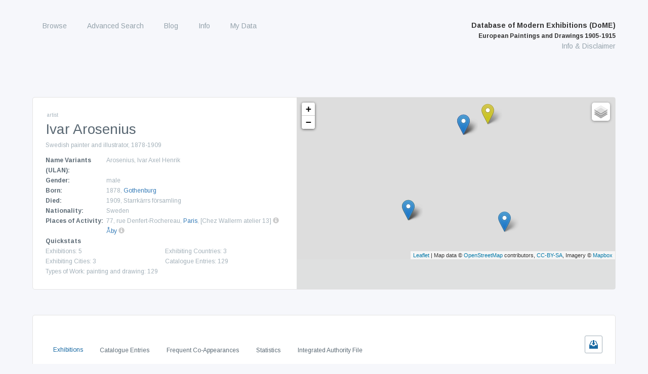

--- FILE ---
content_type: text/html; charset=UTF-8
request_url: https://exhibitions.univie.ac.at/person/2424
body_size: 20667
content:
<!doctype html>
<html class="no-js" lang="en"
      prefix="og: http://ogp.me/ns# profile: http://ogp.me/ns/profile# place: http://ogp.me/ns/place# books: http://ogp.me/ns/books#">
    <head>
        <meta charset="utf-8" />
        <meta name="viewport" content="width=device-width, initial-scale=1.0" />
        <title>
                    Ivar Arosenius |
                Database of Modern Exhibitions (DoME) | European Paintings and Drawings 1905-1915
        </title>

                                                                            <meta property="og:site_name" content="Database of Modern Exhibitions (DoME) | European Paintings and Drawings 1905-1915">
                                                                        <meta property="og:locale" content="en_US">
                                                                        <meta property="og:url" content="https://exhibitions.univie.ac.at/person/ulan/500001220">
                                                                        <meta property="og:type" content="profile">
                                                                        <meta property="og:title" content="Ivar Arosenius">
                                                                        <meta property="og:description" content="Swedish painter and illustrator, 1878-1909 [1878 - 1909]">
                        <meta name="description" content="Swedish painter and illustrator, 1878-1909 [1878 - 1909]">
                                                                        <meta property="profile:first_name" content="Ivar">
                                                                        <meta property="profile:last_name" content="Arosenius">
                                                                        <meta property="profile:gender" content="male">
                                                                        <meta property="og:image" content="https://exhibitions.univie.ac.at/img/icon/placeholder_person.png">
                                                                    <link rel="canonical" href="https://exhibitions.univie.ac.at/person/ulan/500001220">
                                                                                        <script type="application/ld+json">
            {"@context":"http:\/\/schema.org","@type":"Person","name":"Ivar Arosenius","birthDate":"1878","birthPlace":{"@type":"Place","name":"Gothenburg","geo":{"@type":"GeoCoordinates","latitude":57.7167,"longitude":11.9667},"sameAs":"http:\/\/vocab.getty.edu\/tgn\/7009954"},"deathDate":"1909","description":"Swedish painter and illustrator, 1878-1909","givenName":"Ivar","familyName":"Arosenius","gender":"http:\/\/schema.org\/Male","sameAs":["http:\/\/vocab.getty.edu\/ulan\/500001220","https:\/\/d-nb.info\/gnd\/11850438X","http:\/\/www.wikidata.org\/entity\/Q1077973"]}
        </script>
                    
        <script src="/js/jquery-3.5.1.min.js"></script>

        <!-- Latest compiled and minified CSS -->
        <link rel="stylesheet" href="/vendor/bootstrap-3.4.1-dist/css/bootstrap.min.css">

        <!-- webflow css -->
        <link rel="stylesheet" href="/css/normalize.css">
        <link rel="stylesheet" href="/css/nouislider.css">
        <link rel="stylesheet" href="/css/webflow.css">
        <link rel="stylesheet" href="/css/fwf.webflow.css">
        <link rel="stylesheet" href="/css/tipr.css">
        <link rel="stylesheet" href="/css/custom.css">
        <link rel="stylesheet" href="/css/datatables-responsive.min.css">

        <!-- Latest compiled and minified JavaScript -->
        <script src="/vendor/bootstrap-3.4.1-dist/js/bootstrap.min.js"></script>

        <!-- important for async loading of elements -->
        <script src="/js/hinclude.js"></script>
        <script src="/js/collapseChart.js"></script>
        <script src="/js/wNumb.js"></script>
        <script src="/js/nouislider.js"></script>

                    <link rel="stylesheet" href="/vendor/datatables-1.10.16/datatables.min.css">
    <script src="/vendor/datatables-1.10.16/datatables.min.js"></script>
    <script src="/js/datatables-row-show.js"></script>


                        <link href="/css/base.css?1753693310" rel="stylesheet">
        <script>
        $(document).ready(function() {
            $(window).scroll(function() {
                if ($(this).scrollTop() > 100) {
                    $('#scroll').fadeIn();
                } else {
                    $('#scroll').fadeOut();
                }
            });
            $('#scroll').click(function() {
                $('html, body').animate({ scrollTop: 0 }, 600);
                return false;
            });

            $('.w-nav-button').on('click', function() {
                if ($('.w-nav[data-collapse="medium"] .w-nav-menu').css('display') === 'none'){
                    $('.w-nav[data-collapse="medium"] .w-nav-menu').show();
                } else {
                    $('.w-nav[data-collapse="medium"] .w-nav-menu').hide();
                }
            });

        });
        </script>
            <!-- justifiedGallery, http://miromannino.github.io/Justified-Gallery/ -->
    <link rel="stylesheet" href="/vendor/justified-gallery/justifiedGallery.min.css">
    <script src="/vendor/justified-gallery/jquery.justifiedGallery.min.js"></script>
    <!-- ekko-lightbox, http://ashleydw.github.io/lightbox/ -->
    <link rel="stylesheet" href="/vendor/ekko-lightbox/ekko-lightbox.css">
    <script src="/vendor/ekko-lightbox/ekko-lightbox.min.js"></script>

            <link rel="stylesheet" href="/vendor/datatables-1.10.16/datatables.min.css">
    <script src="/vendor/datatables-1.10.16/datatables.min.js"></script>
    <script src="/js/datatables-row-show.js"></script>

    <script>
        $(document).ready(function() {
            $('.gallery').justifiedGallery();

            // ekko-lightbox
            $(document).on('click', '[data-toggle="lightbox"]', function(event) {
                event.preventDefault();
                $(this).ekkoLightbox({
                    alwaysShowClose: true
                });
            });
        })
    </script>

        <link rel="stylesheet" href="/vendor/leaflet-1.6.0/leaflet.css" />
    <script src="/vendor/leaflet-1.6.0/leaflet.js"></script>


        <script src="/js/seealso.js"></script>
    <script>
        var service = new SeeAlsoCollection();
        service.services = {
            'pndaks' : new SeeAlsoService('https://juedische-geschichte-online.net/lod-resolver/seealso/entityfacts/gnd')
        };
        service.views = {
            'seealso-ul' : new SeeAlsoUL({
                linkTarget: '_blank',
                maxItems: 100
            })
        };
        service.replaceTagsOnLoad();
    </script>


    <style>
        .tooltip {
            font-family: inherit;
            background-color: white;
            border-color: rgb(164, 177, 186);
        }

        .tooltip-inner {
            color: rgb(164, 177, 186);
            text-align: left;
            background-color: white;
        }

        .tooltip.in {
            opacity: 1;
            filter: alpha(opacity=100);
        }
    </style>
    </head>

    <body role="document" class="body route-person">
        <a href="#" id="scroll" style="display: none;"><span></span></a>

        <div data-collapse="medium" data-animation="default" data-duration="400" class="navbar w-nav">
            <div class="w-container navigation-container">
                <nav role="navigation" class="nav-menu w-nav-menu">
                            <ul id="menu-main" class="nav-menu w-nav-menu" role="navigation">
                
        
        

        
        
        
        
                                            <div class="top-level-container">
        <a href="/exhibition" class="nav-link w-nav-link current_ancestor first">
                Browse
    </a>
    
                                    <ul class="menu_level_1">
                
        
        

        
        
        
        
                                            <li>
        <a href="/exhibition" class="nav-link w-nav-link first submenu">
                Exhibitions
    </a>
            </li>
    
                            
    
        
        
        

        
        
        
        
                                            <li>
        <a href="/person" class="nav-link w-nav-link active submenu">
                Artists
    </a>
            </li>
    
                            
    
        
        
        

        
        
        
        
                                            <li>
        <a href="/location" class="nav-link w-nav-link submenu">
                Venues
    </a>
            </li>
    
                            
    
        
        
        

        
        
        
        
                                            <li>
        <a href="/organizer" class="nav-link w-nav-link submenu">
                Organizing Bodies
    </a>
            </li>
    
                            
    
        
        
        

        
        
        
        
                                            <li>
        <a href="/place/exhibiting" class="nav-link w-nav-link last submenu">
                Exhibiting Cities
    </a>
            </li>
    
            </div>
                            
    

    </ul>

    
        
        
        

        
        
        
        
                                            <div class="top-level-container">
        <a href="/search" class="nav-link w-nav-link">
                Advanced Search
    </a>
    
            </div>
                            
    
        
        
        

        
        
        
        
                                            <div class="top-level-container">
        <a href="/blog" class="nav-link w-nav-link">
                Blog
    </a>
    
            </div>
                            
    
        
        
        

        
        
        
        
                                            <div class="top-level-container">
        <a href="/info/project" class="nav-link w-nav-link">
                Info
    </a>
    
                                    <ul class="menu_level_1">
                
        
        

        
        
        
        
                                            <li>
        <a href="/info/project" class="nav-link w-nav-link first submenu">
                Project
    </a>
            </li>
    
                            
    
        
        
        

        
        
        
        
                                            <li>
        <a href="/info/team" class="nav-link w-nav-link submenu">
                Team
    </a>
            </li>
    
                            
    
        
        
        

        
        
        
        
                                            <li>
        <a href="/info/database" class="nav-link w-nav-link submenu">
                Content of the Database
    </a>
            </li>
    
                            
    
        
        
        

        
        
        
        
                                            <li>
        <a href="/info/using" class="nav-link w-nav-link submenu">
                Using the Database
    </a>
            </li>
    
                            
    
        
        
        

        
        
        
        
                                            <li>
        <a href="/cooperating-institutions" class="nav-link w-nav-link submenu">
                Cooperating Institutions
    </a>
            </li>
    
                            
    
        
        
        

        
        
        
        
                                            <li>
        <a href="/holder" class="nav-link w-nav-link submenu">
                Holding Institutions
    </a>
            </li>
    
                            
    
        
        
        

        
        
        
        
                                            <li>
        <a href="/info/publications" class="nav-link w-nav-link last submenu">
                Publications
    </a>
            </li>
    
            </div>
                            
    

    </ul>

    
        
        
        

        
        
        
        
                                            <div class="top-level-container">
        <a href="/my-data" class="nav-link w-nav-link last">
                My Data
    </a>
    
            </div>
                            
    

    </ul>

                </nav>
                <div class="branding">
                    <div class="text-block heading-title-menu brand">
                        <a href="/" class="w-nav-brand">
                            Database of Modern Exhibitions (DoME)<br />
                            <span class="heading-subtitle-menu">European Paintings and Drawings 1905-1915</span>
                        </a><br />
                        <a href="/info/database" class="heading-info">Info &amp; Disclaimer</a>
                    </div>
                    <div class="w-nav-button">
                        <div class="w-icon-nav-menu"></div>
                    </div>
                </div>
            </div>
        </div>

                
        <div class="w-container wrapper">
            <div class="contentcontainer nopadding w-container">
        <div class="lefthalf">
            <div class="subheader">artist</div>
            <h1 class="heading">Ivar Arosenius</h1>
            <div class="artist_information">
                                
<p class="artist-information-text">
    Swedish painter and illustrator, 1878-1909
</p>

    <div class="artist-information-container">
        <div class="artist-information-label">Name Variants (ULAN):</div>
        <div class="artist-information-text">
            Arosenius, Ivar Axel Henrik
        </div>
    </div>

    <div class="artist-information-container">
        <div class="artist-information-label">Gender:</div>
        <div class="artist-information-text">
                            male
                    </div>
    </div>

    <div class="artist-information-container">
        <div class="artist-information-label">Born:</div>
        <div class="artist-information-text">1878,                                    <a href="/place/tgn/7009954">
                        Gothenburg
                    </a>
                                    </div>
    </div>

    <div class="artist-information-container">
        <div class="artist-information-label">Died:</div>
        <div class="artist-information-text">1909,                                    Starrkärrs församling
                                    </div>
    </div>

<div class="artist-information-container">
    <div class="artist-information-label">Nationality:</div>
    <div class="artist-information-text">
                    Sweden    </div>
</div>


        <div class="artist-information-container">
        <div class="artist-information-label">Places of Activity:</div>
        <div class="artist-information-text">
                            77, rue Denfert-Rochereau, <a href="/place/tgn/7008038">Paris</a>, [Chez Wallerm atelier 13]
                                                                                                                                            <a data-toggle="tooltip" class="tooltipLink" data-original-title="According to 21e&#x20;Exposition&#x20;de&#x20;la&#x20;Soci&#x00E9;t&#x00E9;&#x20;des&#x20;Artistes&#x20;Ind&#x00E9;pendants&#x20;&#x28;Mar&#x20;24&#x2012;Apr&#x20;30,&#x20;1905&#x29;">
                    <i style="color: #ccc" class="glyphicon glyphicon-info-sign"></i>
                </a>
                                <br />
                            <a href="/place/tgn/1062722">Åby</a>
                                                                                                                                            <a data-toggle="tooltip" class="tooltipLink" data-original-title="According to T&#x00E9;li&#x20;nemzetk&#x00F6;zi&#x20;ki&#x00E1;ll&#x00ED;t&#x00E1;s&#x20;&#x28;Nov&#x20;14,&#x20;1906&#x2012;1907&#x29;">
                    <i style="color: #ccc" class="glyphicon glyphicon-info-sign"></i>
                </a>
                                <br />
                    </div>
    </div>
    <script>
        $(function () {
            $('[data-toggle="tooltip"]').tooltip({
                html: true,
                placement: 'auto left'
            });
        });
    </script>


<div class="artist-information-container-quickstat">
    <div class="artist-information-label">Quickstats</div>
    <div class="statcontainer">
        <div class="artist-information-text-stats">Exhibitions: 5</div>
        <div class="artist-information-text-stats">Exhibiting Countries: 3</div>
        <div class="artist-information-text-stats">Exhibiting Cities: 3</div>
        <div class="artist-information-text-stats">Catalogue Entries: 129</div>
                <div class="artist-information-text-stats">Types of Work:
                    painting and drawing: 129    </div>
    
    </div>
</div>

            </div>
        </div>
        <div class="maphalf">
                    <script>
            var baseUrlMarkerImg = '/vendor/leaflet-color-markers/img/';

    var blueIcon = new L.Icon({
        iconUrl: baseUrlMarkerImg + 'marker-icon-2x-blue.png',
        shadowUrl: baseUrlMarkerImg + 'marker-shadow.png',
        iconSize: [25, 41],
        iconAnchor: [12, 41],
        popupAnchor: [1, -34],
        shadowSize: [41, 41]
    });

    var violetIcon = new L.Icon({
        iconUrl: baseUrlMarkerImg + 'marker-icon-2x-violet.png',
        shadowUrl: baseUrlMarkerImg + 'marker-shadow.png',
        iconSize: [25, 41],
        iconAnchor: [12, 41],
        popupAnchor: [1, -34],
        shadowSize: [41, 41]
    });

    var blackIcon = new L.Icon({
        iconUrl: baseUrlMarkerImg + 'marker-icon-2x-black.png',
        shadowUrl: baseUrlMarkerImg + 'marker-shadow.png',
        iconSize: [25, 41],
        iconAnchor: [12, 41],
        popupAnchor: [1, -34],
        shadowSize: [41, 41]
    });

    var yellowIcon = new L.Icon({
        iconUrl: baseUrlMarkerImg + 'marker-icon-2x-yellow.png',
        shadowUrl: baseUrlMarkerImg + 'marker-shadow.png',
        iconSize: [25, 41],
        iconAnchor: [12, 41],
        popupAnchor: [1, -34],
        shadowSize: [41, 41]
    });

    var orangeIcon = new L.Icon({
        iconUrl: baseUrlMarkerImg + 'marker-icon-2x-orange.png',
        shadowUrl: baseUrlMarkerImg + 'marker-shadow.png',
        iconSize: [25, 41],
        iconAnchor: [12, 41],
        popupAnchor: [1, -34],
        shadowSize: [41, 41]
    });

    </script>

        
            <div id="map" class="col-sm-12" style="width: 100%; min-height: 320px;"></div>

        <script>
            function adjustMapSize() {
                /*
                $('#map').height(function(index, height) {
                    return window.innerHeight - $(this).offset().top;
                });
                */
            }

            $(window).resize(adjustMapSize);
            adjustMapSize();

            var birthDeathMarkers = [];
            var exhibitionMarkers = [];

                                                                                                                                                                var marker = L.marker([ 57.7167,11.9667 ], { icon: violetIcon })
                        .bindTooltip("Gothenburg", { className: 'my-tooltip' })
                        .bindPopup('<b>Place of Birth</b>: <a href="/place/tgn/7009954">Gothenburg</a>', { className: 'my-tooltip' })
                        ;
                birthDeathMarkers.push(marker);                                                                                                                                                                                                                            var marker = L.marker([ 57.7167,11.9667 ], { icon: blueIcon })
                        .bindTooltip("Gothenburg", { className: 'my-tooltip' })
                        .bindPopup('<b>Exhibitions:</b><br /><a href="/exhibition/369">Retrospektiva Konstutställningen 1861-1911</a> at <a href="/location/262">Gothenburg [exact location unknown]</a> (Jun 1, 1911)', { className: 'my-tooltip' })
                        ;
                                exhibitionMarkers.push(marker);                                                                                                                                                                                var marker = L.marker([ 48.866667,2.333333 ], { icon: yellowIcon })
                        .bindTooltip("Paris", { className: 'my-tooltip' })
                        .bindPopup('<b>Place of Activity</b>: 77, rue Denfert-Rochereau, <a href="/place/tgn/7008038">Paris</a>', { className: 'my-tooltip' })
                        ;
                birthDeathMarkers.push(marker);                                                                                                                                                                                                                            var marker = L.marker([ 48.866667,2.333333 ], { icon: blueIcon })
                        .bindTooltip("Paris", { className: 'my-tooltip' })
                        .bindPopup('<b>Exhibitions:</b><br /><a href="/exhibition/18">21e Exposition de la Société des Artistes Indépendants</a> at <a href="/location/12">Serres de la Ville de Paris (Cours-la-Reine)</a> (Mar 24‒Apr 30, 1905)<br/><a href="/exhibition/68">Salon d&#039;Automne. 4e Exposition</a> at <a href="/location/14">Grand Palais des Champs Elysées</a> (Oct 6‒Nov 15, 1906)<br/><a href="/exhibition/179">Salon d&#039;Automne. 6e Exposition</a> at <a href="/location/14">Grand Palais des Champs Elysées</a> (Oct 1‒Nov 8, 1908)', { className: 'my-tooltip' })
                        ;
                                exhibitionMarkers.push(marker);                                                                                                                                                                                var marker = L.marker([ 58.6667,16.1667 ], { icon: yellowIcon })
                        .bindTooltip("\u00c5by", { className: 'my-tooltip' })
                        .bindPopup('<b>Place of Activity</b>: <a href="/place/tgn/1062722">Åby</a>', { className: 'my-tooltip' })
                        ;
                birthDeathMarkers.push(marker);                                                                                                                                                                                                                                                        var marker = L.marker([ 47.514022,19.078678 ], { icon: blueIcon })
                        .bindTooltip("Budapest", { className: 'my-tooltip' })
                        .bindPopup('<b>Exhibitions:</b><br /><a href="/exhibition/77">Téli nemzetközi kiállítás</a> at <a href="/location/11">Műcsarnok</a> (Nov 14, 1906‒1907)', { className: 'my-tooltip' })
                        ;
                                exhibitionMarkers.push(marker);                            
            var layers = [];
            var overlays = {};

            if (birthDeathMarkers.length > 0) {
                var birthDeath = L.featureGroup(birthDeathMarkers);
                layers.push(birthDeath);
                overlays['Places of Birth and Death'] = birthDeath;
            }

            if (exhibitionMarkers.length > 0) {
                var exhibitions = L.featureGroup(exhibitionMarkers);
                layers.push(exhibitions);
                overlays['Exhibitions'] = exhibitions;
            }

            if (layers.length > 0) {
                var map = L.map('map',{
                    layers: layers
                });

                                                var allMarkers = birthDeathMarkers.concat(exhibitionMarkers);
                var featureGroup = L.featureGroup(allMarkers);
                map.fitBounds(featureGroup.getBounds());
                
                    if (true) {
        // for styles, see https://www.mapbox.com/api-documentation/#styles
        L.tileLayer('https://api.mapbox.com/styles/v1/mapbox/{style}/tiles/256/{z}/{x}/{y}?access_token=pk.eyJ1IjoiaGF1c3ZlcnN0YW5kIiwiYSI6ImNpemU2OWJvaTAwNHIyd252b2ptaDV2NjkifQ.FGA8-opghZHquZJKlHSFdg', {
            maxZoom: 12,
            attribution: 'Map data &copy; <a href="http://openstreetmap.org">OpenStreetMap</a> contributors, ' +
                '<a href="http://creativecommons.org/licenses/by-sa/2.0/">CC-BY-SA</a>, ' +
                'Imagery © <a href="http://mapbox.com">Mapbox</a>',
            style: 'outdoors-v9',
        }).addTo(map);
    }
    else if (true) {
        // for id, see https://gis.stackexchange.com/a/244797
        L.tileLayer('https://api.tiles.mapbox.com/v4/{id}/{z}/{x}/{y}.png?access_token=pk.eyJ1IjoiaGF1c3ZlcnN0YW5kIiwiYSI6ImNpemU2OWJvaTAwNHIyd252b2ptaDV2NjkifQ.FGA8-opghZHquZJKlHSFdg', {
            maxZoom: 16,
            attribution: 'Map data &copy; <a href="http://openstreetmap.org">OpenStreetMap</a> contributors, ' +
                '<a href="http://creativecommons.org/licenses/by-sa/2.0/">CC-BY-SA</a>, ' +
                'Imagery © <a href="http://mapbox.com">Mapbox</a>',
            id: 'mapbox.streets'
        }).addTo(map);
    }
    else {
        L.tileLayer('http://{s}.tile.openstreetmap.org/{z}/{x}/{y}.png', {
            maxZoom: 18,
            attribution: 'Map data &copy; <a href="http://openstreetmap.org">OpenStreetMap</a> contributors, ' +
                '<a href="http://creativecommons.org/licenses/by-sa/2.0/">CC-BY-SA</a>',
            id: 'mapbox.streets'
        }).addTo(map);
    }


                L.control.layers({}, overlays).addTo(map);
            }
        </script>
            </div>
    </div>

    <div class="contentcontainer w-container">
         <div class="listviewrow">
                
                                            <!-- Nav tabs -->
    <div>
        <div class="tabsymbols">
            <div class="icontab download-csv-exhibition" style="display: none;"><img src="/img/download_icon_blue.svg" class="iconimage" title="download current data"></div>
            <div class="icontab download-csv-coappearances" style="display: none;"><img src="/img/download_icon_blue.svg" class="iconimage" title="download current data"></div>
        </div>
        <ul class="nav nav-tabs" role="tablist" style="margin-bottom: 1em">
            <li role="presentation" class="active exhibitions-tab"><a href="#home" aria-controls="home" role="tab" data-toggle="tab">Exhibitions</a></li>
                            <li role="presentation" class="cat-entries-tab"><a href="#entries" aria-controls="entries" role="tab" data-toggle="tab">Catalogue Entries</a></li>
            
            
                                        <li role="presentation" class="similars-tab"><a href="#similar" aria-controls="similar" role="tab" data-toggle="tab">Frequent Co-Appearances</a></li>
            
                        <li role="presentation"><a href="#statistics" aria-controls="statistics" role="tab" data-toggle="tab">Statistics</a></li>
            
                                        <li role="presentation"><a href="#authority" aria-controls="authority" role="tab" data-toggle="tab">Integrated Authority File</a></li>
                    </ul>
    </div>

    <script>
        $('.download-csv-exhibition').on('click', function() {
            window.location.href =  "/person/2424/exhibition/csv";
        });

        $('.download-csv-coappearances').on('click', function() {
            window.location.href =  "/person/2424/coappearances/csv";
        });

        // make the right export button visible
        $( document ).ready(function() {
            //hide all export buttons
            hideAll();

            setInterval(function() {
                if( $('.exhibitions-tab').hasClass('active') ){
                    hideAll(); $('.download-csv-exhibition').show();
                }
                else if( $('.similars-tab').hasClass('active') ){
                    hideAll(); $('.download-csv-coappearances').show();
                }
                else {
                    hideAll();
                }
            }, 250);
        });

        function hideAll() {
            $('.download-csv-exhibition').hide();
            $('.download-csv-coappearances').hide();
        }
    </script>

                    <div class="tab-content">

                                                                <link rel="stylesheet" href="/vendor/datatables-1.10.16/datatables.min.css">
    <script src="/vendor/datatables-1.10.16/datatables.min.js"></script>
    <script src="/js/datatables-row-show.js"></script>


    <script>
        $( document ).ready(function() {
            $('#exhibitions').DataTable({
                dom: 'ilrtp',
                responsive: true,
                paging: true,
                pageLength: 25,
                searching: false,
                info: true,
                order: [[ 0, "asc" ]],
                columns: [
                    { "orderSequence": [ "asc", "desc" ] },
                    { "orderSequence": [ "asc", "desc" ] },
                    { "orderSequence": [ "asc", "desc" ] },
                    { "orderSequence": [ "asc", "desc" ] },
                    { "orderSequence": [ "desc", "asc" ] },
                    { "orderSequence": [ "asc", "desc" ] }
                ]
            });
        })
    </script>

    <div role="tabpanel" class="tab-pane active" id="home">
        <table id="exhibitions" class="table table-striped table-bordered dataTable listviewcontainer">
            <thead>
            <tr class="listviewheading">
                <th class="all">Date</th>
                <th class="all">Title</th>
                <th class="all">City</th>
                <th class="min-tablet-p">Venue</th>
                <th class="min-tablet-p"># of Cat. Entries</th>
                <th class="min-tablet-p">Type of Org. Body</th>
            </tr>
            </thead>

            <tbody>
                            <tr class="listviewrow">
                    <td class="date" data-order="1905-03-24"><b>    Mar 24‒Apr 30, 1905</b></td>
                    <td class="title">
                        <a href="/exhibition/18">
                            <b>21e Exposition de la Société des Artistes Indépendants</b> 
                        </a>
                    </td>
                    <td class="normal">
                                                                        <a href="/place/tgn/7008038">
                            Paris
                        </a>
                                            </td>
                    <td class="normal" data-order="Serres de la Ville de Paris (Cours-la-Reine)">
                        <a href="/location/12">Serres de la Ville de Paris (Cours-la-Reine)</a>
                    </td>
                    <td>
                                                                                                                                                92
                                                                        </td>
                    <td>artist associations</td>
                </tr>
                            <tr class="listviewrow">
                    <td class="date" data-order="1906-10-06"><b>    Oct 6‒Nov 15, 1906</b></td>
                    <td class="title">
                        <a href="/exhibition/68">
                            <b>Salon d&#039;Automne. 4e Exposition</b> 
                        </a>
                    </td>
                    <td class="normal">
                                                                        <a href="/place/tgn/7008038">
                            Paris
                        </a>
                                            </td>
                    <td class="normal" data-order="Grand Palais des Champs Elysées">
                        <a href="/location/14">Grand Palais des Champs Elysées</a>
                    </td>
                    <td>
                                                                                                                                                9
                                                                        </td>
                    <td>arts associations</td>
                </tr>
                            <tr class="listviewrow">
                    <td class="date" data-order="1906-11-14"><b>    Nov 14, 1906‒1907</b></td>
                    <td class="title">
                        <a href="/exhibition/77">
                            <b>Téli nemzetközi kiállítás</b>  [International Winter Exhibition]
                        </a>
                    </td>
                    <td class="normal">
                                                                        <a href="/place/tgn/7006280">
                            Budapest
                        </a>
                                            </td>
                    <td class="normal" data-order="Műcsarnok">
                        <a href="/location/11">Műcsarnok</a>
                    </td>
                    <td>
                                                                                                                                                2
                                                                        </td>
                    <td>arts associations</td>
                </tr>
                            <tr class="listviewrow">
                    <td class="date" data-order="1908-10-01"><b>    Oct 1‒Nov 8, 1908</b></td>
                    <td class="title">
                        <a href="/exhibition/179">
                            <b>Salon d&#039;Automne. 6e Exposition</b> 
                        </a>
                    </td>
                    <td class="normal">
                                                                        <a href="/place/tgn/7008038">
                            Paris
                        </a>
                                            </td>
                    <td class="normal" data-order="Grand Palais des Champs Elysées">
                        <a href="/location/14">Grand Palais des Champs Elysées</a>
                    </td>
                    <td>
                                                                                                                                                11
                                                                        </td>
                    <td>arts associations</td>
                </tr>
                            <tr class="listviewrow">
                    <td class="date" data-order="1911-06-01"><b>    Jun 1, 1911</b></td>
                    <td class="title">
                        <a href="/exhibition/369">
                            <b>Retrospektiva Konstutställningen 1861-1911</b> 
                        </a>
                    </td>
                    <td class="normal">
                                                                        <a href="/place/tgn/7009954">
                            Gothenburg
                        </a>
                                            </td>
                    <td class="normal" data-order="Gothenburg [exact location unknown]">
                        <a href="/location/262">Gothenburg [exact location unknown]</a>
                    </td>
                    <td>
                                                                                                                                                15
                                                                        </td>
                    <td>arts associations, private association</td>
                </tr>
                        </tbody>
        </table>

    </div><!-- .tab-pane -->

                                        <link rel="stylesheet" href="/vendor/datatables-1.10.16/datatables.min.css">
    <script src="/vendor/datatables-1.10.16/datatables.min.js"></script>
    <script src="/js/datatables-row-show.js"></script>


    <style>
        .collapsed {
            display: none;
        }
    </style>

    <script>
        $( document ).ready(function() {
            $('#entrytable-list-view').DataTable({
                dom: 'ilrtp',
                paging: true,
                pageLength: 25,
                searching: false,
                info: true,
                columns: [
                    { "orderSequence": [ "asc", "desc" ] },
                    { "orderSequence": [ "asc", "desc" ] },
                    { "orderSequence": [ "asc", "desc" ] },
                    { "orderSequence": [ "asc", "desc" ] },
                    { "orderSequence": [ "asc", "desc" ] },
                    { "orderSequence": [ "desc", "asc" ] }
                ]
            });
            $('#entrytable-list-view').parent('.dataTables_wrapper').hide();

            var groupColumn = 1;
            var table = $('#entrytable').DataTable({
                dom: 'ilrtp',
                paging: false,
                searching: false,
                info: false,
                sortable: false,
                ordering: false,
                'columnDefs': [
                    { 'visible': false, 'targets': groupColumn }
                ],
                'order': [[ groupColumn, 'asc' ]],
                'displayLength': 25,
                'drawCallback': function (settings) {
                    var api = this.api();
                    var rows = api.rows({ page: 'current' }).nodes();
                    var last = null;

                    api.column(groupColumn, { page: 'current' }).data().each(function (group, i) {
                        if (last !== group) {
                            var splitData =  $.parseHTML(group);
                            var url = $(splitData).data('url');
                            var splitGroup = $(splitData).text();

                            $(rows).eq(i).before(
                                '<tr class="group groupHeader" data-artist="' + splitGroup + '">'
                                + '<td colspan="5"><h3 class="artist-header"><span class="artistsymbol vorzeichen plussign">+</span><span class="artistsymbol vorzeichen collapsed minussign">-</span>'
                                + group
                                + '<a href="' + url + '" class="charttypeTitle">(view exhibition)</a></h3></td>'
                                + '</tr>'
                            );

                            last = group;
                        }
                    });
                }
            });

            // expand all on load
            $('.collapseRow').removeClass('collapsed');
            $('.plussign').addClass('collapsed');
            $('.minussign').removeClass('collapsed');

            $('.expand-all').on('click', function() {
                $('.collapseRow').removeClass('collapsed');
                $('.plussign').addClass('collapsed');
                $('.minussign').removeClass('collapsed');
            });

            $('.collapse-all').on('click', function() {
                $('.collapseRow').addClass('collapsed');
                $('.plussign').removeClass('collapsed');
                $('.minussign').addClass('collapsed');
            });

            $('.catalogue-view-button').on('click', function() {
                // hide
                $('.list-view-button').removeClass('active');
                $('#entrytable-list-view').parent('.dataTables_wrapper').hide();

                $('.catalogue-view-button').addClass('active');
                $('#entrytable').show();
                $('#entrytable').parent('.dataTables_wrapper').show();

                $('.left-buttons').show();
            });

            $('.list-view-button').on('click', function() {
                // hidefre
                $('.list-view-button').addClass('active');
                $('#entrytable-list-view').show();
                $('#entrytable-list-view').parent('.dataTables_wrapper').show();

                $('.catalogue-view-button').removeClass('active');
                $('#entrytable').parent('.dataTables_wrapper').hide();

                $('.left-buttons').hide();
            });

            // Order by the grouping
            $('#entrytable tbody').on( 'click', 'tr.group', function () {
                var currentOrder = table.order()[0];

                var splitGroup =  $(this).find('.artist-name-row').data('exhibition-id');

                $('.collapseRow[data-rowname="' + splitGroup + '"]').toggleClass('collapsed');
                $(this).find('.vorzeichen').toggleClass('collapsed');
            });

            // used to link to all entries by a person in a specific exhibition
            if (0 == window.location.hash.indexOf('#exhibition-')) {
                $('.cat-entries-tab a[href="#entries"]').tab('show');
                document.getElementById(window.location.hash.substr(1)).scrollIntoView();
            }
        });
    </script>

    <div role="tabpanel" class="tab-pane" id="entries">
        <div class="catalogue-entries-data-management">
            <span class="left-buttons"><button class="expand-all">expand all</button><buttton class="collapse-all">collapse all</buttton></span>
            <span class="right-buttons">
                <span class="cat-entries-button catalogue-view-button active">Catalogue View</span>
                <span class="cat-entries-button list-view-button">List View</span>
            </span>
        </div>

        <table id="entrytable" class="table table-striped table-bordered dataTable listviewcontainer" style="width:100%">
            <thead>
            </thead>

            <tbody>
                            
                <tr data-rowname="18" data-collapsed="true" class="listviewrow collapsed collapseRow">
                    <td>        107 [a]. Arosenins: Portrait
    <span class="small">
                <sup><i class="glyphicon glyphicon-asterisk" title="For Sale"></i></sup>            </span>
    <div class="small">
                
                <i style="color: #ccc" class="glyphicon glyphicon-info-sign"></i>
        Original entry in catalogue: &quot;107, 8 portraits&quot;
        </div>
</td>
                    <td><span id="exhibition-18" class="artist-name-row" data-url="/exhibition/18" data-exhibition-id="18">21e Exposition de la Société des Artistes Indépendants </span>
                                                                            <span class="small">
                                                    77, rue Denfert-Rochereau, Paris, [Chez Wallerm atelier 13]                                                    </span>
                                            </td>
                </tr>
                            
                <tr data-rowname="18" data-collapsed="true" class="listviewrow collapsed collapseRow">
                    <td>        107 [b]. Arosenins: Portrait
    <span class="small">
                <sup><i class="glyphicon glyphicon-asterisk" title="For Sale"></i></sup>            </span>
    <div class="small">
                
                <i style="color: #ccc" class="glyphicon glyphicon-info-sign"></i>
        Original entry in catalogue: &quot;107, 8 portraits&quot;
        </div>
</td>
                    <td><span id="exhibition-18" class="artist-name-row" data-url="/exhibition/18" data-exhibition-id="18">21e Exposition de la Société des Artistes Indépendants </span>
                                                                            <span class="small">
                                                    77, rue Denfert-Rochereau, Paris, [Chez Wallerm atelier 13]                                                    </span>
                                            </td>
                </tr>
                            
                <tr data-rowname="18" data-collapsed="true" class="listviewrow collapsed collapseRow">
                    <td>        107 [c]. Arosenins: Portrait
    <span class="small">
                <sup><i class="glyphicon glyphicon-asterisk" title="For Sale"></i></sup>            </span>
    <div class="small">
                
                <i style="color: #ccc" class="glyphicon glyphicon-info-sign"></i>
        Original entry in catalogue: &quot;107, 8 portraits&quot;
        </div>
</td>
                    <td><span id="exhibition-18" class="artist-name-row" data-url="/exhibition/18" data-exhibition-id="18">21e Exposition de la Société des Artistes Indépendants </span>
                                                                            <span class="small">
                                                    77, rue Denfert-Rochereau, Paris, [Chez Wallerm atelier 13]                                                    </span>
                                            </td>
                </tr>
                            
                <tr data-rowname="18" data-collapsed="true" class="listviewrow collapsed collapseRow">
                    <td>        107 [d]. Arosenins: Portrait
    <span class="small">
                <sup><i class="glyphicon glyphicon-asterisk" title="For Sale"></i></sup>            </span>
    <div class="small">
                
                <i style="color: #ccc" class="glyphicon glyphicon-info-sign"></i>
        Original entry in catalogue: &quot;107, 8 portraits&quot;
        </div>
</td>
                    <td><span id="exhibition-18" class="artist-name-row" data-url="/exhibition/18" data-exhibition-id="18">21e Exposition de la Société des Artistes Indépendants </span>
                                                                            <span class="small">
                                                    77, rue Denfert-Rochereau, Paris, [Chez Wallerm atelier 13]                                                    </span>
                                            </td>
                </tr>
                            
                <tr data-rowname="18" data-collapsed="true" class="listviewrow collapsed collapseRow">
                    <td>        107 [e]. Arosenins: Portrait
    <span class="small">
                <sup><i class="glyphicon glyphicon-asterisk" title="For Sale"></i></sup>            </span>
    <div class="small">
                
                <i style="color: #ccc" class="glyphicon glyphicon-info-sign"></i>
        Original entry in catalogue: &quot;107, 8 portraits&quot;
        </div>
</td>
                    <td><span id="exhibition-18" class="artist-name-row" data-url="/exhibition/18" data-exhibition-id="18">21e Exposition de la Société des Artistes Indépendants </span>
                                                                            <span class="small">
                                                    77, rue Denfert-Rochereau, Paris, [Chez Wallerm atelier 13]                                                    </span>
                                            </td>
                </tr>
                            
                <tr data-rowname="18" data-collapsed="true" class="listviewrow collapsed collapseRow">
                    <td>        107 [f]. Arosenins: Portrait
    <span class="small">
                <sup><i class="glyphicon glyphicon-asterisk" title="For Sale"></i></sup>            </span>
    <div class="small">
                
                <i style="color: #ccc" class="glyphicon glyphicon-info-sign"></i>
        Original entry in catalogue: &quot;107, 8 portraits&quot;
        </div>
</td>
                    <td><span id="exhibition-18" class="artist-name-row" data-url="/exhibition/18" data-exhibition-id="18">21e Exposition de la Société des Artistes Indépendants </span>
                                                                            <span class="small">
                                                    77, rue Denfert-Rochereau, Paris, [Chez Wallerm atelier 13]                                                    </span>
                                            </td>
                </tr>
                            
                <tr data-rowname="18" data-collapsed="true" class="listviewrow collapsed collapseRow">
                    <td>        107 [g]. Arosenins: Portrait
    <span class="small">
                <sup><i class="glyphicon glyphicon-asterisk" title="For Sale"></i></sup>            </span>
    <div class="small">
                
                <i style="color: #ccc" class="glyphicon glyphicon-info-sign"></i>
        Original entry in catalogue: &quot;107, 8 portraits&quot;
        </div>
</td>
                    <td><span id="exhibition-18" class="artist-name-row" data-url="/exhibition/18" data-exhibition-id="18">21e Exposition de la Société des Artistes Indépendants </span>
                                                                            <span class="small">
                                                    77, rue Denfert-Rochereau, Paris, [Chez Wallerm atelier 13]                                                    </span>
                                            </td>
                </tr>
                            
                <tr data-rowname="18" data-collapsed="true" class="listviewrow collapsed collapseRow">
                    <td>        107 [h]. Arosenins: Portrait
    <span class="small">
                <sup><i class="glyphicon glyphicon-asterisk" title="For Sale"></i></sup>            </span>
    <div class="small">
                
                <i style="color: #ccc" class="glyphicon glyphicon-info-sign"></i>
        Original entry in catalogue: &quot;107, 8 portraits&quot;
        </div>
</td>
                    <td><span id="exhibition-18" class="artist-name-row" data-url="/exhibition/18" data-exhibition-id="18">21e Exposition de la Société des Artistes Indépendants </span>
                                                                            <span class="small">
                                                    77, rue Denfert-Rochereau, Paris, [Chez Wallerm atelier 13]                                                    </span>
                                            </td>
                </tr>
                            
                <tr data-rowname="18" data-collapsed="true" class="listviewrow collapsed collapseRow">
                    <td>        108 [a]. Arosenins: Aquarelle
    <span class="small">
                <sup><i class="glyphicon glyphicon-asterisk" title="For Sale"></i></sup>            </span>
    <div class="small">
                painting: aquarelle
                <i style="color: #ccc" class="glyphicon glyphicon-info-sign"></i>
        Original entry in catalogue: &quot;108, 15 aquarelles&quot;
        </div>
</td>
                    <td><span id="exhibition-18" class="artist-name-row" data-url="/exhibition/18" data-exhibition-id="18">21e Exposition de la Société des Artistes Indépendants </span>
                                                                            <span class="small">
                                                    77, rue Denfert-Rochereau, Paris, [Chez Wallerm atelier 13]                                                    </span>
                                            </td>
                </tr>
                            
                <tr data-rowname="18" data-collapsed="true" class="listviewrow collapsed collapseRow">
                    <td>        108 [b]. Arosenins: Aquarelle
    <span class="small">
                <sup><i class="glyphicon glyphicon-asterisk" title="For Sale"></i></sup>            </span>
    <div class="small">
                painting: aquarelle
                <i style="color: #ccc" class="glyphicon glyphicon-info-sign"></i>
        Original entry in catalogue: &quot;108, 15 aquarelles&quot;
        </div>
</td>
                    <td><span id="exhibition-18" class="artist-name-row" data-url="/exhibition/18" data-exhibition-id="18">21e Exposition de la Société des Artistes Indépendants </span>
                                                                            <span class="small">
                                                    77, rue Denfert-Rochereau, Paris, [Chez Wallerm atelier 13]                                                    </span>
                                            </td>
                </tr>
                            
                <tr data-rowname="18" data-collapsed="true" class="listviewrow collapsed collapseRow">
                    <td>        108 [c]. Arosenins: Aquarelle
    <span class="small">
                <sup><i class="glyphicon glyphicon-asterisk" title="For Sale"></i></sup>            </span>
    <div class="small">
                painting: aquarelle
                <i style="color: #ccc" class="glyphicon glyphicon-info-sign"></i>
        Original entry in catalogue: &quot;108, 15 aquarelles&quot;
        </div>
</td>
                    <td><span id="exhibition-18" class="artist-name-row" data-url="/exhibition/18" data-exhibition-id="18">21e Exposition de la Société des Artistes Indépendants </span>
                                                                            <span class="small">
                                                    77, rue Denfert-Rochereau, Paris, [Chez Wallerm atelier 13]                                                    </span>
                                            </td>
                </tr>
                            
                <tr data-rowname="18" data-collapsed="true" class="listviewrow collapsed collapseRow">
                    <td>        108 [d]. Arosenins: Aquarelle
    <span class="small">
                <sup><i class="glyphicon glyphicon-asterisk" title="For Sale"></i></sup>            </span>
    <div class="small">
                painting: aquarelle
                <i style="color: #ccc" class="glyphicon glyphicon-info-sign"></i>
        Original entry in catalogue: &quot;108, 15 aquarelles&quot;
        </div>
</td>
                    <td><span id="exhibition-18" class="artist-name-row" data-url="/exhibition/18" data-exhibition-id="18">21e Exposition de la Société des Artistes Indépendants </span>
                                                                            <span class="small">
                                                    77, rue Denfert-Rochereau, Paris, [Chez Wallerm atelier 13]                                                    </span>
                                            </td>
                </tr>
                            
                <tr data-rowname="18" data-collapsed="true" class="listviewrow collapsed collapseRow">
                    <td>        108 [e]. Arosenins: Aquarelle
    <span class="small">
                <sup><i class="glyphicon glyphicon-asterisk" title="For Sale"></i></sup>            </span>
    <div class="small">
                painting: aquarelle
                <i style="color: #ccc" class="glyphicon glyphicon-info-sign"></i>
        Original entry in catalogue: &quot;108, 15 aquarelles&quot;
        </div>
</td>
                    <td><span id="exhibition-18" class="artist-name-row" data-url="/exhibition/18" data-exhibition-id="18">21e Exposition de la Société des Artistes Indépendants </span>
                                                                            <span class="small">
                                                    77, rue Denfert-Rochereau, Paris, [Chez Wallerm atelier 13]                                                    </span>
                                            </td>
                </tr>
                            
                <tr data-rowname="18" data-collapsed="true" class="listviewrow collapsed collapseRow">
                    <td>        108 [f]. Arosenins: Aquarelle
    <span class="small">
                <sup><i class="glyphicon glyphicon-asterisk" title="For Sale"></i></sup>            </span>
    <div class="small">
                painting: aquarelle
                <i style="color: #ccc" class="glyphicon glyphicon-info-sign"></i>
        Original entry in catalogue: &quot;108, 15 aquarelles&quot;
        </div>
</td>
                    <td><span id="exhibition-18" class="artist-name-row" data-url="/exhibition/18" data-exhibition-id="18">21e Exposition de la Société des Artistes Indépendants </span>
                                                                            <span class="small">
                                                    77, rue Denfert-Rochereau, Paris, [Chez Wallerm atelier 13]                                                    </span>
                                            </td>
                </tr>
                            
                <tr data-rowname="18" data-collapsed="true" class="listviewrow collapsed collapseRow">
                    <td>        108 [g]. Arosenins: Aquarelle
    <span class="small">
                <sup><i class="glyphicon glyphicon-asterisk" title="For Sale"></i></sup>            </span>
    <div class="small">
                painting: aquarelle
                <i style="color: #ccc" class="glyphicon glyphicon-info-sign"></i>
        Original entry in catalogue: &quot;108, 15 aquarelles&quot;
        </div>
</td>
                    <td><span id="exhibition-18" class="artist-name-row" data-url="/exhibition/18" data-exhibition-id="18">21e Exposition de la Société des Artistes Indépendants </span>
                                                                            <span class="small">
                                                    77, rue Denfert-Rochereau, Paris, [Chez Wallerm atelier 13]                                                    </span>
                                            </td>
                </tr>
                            
                <tr data-rowname="18" data-collapsed="true" class="listviewrow collapsed collapseRow">
                    <td>        108 [h]. Arosenins: Aquarelle
    <span class="small">
                <sup><i class="glyphicon glyphicon-asterisk" title="For Sale"></i></sup>            </span>
    <div class="small">
                painting: aquarelle
                <i style="color: #ccc" class="glyphicon glyphicon-info-sign"></i>
        Original entry in catalogue: &quot;108, 15 aquarelles&quot;
        </div>
</td>
                    <td><span id="exhibition-18" class="artist-name-row" data-url="/exhibition/18" data-exhibition-id="18">21e Exposition de la Société des Artistes Indépendants </span>
                                                                            <span class="small">
                                                    77, rue Denfert-Rochereau, Paris, [Chez Wallerm atelier 13]                                                    </span>
                                            </td>
                </tr>
                            
                <tr data-rowname="18" data-collapsed="true" class="listviewrow collapsed collapseRow">
                    <td>        108 [i]. Arosenins: Aquarelle
    <span class="small">
                <sup><i class="glyphicon glyphicon-asterisk" title="For Sale"></i></sup>            </span>
    <div class="small">
                painting: aquarelle
                <i style="color: #ccc" class="glyphicon glyphicon-info-sign"></i>
        Original entry in catalogue: &quot;108, 15 aquarelles&quot;
        </div>
</td>
                    <td><span id="exhibition-18" class="artist-name-row" data-url="/exhibition/18" data-exhibition-id="18">21e Exposition de la Société des Artistes Indépendants </span>
                                                                            <span class="small">
                                                    77, rue Denfert-Rochereau, Paris, [Chez Wallerm atelier 13]                                                    </span>
                                            </td>
                </tr>
                            
                <tr data-rowname="18" data-collapsed="true" class="listviewrow collapsed collapseRow">
                    <td>        108 [j]. Arosenins: Aquarelle
    <span class="small">
                <sup><i class="glyphicon glyphicon-asterisk" title="For Sale"></i></sup>            </span>
    <div class="small">
                painting: aquarelle
                <i style="color: #ccc" class="glyphicon glyphicon-info-sign"></i>
        Original entry in catalogue: &quot;108, 15 aquarelles&quot;
        </div>
</td>
                    <td><span id="exhibition-18" class="artist-name-row" data-url="/exhibition/18" data-exhibition-id="18">21e Exposition de la Société des Artistes Indépendants </span>
                                                                            <span class="small">
                                                    77, rue Denfert-Rochereau, Paris, [Chez Wallerm atelier 13]                                                    </span>
                                            </td>
                </tr>
                            
                <tr data-rowname="18" data-collapsed="true" class="listviewrow collapsed collapseRow">
                    <td>        108 [k]. Arosenins: Aquarelle
    <span class="small">
                <sup><i class="glyphicon glyphicon-asterisk" title="For Sale"></i></sup>            </span>
    <div class="small">
                painting: aquarelle
                <i style="color: #ccc" class="glyphicon glyphicon-info-sign"></i>
        Original entry in catalogue: &quot;108, 15 aquarelles&quot;
        </div>
</td>
                    <td><span id="exhibition-18" class="artist-name-row" data-url="/exhibition/18" data-exhibition-id="18">21e Exposition de la Société des Artistes Indépendants </span>
                                                                            <span class="small">
                                                    77, rue Denfert-Rochereau, Paris, [Chez Wallerm atelier 13]                                                    </span>
                                            </td>
                </tr>
                            
                <tr data-rowname="18" data-collapsed="true" class="listviewrow collapsed collapseRow">
                    <td>        108 [l]. Arosenins: Aquarelle
    <span class="small">
                <sup><i class="glyphicon glyphicon-asterisk" title="For Sale"></i></sup>            </span>
    <div class="small">
                painting: aquarelle
                <i style="color: #ccc" class="glyphicon glyphicon-info-sign"></i>
        Original entry in catalogue: &quot;108, 15 aquarelles&quot;
        </div>
</td>
                    <td><span id="exhibition-18" class="artist-name-row" data-url="/exhibition/18" data-exhibition-id="18">21e Exposition de la Société des Artistes Indépendants </span>
                                                                            <span class="small">
                                                    77, rue Denfert-Rochereau, Paris, [Chez Wallerm atelier 13]                                                    </span>
                                            </td>
                </tr>
                            
                <tr data-rowname="18" data-collapsed="true" class="listviewrow collapsed collapseRow">
                    <td>        108 [m]. Arosenins: Aquarelle
    <span class="small">
                <sup><i class="glyphicon glyphicon-asterisk" title="For Sale"></i></sup>            </span>
    <div class="small">
                painting: aquarelle
                <i style="color: #ccc" class="glyphicon glyphicon-info-sign"></i>
        Original entry in catalogue: &quot;108, 15 aquarelles&quot;
        </div>
</td>
                    <td><span id="exhibition-18" class="artist-name-row" data-url="/exhibition/18" data-exhibition-id="18">21e Exposition de la Société des Artistes Indépendants </span>
                                                                            <span class="small">
                                                    77, rue Denfert-Rochereau, Paris, [Chez Wallerm atelier 13]                                                    </span>
                                            </td>
                </tr>
                            
                <tr data-rowname="18" data-collapsed="true" class="listviewrow collapsed collapseRow">
                    <td>        108 [n]. Arosenins: Aquarelle
    <span class="small">
                <sup><i class="glyphicon glyphicon-asterisk" title="For Sale"></i></sup>            </span>
    <div class="small">
                painting: aquarelle
                <i style="color: #ccc" class="glyphicon glyphicon-info-sign"></i>
        Original entry in catalogue: &quot;108, 15 aquarelles&quot;
        </div>
</td>
                    <td><span id="exhibition-18" class="artist-name-row" data-url="/exhibition/18" data-exhibition-id="18">21e Exposition de la Société des Artistes Indépendants </span>
                                                                            <span class="small">
                                                    77, rue Denfert-Rochereau, Paris, [Chez Wallerm atelier 13]                                                    </span>
                                            </td>
                </tr>
                            
                <tr data-rowname="18" data-collapsed="true" class="listviewrow collapsed collapseRow">
                    <td>        108 [o]. Arosenins: Aquarelle
    <span class="small">
                <sup><i class="glyphicon glyphicon-asterisk" title="For Sale"></i></sup>            </span>
    <div class="small">
                painting: aquarelle
                <i style="color: #ccc" class="glyphicon glyphicon-info-sign"></i>
        Original entry in catalogue: &quot;108, 15 aquarelles&quot;
        </div>
</td>
                    <td><span id="exhibition-18" class="artist-name-row" data-url="/exhibition/18" data-exhibition-id="18">21e Exposition de la Société des Artistes Indépendants </span>
                                                                            <span class="small">
                                                    77, rue Denfert-Rochereau, Paris, [Chez Wallerm atelier 13]                                                    </span>
                                            </td>
                </tr>
                            
                <tr data-rowname="18" data-collapsed="true" class="listviewrow collapsed collapseRow">
                    <td>        109 [a]. Arosenins: Aquarelle
    <span class="small">
                <sup><i class="glyphicon glyphicon-asterisk" title="For Sale"></i></sup>            </span>
    <div class="small">
                painting: aquarelle
                <i style="color: #ccc" class="glyphicon glyphicon-info-sign"></i>
        Original entry in catalogue: &quot;109, 18 aquarelles&quot;
        </div>
</td>
                    <td><span id="exhibition-18" class="artist-name-row" data-url="/exhibition/18" data-exhibition-id="18">21e Exposition de la Société des Artistes Indépendants </span>
                                                                            <span class="small">
                                                    77, rue Denfert-Rochereau, Paris, [Chez Wallerm atelier 13]                                                    </span>
                                            </td>
                </tr>
                            
                <tr data-rowname="18" data-collapsed="true" class="listviewrow collapsed collapseRow">
                    <td>        109 [b]. Arosenins: Aquarelle
    <span class="small">
                <sup><i class="glyphicon glyphicon-asterisk" title="For Sale"></i></sup>            </span>
    <div class="small">
                painting: aquarelle
                <i style="color: #ccc" class="glyphicon glyphicon-info-sign"></i>
        Original entry in catalogue: &quot;109, 18 aquarelles&quot;
        </div>
</td>
                    <td><span id="exhibition-18" class="artist-name-row" data-url="/exhibition/18" data-exhibition-id="18">21e Exposition de la Société des Artistes Indépendants </span>
                                                                            <span class="small">
                                                    77, rue Denfert-Rochereau, Paris, [Chez Wallerm atelier 13]                                                    </span>
                                            </td>
                </tr>
                            
                <tr data-rowname="18" data-collapsed="true" class="listviewrow collapsed collapseRow">
                    <td>        109 [c]. Arosenins: Aquarelle
    <span class="small">
                <sup><i class="glyphicon glyphicon-asterisk" title="For Sale"></i></sup>            </span>
    <div class="small">
                painting: aquarelle
                <i style="color: #ccc" class="glyphicon glyphicon-info-sign"></i>
        Original entry in catalogue: &quot;109, 18 aquarelles&quot;
        </div>
</td>
                    <td><span id="exhibition-18" class="artist-name-row" data-url="/exhibition/18" data-exhibition-id="18">21e Exposition de la Société des Artistes Indépendants </span>
                                                                            <span class="small">
                                                    77, rue Denfert-Rochereau, Paris, [Chez Wallerm atelier 13]                                                    </span>
                                            </td>
                </tr>
                            
                <tr data-rowname="18" data-collapsed="true" class="listviewrow collapsed collapseRow">
                    <td>        109 [d]. Arosenins: Aquarelle
    <span class="small">
                <sup><i class="glyphicon glyphicon-asterisk" title="For Sale"></i></sup>            </span>
    <div class="small">
                painting: aquarelle
                <i style="color: #ccc" class="glyphicon glyphicon-info-sign"></i>
        Original entry in catalogue: &quot;109, 18 aquarelles&quot;
        </div>
</td>
                    <td><span id="exhibition-18" class="artist-name-row" data-url="/exhibition/18" data-exhibition-id="18">21e Exposition de la Société des Artistes Indépendants </span>
                                                                            <span class="small">
                                                    77, rue Denfert-Rochereau, Paris, [Chez Wallerm atelier 13]                                                    </span>
                                            </td>
                </tr>
                            
                <tr data-rowname="18" data-collapsed="true" class="listviewrow collapsed collapseRow">
                    <td>        109 [e]. Arosenins: Aquarelle
    <span class="small">
                <sup><i class="glyphicon glyphicon-asterisk" title="For Sale"></i></sup>            </span>
    <div class="small">
                painting: aquarelle
                <i style="color: #ccc" class="glyphicon glyphicon-info-sign"></i>
        Original entry in catalogue: &quot;109, 18 aquarelles&quot;
        </div>
</td>
                    <td><span id="exhibition-18" class="artist-name-row" data-url="/exhibition/18" data-exhibition-id="18">21e Exposition de la Société des Artistes Indépendants </span>
                                                                            <span class="small">
                                                    77, rue Denfert-Rochereau, Paris, [Chez Wallerm atelier 13]                                                    </span>
                                            </td>
                </tr>
                            
                <tr data-rowname="18" data-collapsed="true" class="listviewrow collapsed collapseRow">
                    <td>        109 [f]. Arosenins: Aquarelle
    <span class="small">
                <sup><i class="glyphicon glyphicon-asterisk" title="For Sale"></i></sup>            </span>
    <div class="small">
                painting: aquarelle
                <i style="color: #ccc" class="glyphicon glyphicon-info-sign"></i>
        Original entry in catalogue: &quot;109, 18 aquarelles&quot;
        </div>
</td>
                    <td><span id="exhibition-18" class="artist-name-row" data-url="/exhibition/18" data-exhibition-id="18">21e Exposition de la Société des Artistes Indépendants </span>
                                                                            <span class="small">
                                                    77, rue Denfert-Rochereau, Paris, [Chez Wallerm atelier 13]                                                    </span>
                                            </td>
                </tr>
                            
                <tr data-rowname="18" data-collapsed="true" class="listviewrow collapsed collapseRow">
                    <td>        109 [g]. Arosenins: Aquarelle
    <span class="small">
                <sup><i class="glyphicon glyphicon-asterisk" title="For Sale"></i></sup>            </span>
    <div class="small">
                painting: aquarelle
                <i style="color: #ccc" class="glyphicon glyphicon-info-sign"></i>
        Original entry in catalogue: &quot;109, 18 aquarelles&quot;
        </div>
</td>
                    <td><span id="exhibition-18" class="artist-name-row" data-url="/exhibition/18" data-exhibition-id="18">21e Exposition de la Société des Artistes Indépendants </span>
                                                                            <span class="small">
                                                    77, rue Denfert-Rochereau, Paris, [Chez Wallerm atelier 13]                                                    </span>
                                            </td>
                </tr>
                            
                <tr data-rowname="18" data-collapsed="true" class="listviewrow collapsed collapseRow">
                    <td>        109 [h]. Arosenins: Aquarelle
    <span class="small">
                <sup><i class="glyphicon glyphicon-asterisk" title="For Sale"></i></sup>            </span>
    <div class="small">
                painting: aquarelle
                <i style="color: #ccc" class="glyphicon glyphicon-info-sign"></i>
        Original entry in catalogue: &quot;109, 18 aquarelles&quot;
        </div>
</td>
                    <td><span id="exhibition-18" class="artist-name-row" data-url="/exhibition/18" data-exhibition-id="18">21e Exposition de la Société des Artistes Indépendants </span>
                                                                            <span class="small">
                                                    77, rue Denfert-Rochereau, Paris, [Chez Wallerm atelier 13]                                                    </span>
                                            </td>
                </tr>
                            
                <tr data-rowname="18" data-collapsed="true" class="listviewrow collapsed collapseRow">
                    <td>        109 [i]. Arosenins: Aquarelle
    <span class="small">
                <sup><i class="glyphicon glyphicon-asterisk" title="For Sale"></i></sup>            </span>
    <div class="small">
                painting: aquarelle
                <i style="color: #ccc" class="glyphicon glyphicon-info-sign"></i>
        Original entry in catalogue: &quot;109, 18 aquarelles&quot;
        </div>
</td>
                    <td><span id="exhibition-18" class="artist-name-row" data-url="/exhibition/18" data-exhibition-id="18">21e Exposition de la Société des Artistes Indépendants </span>
                                                                            <span class="small">
                                                    77, rue Denfert-Rochereau, Paris, [Chez Wallerm atelier 13]                                                    </span>
                                            </td>
                </tr>
                            
                <tr data-rowname="18" data-collapsed="true" class="listviewrow collapsed collapseRow">
                    <td>        109 [j]. Arosenins: Aquarelle
    <span class="small">
                <sup><i class="glyphicon glyphicon-asterisk" title="For Sale"></i></sup>            </span>
    <div class="small">
                painting: aquarelle
                <i style="color: #ccc" class="glyphicon glyphicon-info-sign"></i>
        Original entry in catalogue: &quot;109, 18 aquarelles&quot;
        </div>
</td>
                    <td><span id="exhibition-18" class="artist-name-row" data-url="/exhibition/18" data-exhibition-id="18">21e Exposition de la Société des Artistes Indépendants </span>
                                                                            <span class="small">
                                                    77, rue Denfert-Rochereau, Paris, [Chez Wallerm atelier 13]                                                    </span>
                                            </td>
                </tr>
                            
                <tr data-rowname="18" data-collapsed="true" class="listviewrow collapsed collapseRow">
                    <td>        109 [k]. Arosenins: Aquarelle
    <span class="small">
                <sup><i class="glyphicon glyphicon-asterisk" title="For Sale"></i></sup>            </span>
    <div class="small">
                painting: aquarelle
                <i style="color: #ccc" class="glyphicon glyphicon-info-sign"></i>
        Original entry in catalogue: &quot;109, 18 aquarelles&quot;
        </div>
</td>
                    <td><span id="exhibition-18" class="artist-name-row" data-url="/exhibition/18" data-exhibition-id="18">21e Exposition de la Société des Artistes Indépendants </span>
                                                                            <span class="small">
                                                    77, rue Denfert-Rochereau, Paris, [Chez Wallerm atelier 13]                                                    </span>
                                            </td>
                </tr>
                            
                <tr data-rowname="18" data-collapsed="true" class="listviewrow collapsed collapseRow">
                    <td>        109 [l]. Arosenins: Aquarelle
    <span class="small">
                <sup><i class="glyphicon glyphicon-asterisk" title="For Sale"></i></sup>            </span>
    <div class="small">
                painting: aquarelle
                <i style="color: #ccc" class="glyphicon glyphicon-info-sign"></i>
        Original entry in catalogue: &quot;109, 18 aquarelles&quot;
        </div>
</td>
                    <td><span id="exhibition-18" class="artist-name-row" data-url="/exhibition/18" data-exhibition-id="18">21e Exposition de la Société des Artistes Indépendants </span>
                                                                            <span class="small">
                                                    77, rue Denfert-Rochereau, Paris, [Chez Wallerm atelier 13]                                                    </span>
                                            </td>
                </tr>
                            
                <tr data-rowname="18" data-collapsed="true" class="listviewrow collapsed collapseRow">
                    <td>        109 [m]. Arosenins: Aquarelle
    <span class="small">
                <sup><i class="glyphicon glyphicon-asterisk" title="For Sale"></i></sup>            </span>
    <div class="small">
                painting: aquarelle
                <i style="color: #ccc" class="glyphicon glyphicon-info-sign"></i>
        Original entry in catalogue: &quot;109, 18 aquarelles&quot;
        </div>
</td>
                    <td><span id="exhibition-18" class="artist-name-row" data-url="/exhibition/18" data-exhibition-id="18">21e Exposition de la Société des Artistes Indépendants </span>
                                                                            <span class="small">
                                                    77, rue Denfert-Rochereau, Paris, [Chez Wallerm atelier 13]                                                    </span>
                                            </td>
                </tr>
                            
                <tr data-rowname="18" data-collapsed="true" class="listviewrow collapsed collapseRow">
                    <td>        109 [n]. Arosenins: Aquarelle
    <span class="small">
                <sup><i class="glyphicon glyphicon-asterisk" title="For Sale"></i></sup>            </span>
    <div class="small">
                painting: aquarelle
                <i style="color: #ccc" class="glyphicon glyphicon-info-sign"></i>
        Original entry in catalogue: &quot;109, 18 aquarelles&quot;
        </div>
</td>
                    <td><span id="exhibition-18" class="artist-name-row" data-url="/exhibition/18" data-exhibition-id="18">21e Exposition de la Société des Artistes Indépendants </span>
                                                                            <span class="small">
                                                    77, rue Denfert-Rochereau, Paris, [Chez Wallerm atelier 13]                                                    </span>
                                            </td>
                </tr>
                            
                <tr data-rowname="18" data-collapsed="true" class="listviewrow collapsed collapseRow">
                    <td>        109 [o]. Arosenins: Aquarelle
    <span class="small">
                <sup><i class="glyphicon glyphicon-asterisk" title="For Sale"></i></sup>            </span>
    <div class="small">
                painting: aquarelle
                <i style="color: #ccc" class="glyphicon glyphicon-info-sign"></i>
        Original entry in catalogue: &quot;109, 18 aquarelles&quot;
        </div>
</td>
                    <td><span id="exhibition-18" class="artist-name-row" data-url="/exhibition/18" data-exhibition-id="18">21e Exposition de la Société des Artistes Indépendants </span>
                                                                            <span class="small">
                                                    77, rue Denfert-Rochereau, Paris, [Chez Wallerm atelier 13]                                                    </span>
                                            </td>
                </tr>
                            
                <tr data-rowname="18" data-collapsed="true" class="listviewrow collapsed collapseRow">
                    <td>        109 [p]. Arosenins: Aquarelle
    <span class="small">
                <sup><i class="glyphicon glyphicon-asterisk" title="For Sale"></i></sup>            </span>
    <div class="small">
                painting: aquarelle
                <i style="color: #ccc" class="glyphicon glyphicon-info-sign"></i>
        Original entry in catalogue: &quot;109, 18 aquarelles&quot;
        </div>
</td>
                    <td><span id="exhibition-18" class="artist-name-row" data-url="/exhibition/18" data-exhibition-id="18">21e Exposition de la Société des Artistes Indépendants </span>
                                                                            <span class="small">
                                                    77, rue Denfert-Rochereau, Paris, [Chez Wallerm atelier 13]                                                    </span>
                                            </td>
                </tr>
                            
                <tr data-rowname="18" data-collapsed="true" class="listviewrow collapsed collapseRow">
                    <td>        109 [q]. Arosenins: Aquarelle
    <span class="small">
                <sup><i class="glyphicon glyphicon-asterisk" title="For Sale"></i></sup>            </span>
    <div class="small">
                painting: aquarelle
                <i style="color: #ccc" class="glyphicon glyphicon-info-sign"></i>
        Original entry in catalogue: &quot;109, 18 aquarelles&quot;
        </div>
</td>
                    <td><span id="exhibition-18" class="artist-name-row" data-url="/exhibition/18" data-exhibition-id="18">21e Exposition de la Société des Artistes Indépendants </span>
                                                                            <span class="small">
                                                    77, rue Denfert-Rochereau, Paris, [Chez Wallerm atelier 13]                                                    </span>
                                            </td>
                </tr>
                            
                <tr data-rowname="18" data-collapsed="true" class="listviewrow collapsed collapseRow">
                    <td>        109 [r]. Arosenins: Aquarelle
    <span class="small">
                <sup><i class="glyphicon glyphicon-asterisk" title="For Sale"></i></sup>            </span>
    <div class="small">
                painting: aquarelle
                <i style="color: #ccc" class="glyphicon glyphicon-info-sign"></i>
        Original entry in catalogue: &quot;109, 18 aquarelles&quot;
        </div>
</td>
                    <td><span id="exhibition-18" class="artist-name-row" data-url="/exhibition/18" data-exhibition-id="18">21e Exposition de la Société des Artistes Indépendants </span>
                                                                            <span class="small">
                                                    77, rue Denfert-Rochereau, Paris, [Chez Wallerm atelier 13]                                                    </span>
                                            </td>
                </tr>
                            
                <tr data-rowname="18" data-collapsed="true" class="listviewrow collapsed collapseRow">
                    <td>        110 [a]. Arosenins: Aquarelle
    <span class="small">
                <sup><i class="glyphicon glyphicon-asterisk" title="For Sale"></i></sup>            </span>
    <div class="small">
                painting: aquarelle
                <i style="color: #ccc" class="glyphicon glyphicon-info-sign"></i>
        Original entry in catalogue: &quot;110, 13 aquarelles&quot;
        </div>
</td>
                    <td><span id="exhibition-18" class="artist-name-row" data-url="/exhibition/18" data-exhibition-id="18">21e Exposition de la Société des Artistes Indépendants </span>
                                                                            <span class="small">
                                                    77, rue Denfert-Rochereau, Paris, [Chez Wallerm atelier 13]                                                    </span>
                                            </td>
                </tr>
                            
                <tr data-rowname="18" data-collapsed="true" class="listviewrow collapsed collapseRow">
                    <td>        110 [b]. Arosenins: Aquarelle
    <span class="small">
                <sup><i class="glyphicon glyphicon-asterisk" title="For Sale"></i></sup>            </span>
    <div class="small">
                painting: aquarelle
                <i style="color: #ccc" class="glyphicon glyphicon-info-sign"></i>
        Original entry in catalogue: &quot;110, 13 aquarelles&quot;
        </div>
</td>
                    <td><span id="exhibition-18" class="artist-name-row" data-url="/exhibition/18" data-exhibition-id="18">21e Exposition de la Société des Artistes Indépendants </span>
                                                                            <span class="small">
                                                    77, rue Denfert-Rochereau, Paris, [Chez Wallerm atelier 13]                                                    </span>
                                            </td>
                </tr>
                            
                <tr data-rowname="18" data-collapsed="true" class="listviewrow collapsed collapseRow">
                    <td>        110 [c]. Arosenins: Aquarelle
    <span class="small">
                <sup><i class="glyphicon glyphicon-asterisk" title="For Sale"></i></sup>            </span>
    <div class="small">
                painting: aquarelle
                <i style="color: #ccc" class="glyphicon glyphicon-info-sign"></i>
        Original entry in catalogue: &quot;110, 13 aquarelles&quot;
        </div>
</td>
                    <td><span id="exhibition-18" class="artist-name-row" data-url="/exhibition/18" data-exhibition-id="18">21e Exposition de la Société des Artistes Indépendants </span>
                                                                            <span class="small">
                                                    77, rue Denfert-Rochereau, Paris, [Chez Wallerm atelier 13]                                                    </span>
                                            </td>
                </tr>
                            
                <tr data-rowname="18" data-collapsed="true" class="listviewrow collapsed collapseRow">
                    <td>        110 [d]. Arosenins: Aquarelle
    <span class="small">
                <sup><i class="glyphicon glyphicon-asterisk" title="For Sale"></i></sup>            </span>
    <div class="small">
                painting: aquarelle
                <i style="color: #ccc" class="glyphicon glyphicon-info-sign"></i>
        Original entry in catalogue: &quot;110, 13 aquarelles&quot;
        </div>
</td>
                    <td><span id="exhibition-18" class="artist-name-row" data-url="/exhibition/18" data-exhibition-id="18">21e Exposition de la Société des Artistes Indépendants </span>
                                                                            <span class="small">
                                                    77, rue Denfert-Rochereau, Paris, [Chez Wallerm atelier 13]                                                    </span>
                                            </td>
                </tr>
                            
                <tr data-rowname="18" data-collapsed="true" class="listviewrow collapsed collapseRow">
                    <td>        110 [e]. Arosenins: Aquarelle
    <span class="small">
                <sup><i class="glyphicon glyphicon-asterisk" title="For Sale"></i></sup>            </span>
    <div class="small">
                painting: aquarelle
                <i style="color: #ccc" class="glyphicon glyphicon-info-sign"></i>
        Original entry in catalogue: &quot;110, 13 aquarelles&quot;
        </div>
</td>
                    <td><span id="exhibition-18" class="artist-name-row" data-url="/exhibition/18" data-exhibition-id="18">21e Exposition de la Société des Artistes Indépendants </span>
                                                                            <span class="small">
                                                    77, rue Denfert-Rochereau, Paris, [Chez Wallerm atelier 13]                                                    </span>
                                            </td>
                </tr>
                            
                <tr data-rowname="18" data-collapsed="true" class="listviewrow collapsed collapseRow">
                    <td>        110 [f]. Arosenins: Aquarelle
    <span class="small">
                <sup><i class="glyphicon glyphicon-asterisk" title="For Sale"></i></sup>            </span>
    <div class="small">
                painting: aquarelle
                <i style="color: #ccc" class="glyphicon glyphicon-info-sign"></i>
        Original entry in catalogue: &quot;110, 13 aquarelles&quot;
        </div>
</td>
                    <td><span id="exhibition-18" class="artist-name-row" data-url="/exhibition/18" data-exhibition-id="18">21e Exposition de la Société des Artistes Indépendants </span>
                                                                            <span class="small">
                                                    77, rue Denfert-Rochereau, Paris, [Chez Wallerm atelier 13]                                                    </span>
                                            </td>
                </tr>
                            
                <tr data-rowname="18" data-collapsed="true" class="listviewrow collapsed collapseRow">
                    <td>        110 [g]. Arosenins: Aquarelle
    <span class="small">
                <sup><i class="glyphicon glyphicon-asterisk" title="For Sale"></i></sup>            </span>
    <div class="small">
                painting: aquarelle
                <i style="color: #ccc" class="glyphicon glyphicon-info-sign"></i>
        Original entry in catalogue: &quot;110, 13 aquarelles&quot;
        </div>
</td>
                    <td><span id="exhibition-18" class="artist-name-row" data-url="/exhibition/18" data-exhibition-id="18">21e Exposition de la Société des Artistes Indépendants </span>
                                                                            <span class="small">
                                                    77, rue Denfert-Rochereau, Paris, [Chez Wallerm atelier 13]                                                    </span>
                                            </td>
                </tr>
                            
                <tr data-rowname="18" data-collapsed="true" class="listviewrow collapsed collapseRow">
                    <td>        110 [h]. Arosenins: Aquarelle
    <span class="small">
                <sup><i class="glyphicon glyphicon-asterisk" title="For Sale"></i></sup>            </span>
    <div class="small">
                painting: aquarelle
                <i style="color: #ccc" class="glyphicon glyphicon-info-sign"></i>
        Original entry in catalogue: &quot;110, 13 aquarelles&quot;
        </div>
</td>
                    <td><span id="exhibition-18" class="artist-name-row" data-url="/exhibition/18" data-exhibition-id="18">21e Exposition de la Société des Artistes Indépendants </span>
                                                                            <span class="small">
                                                    77, rue Denfert-Rochereau, Paris, [Chez Wallerm atelier 13]                                                    </span>
                                            </td>
                </tr>
                            
                <tr data-rowname="18" data-collapsed="true" class="listviewrow collapsed collapseRow">
                    <td>        110 [i]. Arosenins: Aquarelle
    <span class="small">
                <sup><i class="glyphicon glyphicon-asterisk" title="For Sale"></i></sup>            </span>
    <div class="small">
                painting: aquarelle
                <i style="color: #ccc" class="glyphicon glyphicon-info-sign"></i>
        Original entry in catalogue: &quot;110, 13 aquarelles&quot;
        </div>
</td>
                    <td><span id="exhibition-18" class="artist-name-row" data-url="/exhibition/18" data-exhibition-id="18">21e Exposition de la Société des Artistes Indépendants </span>
                                                                            <span class="small">
                                                    77, rue Denfert-Rochereau, Paris, [Chez Wallerm atelier 13]                                                    </span>
                                            </td>
                </tr>
                            
                <tr data-rowname="18" data-collapsed="true" class="listviewrow collapsed collapseRow">
                    <td>        110 [j]. Arosenins: Aquarelle
    <span class="small">
                <sup><i class="glyphicon glyphicon-asterisk" title="For Sale"></i></sup>            </span>
    <div class="small">
                painting: aquarelle
                <i style="color: #ccc" class="glyphicon glyphicon-info-sign"></i>
        Original entry in catalogue: &quot;110, 13 aquarelles&quot;
        </div>
</td>
                    <td><span id="exhibition-18" class="artist-name-row" data-url="/exhibition/18" data-exhibition-id="18">21e Exposition de la Société des Artistes Indépendants </span>
                                                                            <span class="small">
                                                    77, rue Denfert-Rochereau, Paris, [Chez Wallerm atelier 13]                                                    </span>
                                            </td>
                </tr>
                            
                <tr data-rowname="18" data-collapsed="true" class="listviewrow collapsed collapseRow">
                    <td>        110 [k]. Arosenins: Aquarelle
    <span class="small">
                <sup><i class="glyphicon glyphicon-asterisk" title="For Sale"></i></sup>            </span>
    <div class="small">
                painting: aquarelle
                <i style="color: #ccc" class="glyphicon glyphicon-info-sign"></i>
        Original entry in catalogue: &quot;110, 13 aquarelles&quot;
        </div>
</td>
                    <td><span id="exhibition-18" class="artist-name-row" data-url="/exhibition/18" data-exhibition-id="18">21e Exposition de la Société des Artistes Indépendants </span>
                                                                            <span class="small">
                                                    77, rue Denfert-Rochereau, Paris, [Chez Wallerm atelier 13]                                                    </span>
                                            </td>
                </tr>
                            
                <tr data-rowname="18" data-collapsed="true" class="listviewrow collapsed collapseRow">
                    <td>        110 [l]. Arosenins: Aquarelle
    <span class="small">
                <sup><i class="glyphicon glyphicon-asterisk" title="For Sale"></i></sup>            </span>
    <div class="small">
                painting: aquarelle
                <i style="color: #ccc" class="glyphicon glyphicon-info-sign"></i>
        Original entry in catalogue: &quot;110, 13 aquarelles&quot;
        </div>
</td>
                    <td><span id="exhibition-18" class="artist-name-row" data-url="/exhibition/18" data-exhibition-id="18">21e Exposition de la Société des Artistes Indépendants </span>
                                                                            <span class="small">
                                                    77, rue Denfert-Rochereau, Paris, [Chez Wallerm atelier 13]                                                    </span>
                                            </td>
                </tr>
                            
                <tr data-rowname="18" data-collapsed="true" class="listviewrow collapsed collapseRow">
                    <td>        110 [m]. Arosenins: Aquarelle
    <span class="small">
                <sup><i class="glyphicon glyphicon-asterisk" title="For Sale"></i></sup>            </span>
    <div class="small">
                painting: aquarelle
                <i style="color: #ccc" class="glyphicon glyphicon-info-sign"></i>
        Original entry in catalogue: &quot;110, 13 aquarelles&quot;
        </div>
</td>
                    <td><span id="exhibition-18" class="artist-name-row" data-url="/exhibition/18" data-exhibition-id="18">21e Exposition de la Société des Artistes Indépendants </span>
                                                                            <span class="small">
                                                    77, rue Denfert-Rochereau, Paris, [Chez Wallerm atelier 13]                                                    </span>
                                            </td>
                </tr>
                            
                <tr data-rowname="18" data-collapsed="true" class="listviewrow collapsed collapseRow">
                    <td>        111 [a]. Arosenins: Aquarelle
    <span class="small">
                <sup><i class="glyphicon glyphicon-asterisk" title="For Sale"></i></sup>            </span>
    <div class="small">
                painting: aquarelle
                <i style="color: #ccc" class="glyphicon glyphicon-info-sign"></i>
        Original entry in catalogue: &quot;111, 12 aquarelles&quot;
        </div>
</td>
                    <td><span id="exhibition-18" class="artist-name-row" data-url="/exhibition/18" data-exhibition-id="18">21e Exposition de la Société des Artistes Indépendants </span>
                                                                            <span class="small">
                                                    77, rue Denfert-Rochereau, Paris, [Chez Wallerm atelier 13]                                                    </span>
                                            </td>
                </tr>
                            
                <tr data-rowname="18" data-collapsed="true" class="listviewrow collapsed collapseRow">
                    <td>        111 [b]. Arosenins: Aquarelle
    <span class="small">
                <sup><i class="glyphicon glyphicon-asterisk" title="For Sale"></i></sup>            </span>
    <div class="small">
                painting: aquarelle
                <i style="color: #ccc" class="glyphicon glyphicon-info-sign"></i>
        Original entry in catalogue: &quot;111, 12 aquarelles&quot;
        </div>
</td>
                    <td><span id="exhibition-18" class="artist-name-row" data-url="/exhibition/18" data-exhibition-id="18">21e Exposition de la Société des Artistes Indépendants </span>
                                                                            <span class="small">
                                                    77, rue Denfert-Rochereau, Paris, [Chez Wallerm atelier 13]                                                    </span>
                                            </td>
                </tr>
                            
                <tr data-rowname="18" data-collapsed="true" class="listviewrow collapsed collapseRow">
                    <td>        111 [c]. Arosenins: Aquarelle
    <span class="small">
                <sup><i class="glyphicon glyphicon-asterisk" title="For Sale"></i></sup>            </span>
    <div class="small">
                painting: aquarelle
                <i style="color: #ccc" class="glyphicon glyphicon-info-sign"></i>
        Original entry in catalogue: &quot;111, 12 aquarelles&quot;
        </div>
</td>
                    <td><span id="exhibition-18" class="artist-name-row" data-url="/exhibition/18" data-exhibition-id="18">21e Exposition de la Société des Artistes Indépendants </span>
                                                                            <span class="small">
                                                    77, rue Denfert-Rochereau, Paris, [Chez Wallerm atelier 13]                                                    </span>
                                            </td>
                </tr>
                            
                <tr data-rowname="18" data-collapsed="true" class="listviewrow collapsed collapseRow">
                    <td>        111 [d]. Arosenins: Aquarelle
    <span class="small">
                <sup><i class="glyphicon glyphicon-asterisk" title="For Sale"></i></sup>            </span>
    <div class="small">
                painting: aquarelle
                <i style="color: #ccc" class="glyphicon glyphicon-info-sign"></i>
        Original entry in catalogue: &quot;111, 12 aquarelles&quot;
        </div>
</td>
                    <td><span id="exhibition-18" class="artist-name-row" data-url="/exhibition/18" data-exhibition-id="18">21e Exposition de la Société des Artistes Indépendants </span>
                                                                            <span class="small">
                                                    77, rue Denfert-Rochereau, Paris, [Chez Wallerm atelier 13]                                                    </span>
                                            </td>
                </tr>
                            
                <tr data-rowname="18" data-collapsed="true" class="listviewrow collapsed collapseRow">
                    <td>        111 [e]. Arosenins: Aquarelle
    <span class="small">
                <sup><i class="glyphicon glyphicon-asterisk" title="For Sale"></i></sup>            </span>
    <div class="small">
                painting: aquarelle
                <i style="color: #ccc" class="glyphicon glyphicon-info-sign"></i>
        Original entry in catalogue: &quot;111, 12 aquarelles&quot;
        </div>
</td>
                    <td><span id="exhibition-18" class="artist-name-row" data-url="/exhibition/18" data-exhibition-id="18">21e Exposition de la Société des Artistes Indépendants </span>
                                                                            <span class="small">
                                                    77, rue Denfert-Rochereau, Paris, [Chez Wallerm atelier 13]                                                    </span>
                                            </td>
                </tr>
                            
                <tr data-rowname="18" data-collapsed="true" class="listviewrow collapsed collapseRow">
                    <td>        111 [f]. Arosenins: Aquarelle
    <span class="small">
                <sup><i class="glyphicon glyphicon-asterisk" title="For Sale"></i></sup>            </span>
    <div class="small">
                painting: aquarelle
                <i style="color: #ccc" class="glyphicon glyphicon-info-sign"></i>
        Original entry in catalogue: &quot;111, 12 aquarelles&quot;
        </div>
</td>
                    <td><span id="exhibition-18" class="artist-name-row" data-url="/exhibition/18" data-exhibition-id="18">21e Exposition de la Société des Artistes Indépendants </span>
                                                                            <span class="small">
                                                    77, rue Denfert-Rochereau, Paris, [Chez Wallerm atelier 13]                                                    </span>
                                            </td>
                </tr>
                            
                <tr data-rowname="18" data-collapsed="true" class="listviewrow collapsed collapseRow">
                    <td>        111 [g]. Arosenins: Aquarelle
    <span class="small">
                <sup><i class="glyphicon glyphicon-asterisk" title="For Sale"></i></sup>            </span>
    <div class="small">
                painting: aquarelle
                <i style="color: #ccc" class="glyphicon glyphicon-info-sign"></i>
        Original entry in catalogue: &quot;111, 12 aquarelles&quot;
        </div>
</td>
                    <td><span id="exhibition-18" class="artist-name-row" data-url="/exhibition/18" data-exhibition-id="18">21e Exposition de la Société des Artistes Indépendants </span>
                                                                            <span class="small">
                                                    77, rue Denfert-Rochereau, Paris, [Chez Wallerm atelier 13]                                                    </span>
                                            </td>
                </tr>
                            
                <tr data-rowname="18" data-collapsed="true" class="listviewrow collapsed collapseRow">
                    <td>        111 [h]. Arosenins: Aquarelle
    <span class="small">
                <sup><i class="glyphicon glyphicon-asterisk" title="For Sale"></i></sup>            </span>
    <div class="small">
                painting: aquarelle
                <i style="color: #ccc" class="glyphicon glyphicon-info-sign"></i>
        Original entry in catalogue: &quot;111, 12 aquarelles&quot;
        </div>
</td>
                    <td><span id="exhibition-18" class="artist-name-row" data-url="/exhibition/18" data-exhibition-id="18">21e Exposition de la Société des Artistes Indépendants </span>
                                                                            <span class="small">
                                                    77, rue Denfert-Rochereau, Paris, [Chez Wallerm atelier 13]                                                    </span>
                                            </td>
                </tr>
                            
                <tr data-rowname="18" data-collapsed="true" class="listviewrow collapsed collapseRow">
                    <td>        111 [i]. Arosenins: Aquarelle
    <span class="small">
                <sup><i class="glyphicon glyphicon-asterisk" title="For Sale"></i></sup>            </span>
    <div class="small">
                painting: aquarelle
                <i style="color: #ccc" class="glyphicon glyphicon-info-sign"></i>
        Original entry in catalogue: &quot;111, 12 aquarelles&quot;
        </div>
</td>
                    <td><span id="exhibition-18" class="artist-name-row" data-url="/exhibition/18" data-exhibition-id="18">21e Exposition de la Société des Artistes Indépendants </span>
                                                                            <span class="small">
                                                    77, rue Denfert-Rochereau, Paris, [Chez Wallerm atelier 13]                                                    </span>
                                            </td>
                </tr>
                            
                <tr data-rowname="18" data-collapsed="true" class="listviewrow collapsed collapseRow">
                    <td>        111 [j]. Arosenins: Aquarelle
    <span class="small">
                <sup><i class="glyphicon glyphicon-asterisk" title="For Sale"></i></sup>            </span>
    <div class="small">
                painting: aquarelle
                <i style="color: #ccc" class="glyphicon glyphicon-info-sign"></i>
        Original entry in catalogue: &quot;111, 12 aquarelles&quot;
        </div>
</td>
                    <td><span id="exhibition-18" class="artist-name-row" data-url="/exhibition/18" data-exhibition-id="18">21e Exposition de la Société des Artistes Indépendants </span>
                                                                            <span class="small">
                                                    77, rue Denfert-Rochereau, Paris, [Chez Wallerm atelier 13]                                                    </span>
                                            </td>
                </tr>
                            
                <tr data-rowname="18" data-collapsed="true" class="listviewrow collapsed collapseRow">
                    <td>        111 [k]. Arosenins: Aquarelle
    <span class="small">
                <sup><i class="glyphicon glyphicon-asterisk" title="For Sale"></i></sup>            </span>
    <div class="small">
                painting: aquarelle
                <i style="color: #ccc" class="glyphicon glyphicon-info-sign"></i>
        Original entry in catalogue: &quot;111, 12 aquarelles&quot;
        </div>
</td>
                    <td><span id="exhibition-18" class="artist-name-row" data-url="/exhibition/18" data-exhibition-id="18">21e Exposition de la Société des Artistes Indépendants </span>
                                                                            <span class="small">
                                                    77, rue Denfert-Rochereau, Paris, [Chez Wallerm atelier 13]                                                    </span>
                                            </td>
                </tr>
                            
                <tr data-rowname="18" data-collapsed="true" class="listviewrow collapsed collapseRow">
                    <td>        111 [l]. Arosenins: Aquarelle
    <span class="small">
                <sup><i class="glyphicon glyphicon-asterisk" title="For Sale"></i></sup>            </span>
    <div class="small">
                painting: aquarelle
                <i style="color: #ccc" class="glyphicon glyphicon-info-sign"></i>
        Original entry in catalogue: &quot;111, 12 aquarelles&quot;
        </div>
</td>
                    <td><span id="exhibition-18" class="artist-name-row" data-url="/exhibition/18" data-exhibition-id="18">21e Exposition de la Société des Artistes Indépendants </span>
                                                                            <span class="small">
                                                    77, rue Denfert-Rochereau, Paris, [Chez Wallerm atelier 13]                                                    </span>
                                            </td>
                </tr>
                            
                <tr data-rowname="18" data-collapsed="true" class="listviewrow collapsed collapseRow">
                    <td>        112 [a]. Arosenins: Aquarelle
    <span class="small">
                <sup><i class="glyphicon glyphicon-asterisk" title="For Sale"></i></sup>            </span>
    <div class="small">
                painting: aquarelle
                <i style="color: #ccc" class="glyphicon glyphicon-info-sign"></i>
        Original entry in catalogue: &quot;112, 10 aquarelles&quot;
        </div>
</td>
                    <td><span id="exhibition-18" class="artist-name-row" data-url="/exhibition/18" data-exhibition-id="18">21e Exposition de la Société des Artistes Indépendants </span>
                                                                            <span class="small">
                                                    77, rue Denfert-Rochereau, Paris, [Chez Wallerm atelier 13]                                                    </span>
                                            </td>
                </tr>
                            
                <tr data-rowname="18" data-collapsed="true" class="listviewrow collapsed collapseRow">
                    <td>        112 [b]. Arosenins: Aquarelle
    <span class="small">
                <sup><i class="glyphicon glyphicon-asterisk" title="For Sale"></i></sup>            </span>
    <div class="small">
                painting: aquarelle
                <i style="color: #ccc" class="glyphicon glyphicon-info-sign"></i>
        Original entry in catalogue: &quot;112, 10 aquarelles&quot;
        </div>
</td>
                    <td><span id="exhibition-18" class="artist-name-row" data-url="/exhibition/18" data-exhibition-id="18">21e Exposition de la Société des Artistes Indépendants </span>
                                                                            <span class="small">
                                                    77, rue Denfert-Rochereau, Paris, [Chez Wallerm atelier 13]                                                    </span>
                                            </td>
                </tr>
                            
                <tr data-rowname="18" data-collapsed="true" class="listviewrow collapsed collapseRow">
                    <td>        112 [c]. Arosenins: Aquarelle
    <span class="small">
                <sup><i class="glyphicon glyphicon-asterisk" title="For Sale"></i></sup>            </span>
    <div class="small">
                painting: aquarelle
                <i style="color: #ccc" class="glyphicon glyphicon-info-sign"></i>
        Original entry in catalogue: &quot;112, 10 aquarelles&quot;
        </div>
</td>
                    <td><span id="exhibition-18" class="artist-name-row" data-url="/exhibition/18" data-exhibition-id="18">21e Exposition de la Société des Artistes Indépendants </span>
                                                                            <span class="small">
                                                    77, rue Denfert-Rochereau, Paris, [Chez Wallerm atelier 13]                                                    </span>
                                            </td>
                </tr>
                            
                <tr data-rowname="18" data-collapsed="true" class="listviewrow collapsed collapseRow">
                    <td>        112 [d]. Arosenins: Aquarelle
    <span class="small">
                <sup><i class="glyphicon glyphicon-asterisk" title="For Sale"></i></sup>            </span>
    <div class="small">
                painting: aquarelle
                <i style="color: #ccc" class="glyphicon glyphicon-info-sign"></i>
        Original entry in catalogue: &quot;112, 10 aquarelles&quot;
        </div>
</td>
                    <td><span id="exhibition-18" class="artist-name-row" data-url="/exhibition/18" data-exhibition-id="18">21e Exposition de la Société des Artistes Indépendants </span>
                                                                            <span class="small">
                                                    77, rue Denfert-Rochereau, Paris, [Chez Wallerm atelier 13]                                                    </span>
                                            </td>
                </tr>
                            
                <tr data-rowname="18" data-collapsed="true" class="listviewrow collapsed collapseRow">
                    <td>        112 [e]. Arosenins: Aquarelle
    <span class="small">
                <sup><i class="glyphicon glyphicon-asterisk" title="For Sale"></i></sup>            </span>
    <div class="small">
                painting: aquarelle
                <i style="color: #ccc" class="glyphicon glyphicon-info-sign"></i>
        Original entry in catalogue: &quot;112, 10 aquarelles&quot;
        </div>
</td>
                    <td><span id="exhibition-18" class="artist-name-row" data-url="/exhibition/18" data-exhibition-id="18">21e Exposition de la Société des Artistes Indépendants </span>
                                                                            <span class="small">
                                                    77, rue Denfert-Rochereau, Paris, [Chez Wallerm atelier 13]                                                    </span>
                                            </td>
                </tr>
                            
                <tr data-rowname="18" data-collapsed="true" class="listviewrow collapsed collapseRow">
                    <td>        112 [f]. Arosenins: Aquarelle
    <span class="small">
                <sup><i class="glyphicon glyphicon-asterisk" title="For Sale"></i></sup>            </span>
    <div class="small">
                painting: aquarelle
                <i style="color: #ccc" class="glyphicon glyphicon-info-sign"></i>
        Original entry in catalogue: &quot;112, 10 aquarelles&quot;
        </div>
</td>
                    <td><span id="exhibition-18" class="artist-name-row" data-url="/exhibition/18" data-exhibition-id="18">21e Exposition de la Société des Artistes Indépendants </span>
                                                                            <span class="small">
                                                    77, rue Denfert-Rochereau, Paris, [Chez Wallerm atelier 13]                                                    </span>
                                            </td>
                </tr>
                            
                <tr data-rowname="18" data-collapsed="true" class="listviewrow collapsed collapseRow">
                    <td>        112 [g]. Arosenins: Aquarelle
    <span class="small">
                <sup><i class="glyphicon glyphicon-asterisk" title="For Sale"></i></sup>            </span>
    <div class="small">
                painting: aquarelle
                <i style="color: #ccc" class="glyphicon glyphicon-info-sign"></i>
        Original entry in catalogue: &quot;112, 10 aquarelles&quot;
        </div>
</td>
                    <td><span id="exhibition-18" class="artist-name-row" data-url="/exhibition/18" data-exhibition-id="18">21e Exposition de la Société des Artistes Indépendants </span>
                                                                            <span class="small">
                                                    77, rue Denfert-Rochereau, Paris, [Chez Wallerm atelier 13]                                                    </span>
                                            </td>
                </tr>
                            
                <tr data-rowname="18" data-collapsed="true" class="listviewrow collapsed collapseRow">
                    <td>        112 [h]. Arosenins: Aquarelle
    <span class="small">
                <sup><i class="glyphicon glyphicon-asterisk" title="For Sale"></i></sup>            </span>
    <div class="small">
                painting: aquarelle
                <i style="color: #ccc" class="glyphicon glyphicon-info-sign"></i>
        Original entry in catalogue: &quot;112, 10 aquarelles&quot;
        </div>
</td>
                    <td><span id="exhibition-18" class="artist-name-row" data-url="/exhibition/18" data-exhibition-id="18">21e Exposition de la Société des Artistes Indépendants </span>
                                                                            <span class="small">
                                                    77, rue Denfert-Rochereau, Paris, [Chez Wallerm atelier 13]                                                    </span>
                                            </td>
                </tr>
                            
                <tr data-rowname="18" data-collapsed="true" class="listviewrow collapsed collapseRow">
                    <td>        112 [i]. Arosenins: Aquarelle
    <span class="small">
                <sup><i class="glyphicon glyphicon-asterisk" title="For Sale"></i></sup>            </span>
    <div class="small">
                painting: aquarelle
                <i style="color: #ccc" class="glyphicon glyphicon-info-sign"></i>
        Original entry in catalogue: &quot;112, 10 aquarelles&quot;
        </div>
</td>
                    <td><span id="exhibition-18" class="artist-name-row" data-url="/exhibition/18" data-exhibition-id="18">21e Exposition de la Société des Artistes Indépendants </span>
                                                                            <span class="small">
                                                    77, rue Denfert-Rochereau, Paris, [Chez Wallerm atelier 13]                                                    </span>
                                            </td>
                </tr>
                            
                <tr data-rowname="18" data-collapsed="true" class="listviewrow collapsed collapseRow">
                    <td>        112 [j]. Arosenins: Aquarelle
    <span class="small">
                <sup><i class="glyphicon glyphicon-asterisk" title="For Sale"></i></sup>            </span>
    <div class="small">
                painting: aquarelle
                <i style="color: #ccc" class="glyphicon glyphicon-info-sign"></i>
        Original entry in catalogue: &quot;112, 10 aquarelles&quot;
        </div>
</td>
                    <td><span id="exhibition-18" class="artist-name-row" data-url="/exhibition/18" data-exhibition-id="18">21e Exposition de la Société des Artistes Indépendants </span>
                                                                            <span class="small">
                                                    77, rue Denfert-Rochereau, Paris, [Chez Wallerm atelier 13]                                                    </span>
                                            </td>
                </tr>
                            
                <tr data-rowname="18" data-collapsed="true" class="listviewrow collapsed collapseRow">
                    <td>        113 [a]. Arosenins: Aquarelle
    <span class="small">
                <sup><i class="glyphicon glyphicon-asterisk" title="For Sale"></i></sup>            </span>
    <div class="small">
                painting: aquarelle
                <i style="color: #ccc" class="glyphicon glyphicon-info-sign"></i>
        Original entry in catalogue: &quot;113, 8 aquarelles&quot;
        </div>
</td>
                    <td><span id="exhibition-18" class="artist-name-row" data-url="/exhibition/18" data-exhibition-id="18">21e Exposition de la Société des Artistes Indépendants </span>
                                                                            <span class="small">
                                                    77, rue Denfert-Rochereau, Paris, [Chez Wallerm atelier 13]                                                    </span>
                                            </td>
                </tr>
                            
                <tr data-rowname="18" data-collapsed="true" class="listviewrow collapsed collapseRow">
                    <td>        113 [b]. Arosenins: Aquarelle
    <span class="small">
                <sup><i class="glyphicon glyphicon-asterisk" title="For Sale"></i></sup>            </span>
    <div class="small">
                painting: aquarelle
                <i style="color: #ccc" class="glyphicon glyphicon-info-sign"></i>
        Original entry in catalogue: &quot;113, 8 aquarelles&quot;
        </div>
</td>
                    <td><span id="exhibition-18" class="artist-name-row" data-url="/exhibition/18" data-exhibition-id="18">21e Exposition de la Société des Artistes Indépendants </span>
                                                                            <span class="small">
                                                    77, rue Denfert-Rochereau, Paris, [Chez Wallerm atelier 13]                                                    </span>
                                            </td>
                </tr>
                            
                <tr data-rowname="18" data-collapsed="true" class="listviewrow collapsed collapseRow">
                    <td>        113 [c]. Arosenins: Aquarelle
    <span class="small">
                <sup><i class="glyphicon glyphicon-asterisk" title="For Sale"></i></sup>            </span>
    <div class="small">
                painting: aquarelle
                <i style="color: #ccc" class="glyphicon glyphicon-info-sign"></i>
        Original entry in catalogue: &quot;113, 8 aquarelles&quot;
        </div>
</td>
                    <td><span id="exhibition-18" class="artist-name-row" data-url="/exhibition/18" data-exhibition-id="18">21e Exposition de la Société des Artistes Indépendants </span>
                                                                            <span class="small">
                                                    77, rue Denfert-Rochereau, Paris, [Chez Wallerm atelier 13]                                                    </span>
                                            </td>
                </tr>
                            
                <tr data-rowname="18" data-collapsed="true" class="listviewrow collapsed collapseRow">
                    <td>        113 [d]. Arosenins: Aquarelle
    <span class="small">
                <sup><i class="glyphicon glyphicon-asterisk" title="For Sale"></i></sup>            </span>
    <div class="small">
                painting: aquarelle
                <i style="color: #ccc" class="glyphicon glyphicon-info-sign"></i>
        Original entry in catalogue: &quot;113, 8 aquarelles&quot;
        </div>
</td>
                    <td><span id="exhibition-18" class="artist-name-row" data-url="/exhibition/18" data-exhibition-id="18">21e Exposition de la Société des Artistes Indépendants </span>
                                                                            <span class="small">
                                                    77, rue Denfert-Rochereau, Paris, [Chez Wallerm atelier 13]                                                    </span>
                                            </td>
                </tr>
                            
                <tr data-rowname="18" data-collapsed="true" class="listviewrow collapsed collapseRow">
                    <td>        113 [e]. Arosenins: Aquarelle
    <span class="small">
                <sup><i class="glyphicon glyphicon-asterisk" title="For Sale"></i></sup>            </span>
    <div class="small">
                painting: aquarelle
                <i style="color: #ccc" class="glyphicon glyphicon-info-sign"></i>
        Original entry in catalogue: &quot;113, 8 aquarelles&quot;
        </div>
</td>
                    <td><span id="exhibition-18" class="artist-name-row" data-url="/exhibition/18" data-exhibition-id="18">21e Exposition de la Société des Artistes Indépendants </span>
                                                                            <span class="small">
                                                    77, rue Denfert-Rochereau, Paris, [Chez Wallerm atelier 13]                                                    </span>
                                            </td>
                </tr>
                            
                <tr data-rowname="18" data-collapsed="true" class="listviewrow collapsed collapseRow">
                    <td>        113 [f]. Arosenins: Aquarelle
    <span class="small">
                <sup><i class="glyphicon glyphicon-asterisk" title="For Sale"></i></sup>            </span>
    <div class="small">
                painting: aquarelle
                <i style="color: #ccc" class="glyphicon glyphicon-info-sign"></i>
        Original entry in catalogue: &quot;113, 8 aquarelles&quot;
        </div>
</td>
                    <td><span id="exhibition-18" class="artist-name-row" data-url="/exhibition/18" data-exhibition-id="18">21e Exposition de la Société des Artistes Indépendants </span>
                                                                            <span class="small">
                                                    77, rue Denfert-Rochereau, Paris, [Chez Wallerm atelier 13]                                                    </span>
                                            </td>
                </tr>
                            
                <tr data-rowname="18" data-collapsed="true" class="listviewrow collapsed collapseRow">
                    <td>        113 [g]. Arosenins: Aquarelle
    <span class="small">
                <sup><i class="glyphicon glyphicon-asterisk" title="For Sale"></i></sup>            </span>
    <div class="small">
                painting: aquarelle
                <i style="color: #ccc" class="glyphicon glyphicon-info-sign"></i>
        Original entry in catalogue: &quot;113, 8 aquarelles&quot;
        </div>
</td>
                    <td><span id="exhibition-18" class="artist-name-row" data-url="/exhibition/18" data-exhibition-id="18">21e Exposition de la Société des Artistes Indépendants </span>
                                                                            <span class="small">
                                                    77, rue Denfert-Rochereau, Paris, [Chez Wallerm atelier 13]                                                    </span>
                                            </td>
                </tr>
                            
                <tr data-rowname="18" data-collapsed="true" class="listviewrow collapsed collapseRow">
                    <td>        113 [h]. Arosenins: Aquarelle
    <span class="small">
                <sup><i class="glyphicon glyphicon-asterisk" title="For Sale"></i></sup>            </span>
    <div class="small">
                painting: aquarelle
                <i style="color: #ccc" class="glyphicon glyphicon-info-sign"></i>
        Original entry in catalogue: &quot;113, 8 aquarelles&quot;
        </div>
</td>
                    <td><span id="exhibition-18" class="artist-name-row" data-url="/exhibition/18" data-exhibition-id="18">21e Exposition de la Société des Artistes Indépendants </span>
                                                                            <span class="small">
                                                    77, rue Denfert-Rochereau, Paris, [Chez Wallerm atelier 13]                                                    </span>
                                            </td>
                </tr>
                            
                <tr data-rowname="18" data-collapsed="true" class="listviewrow collapsed collapseRow">
                    <td>        114 [a]. Arosenins: Aquarelle
    <span class="small">
                <sup><i class="glyphicon glyphicon-asterisk" title="For Sale"></i></sup>            </span>
    <div class="small">
                painting: aquarelle
                <i style="color: #ccc" class="glyphicon glyphicon-info-sign"></i>
        Original entry in catalogue: &quot;114, 8 aquarelles&quot;
        </div>
</td>
                    <td><span id="exhibition-18" class="artist-name-row" data-url="/exhibition/18" data-exhibition-id="18">21e Exposition de la Société des Artistes Indépendants </span>
                                                                            <span class="small">
                                                    77, rue Denfert-Rochereau, Paris, [Chez Wallerm atelier 13]                                                    </span>
                                            </td>
                </tr>
                            
                <tr data-rowname="18" data-collapsed="true" class="listviewrow collapsed collapseRow">
                    <td>        114 [b]. Arosenins: Aquarelle
    <span class="small">
                <sup><i class="glyphicon glyphicon-asterisk" title="For Sale"></i></sup>            </span>
    <div class="small">
                painting: aquarelle
                <i style="color: #ccc" class="glyphicon glyphicon-info-sign"></i>
        Original entry in catalogue: &quot;113, 8 aquarelles&quot;
        </div>
</td>
                    <td><span id="exhibition-18" class="artist-name-row" data-url="/exhibition/18" data-exhibition-id="18">21e Exposition de la Société des Artistes Indépendants </span>
                                                                            <span class="small">
                                                    77, rue Denfert-Rochereau, Paris, [Chez Wallerm atelier 13]                                                    </span>
                                            </td>
                </tr>
                            
                <tr data-rowname="18" data-collapsed="true" class="listviewrow collapsed collapseRow">
                    <td>        114 [c]. Arosenins: Aquarelle
    <span class="small">
                <sup><i class="glyphicon glyphicon-asterisk" title="For Sale"></i></sup>            </span>
    <div class="small">
                painting: aquarelle
                <i style="color: #ccc" class="glyphicon glyphicon-info-sign"></i>
        Original entry in catalogue: &quot;113, 8 aquarelles&quot;
        </div>
</td>
                    <td><span id="exhibition-18" class="artist-name-row" data-url="/exhibition/18" data-exhibition-id="18">21e Exposition de la Société des Artistes Indépendants </span>
                                                                            <span class="small">
                                                    77, rue Denfert-Rochereau, Paris, [Chez Wallerm atelier 13]                                                    </span>
                                            </td>
                </tr>
                            
                <tr data-rowname="18" data-collapsed="true" class="listviewrow collapsed collapseRow">
                    <td>        114 [d]. Arosenins: Aquarelle
    <span class="small">
                <sup><i class="glyphicon glyphicon-asterisk" title="For Sale"></i></sup>            </span>
    <div class="small">
                painting: aquarelle
                <i style="color: #ccc" class="glyphicon glyphicon-info-sign"></i>
        Original entry in catalogue: &quot;113, 8 aquarelles&quot;
        </div>
</td>
                    <td><span id="exhibition-18" class="artist-name-row" data-url="/exhibition/18" data-exhibition-id="18">21e Exposition de la Société des Artistes Indépendants </span>
                                                                            <span class="small">
                                                    77, rue Denfert-Rochereau, Paris, [Chez Wallerm atelier 13]                                                    </span>
                                            </td>
                </tr>
                            
                <tr data-rowname="18" data-collapsed="true" class="listviewrow collapsed collapseRow">
                    <td>        114 [e]. Arosenins: Aquarelle
    <span class="small">
                <sup><i class="glyphicon glyphicon-asterisk" title="For Sale"></i></sup>            </span>
    <div class="small">
                painting: aquarelle
                <i style="color: #ccc" class="glyphicon glyphicon-info-sign"></i>
        Original entry in catalogue: &quot;113, 8 aquarelles&quot;
        </div>
</td>
                    <td><span id="exhibition-18" class="artist-name-row" data-url="/exhibition/18" data-exhibition-id="18">21e Exposition de la Société des Artistes Indépendants </span>
                                                                            <span class="small">
                                                    77, rue Denfert-Rochereau, Paris, [Chez Wallerm atelier 13]                                                    </span>
                                            </td>
                </tr>
                            
                <tr data-rowname="18" data-collapsed="true" class="listviewrow collapsed collapseRow">
                    <td>        114 [f]. Arosenins: Aquarelle
    <span class="small">
                <sup><i class="glyphicon glyphicon-asterisk" title="For Sale"></i></sup>            </span>
    <div class="small">
                painting: aquarelle
                <i style="color: #ccc" class="glyphicon glyphicon-info-sign"></i>
        Original entry in catalogue: &quot;113, 8 aquarelles&quot;
        </div>
</td>
                    <td><span id="exhibition-18" class="artist-name-row" data-url="/exhibition/18" data-exhibition-id="18">21e Exposition de la Société des Artistes Indépendants </span>
                                                                            <span class="small">
                                                    77, rue Denfert-Rochereau, Paris, [Chez Wallerm atelier 13]                                                    </span>
                                            </td>
                </tr>
                            
                <tr data-rowname="18" data-collapsed="true" class="listviewrow collapsed collapseRow">
                    <td>        114 [g]. Arosenins: Aquarelle
    <span class="small">
                <sup><i class="glyphicon glyphicon-asterisk" title="For Sale"></i></sup>            </span>
    <div class="small">
                painting: aquarelle
                <i style="color: #ccc" class="glyphicon glyphicon-info-sign"></i>
        Original entry in catalogue: &quot;113, 8 aquarelles&quot;
        </div>
</td>
                    <td><span id="exhibition-18" class="artist-name-row" data-url="/exhibition/18" data-exhibition-id="18">21e Exposition de la Société des Artistes Indépendants </span>
                                                                            <span class="small">
                                                    77, rue Denfert-Rochereau, Paris, [Chez Wallerm atelier 13]                                                    </span>
                                            </td>
                </tr>
                            
                <tr data-rowname="18" data-collapsed="true" class="listviewrow collapsed collapseRow">
                    <td>        114 [h]. Arosenins: Aquarelle
    <span class="small">
                <sup><i class="glyphicon glyphicon-asterisk" title="For Sale"></i></sup>            </span>
    <div class="small">
                painting: aquarelle
                <i style="color: #ccc" class="glyphicon glyphicon-info-sign"></i>
        Original entry in catalogue: &quot;113, 8 aquarelles&quot;
        </div>
</td>
                    <td><span id="exhibition-18" class="artist-name-row" data-url="/exhibition/18" data-exhibition-id="18">21e Exposition de la Société des Artistes Indépendants </span>
                                                                            <span class="small">
                                                    77, rue Denfert-Rochereau, Paris, [Chez Wallerm atelier 13]                                                    </span>
                                            </td>
                </tr>
                            
                <tr data-rowname="68" data-collapsed="true" class="listviewrow collapsed collapseRow">
                    <td>        5. Vengeance
    <span class="small">
                            </span>
    <div class="small">
                
            </div>
</td>
                    <td><span id="exhibition-68" class="artist-name-row" data-url="/exhibition/68" data-exhibition-id="68">Salon d&#039;Automne. 4e Exposition </span>
                                                                    </td>
                </tr>
                            
                <tr data-rowname="68" data-collapsed="true" class="listviewrow collapsed collapseRow">
                    <td>        6. Le Prophète Jonas (Jean) arrive à Ninive
    <span class="small">
                            </span>
    <div class="small">
                
            </div>
</td>
                    <td><span id="exhibition-68" class="artist-name-row" data-url="/exhibition/68" data-exhibition-id="68">Salon d&#039;Automne. 4e Exposition </span>
                                                                    </td>
                </tr>
                            
                <tr data-rowname="68" data-collapsed="true" class="listviewrow collapsed collapseRow">
                    <td>        7. Ivresse
    <span class="small">
                            </span>
    <div class="small">
                
            </div>
</td>
                    <td><span id="exhibition-68" class="artist-name-row" data-url="/exhibition/68" data-exhibition-id="68">Salon d&#039;Automne. 4e Exposition </span>
                                                                    </td>
                </tr>
                            
                <tr data-rowname="68" data-collapsed="true" class="listviewrow collapsed collapseRow">
                    <td>        8. Le Dragon
    <span class="small">
                            </span>
    <div class="small">
                
            </div>
</td>
                    <td><span id="exhibition-68" class="artist-name-row" data-url="/exhibition/68" data-exhibition-id="68">Salon d&#039;Automne. 4e Exposition </span>
                                                                    </td>
                </tr>
                            
                <tr data-rowname="68" data-collapsed="true" class="listviewrow collapsed collapseRow">
                    <td>        9. Vertu et Automne
    <span class="small">
                            </span>
    <div class="small">
                
            </div>
</td>
                    <td><span id="exhibition-68" class="artist-name-row" data-url="/exhibition/68" data-exhibition-id="68">Salon d&#039;Automne. 4e Exposition </span>
                                                                    </td>
                </tr>
                            
                <tr data-rowname="68" data-collapsed="true" class="listviewrow collapsed collapseRow">
                    <td>        10. Duel
    <span class="small">
                            </span>
    <div class="small">
                
            </div>
</td>
                    <td><span id="exhibition-68" class="artist-name-row" data-url="/exhibition/68" data-exhibition-id="68">Salon d&#039;Automne. 4e Exposition </span>
                                                                    </td>
                </tr>
                            
                <tr data-rowname="68" data-collapsed="true" class="listviewrow collapsed collapseRow">
                    <td>        11. Un Rêve
    <span class="small">
                            </span>
    <div class="small">
                
            </div>
</td>
                    <td><span id="exhibition-68" class="artist-name-row" data-url="/exhibition/68" data-exhibition-id="68">Salon d&#039;Automne. 4e Exposition </span>
                                                                    </td>
                </tr>
                            
                <tr data-rowname="68" data-collapsed="true" class="listviewrow collapsed collapseRow">
                    <td>        12. Un Papillon
    <span class="small">
                            </span>
    <div class="small">
                
            </div>
</td>
                    <td><span id="exhibition-68" class="artist-name-row" data-url="/exhibition/68" data-exhibition-id="68">Salon d&#039;Automne. 4e Exposition </span>
                                                                    </td>
                </tr>
                            
                <tr data-rowname="68" data-collapsed="true" class="listviewrow collapsed collapseRow">
                    <td>        13. Esquisse
    <span class="small">
                            </span>
    <div class="small">
                
            </div>
</td>
                    <td><span id="exhibition-68" class="artist-name-row" data-url="/exhibition/68" data-exhibition-id="68">Salon d&#039;Automne. 4e Exposition </span>
                                                                    </td>
                </tr>
                            
                <tr data-rowname="77" data-collapsed="true" class="listviewrow collapsed collapseRow">
                    <td>        <div style="float: right">
        <span class="small" title="Gallery/Room" style="color:#333">VI. Terem [VI. Hall]</span>
    </div>
        222. Villásreggeli [Brunch]
    <span class="small">
                <sup><i class="glyphicon glyphicon-asterisk" title="For Sale"></i></sup>            </span>
    <div class="small">
                painting: oil
            </div>
</td>
                    <td><span id="exhibition-77" class="artist-name-row" data-url="/exhibition/77" data-exhibition-id="77">Téli nemzetközi kiállítás  [International Winter Exhibition]</span>
                                                                            <span class="small">
                                                    Åby                                                    </span>
                                            </td>
                </tr>
                            
                <tr data-rowname="77" data-collapsed="true" class="listviewrow collapsed collapseRow">
                    <td>        <div style="float: right">
        <span class="small" title="Gallery/Room" style="color:#333">VI. Terem [VI. Hall]</span>
    </div>
        226. Az arckép [The Portrait]
    <span class="small">
                <sup><i class="glyphicon glyphicon-asterisk" title="For Sale"></i></sup>            </span>
    <div class="small">
                painting: oil
            </div>
</td>
                    <td><span id="exhibition-77" class="artist-name-row" data-url="/exhibition/77" data-exhibition-id="77">Téli nemzetközi kiállítás  [International Winter Exhibition]</span>
                                                                            <span class="small">
                                                    Åby                                                    </span>
                                            </td>
                </tr>
                            
                <tr data-rowname="179" data-collapsed="true" class="listviewrow collapsed collapseRow">
                    <td>        61. Le Rêve de Ben Oni
    <span class="small">
                            </span>
    <div class="small">
                painting: aquarelle
            </div>
</td>
                    <td><span id="exhibition-179" class="artist-name-row" data-url="/exhibition/179" data-exhibition-id="179">Salon d&#039;Automne. 6e Exposition </span>
                                                                    </td>
                </tr>
                            
                <tr data-rowname="179" data-collapsed="true" class="listviewrow collapsed collapseRow">
                    <td>        62. Psycké pleurant
    <span class="small">
                            </span>
    <div class="small">
                painting: aquarelle
            </div>
</td>
                    <td><span id="exhibition-179" class="artist-name-row" data-url="/exhibition/179" data-exhibition-id="179">Salon d&#039;Automne. 6e Exposition </span>
                                                                    </td>
                </tr>
                            
                <tr data-rowname="179" data-collapsed="true" class="listviewrow collapsed collapseRow">
                    <td>        63. Les Graines du Diable
    <span class="small">
                            </span>
    <div class="small">
                painting: aquarelle
            </div>
</td>
                    <td><span id="exhibition-179" class="artist-name-row" data-url="/exhibition/179" data-exhibition-id="179">Salon d&#039;Automne. 6e Exposition </span>
                                                                    </td>
                </tr>
                            
                <tr data-rowname="179" data-collapsed="true" class="listviewrow collapsed collapseRow">
                    <td>        64 [01]. [Aquarelle]
    <span class="small">
                            </span>
    <div class="small">
                painting: aquarelle
                <i style="color: #ccc" class="glyphicon glyphicon-info-sign"></i>
        Original entry: &quot;64 [cat. no.] 6 Aquarelles&quot;.
        </div>
</td>
                    <td><span id="exhibition-179" class="artist-name-row" data-url="/exhibition/179" data-exhibition-id="179">Salon d&#039;Automne. 6e Exposition </span>
                                                                    </td>
                </tr>
                            
                <tr data-rowname="179" data-collapsed="true" class="listviewrow collapsed collapseRow">
                    <td>        64 [02]. [Aquarelle]
    <span class="small">
                            </span>
    <div class="small">
                painting: aquarelle
                <i style="color: #ccc" class="glyphicon glyphicon-info-sign"></i>
        Original entry: &quot;64 [cat. no.] 6 Aquarelles&quot;.
        </div>
</td>
                    <td><span id="exhibition-179" class="artist-name-row" data-url="/exhibition/179" data-exhibition-id="179">Salon d&#039;Automne. 6e Exposition </span>
                                                                    </td>
                </tr>
                            
                <tr data-rowname="179" data-collapsed="true" class="listviewrow collapsed collapseRow">
                    <td>        64 [03]. [Aquarelle]
    <span class="small">
                            </span>
    <div class="small">
                painting: aquarelle
                <i style="color: #ccc" class="glyphicon glyphicon-info-sign"></i>
        Original entry: &quot;64 [cat. no.] 6 Aquarelles&quot;.
        </div>
</td>
                    <td><span id="exhibition-179" class="artist-name-row" data-url="/exhibition/179" data-exhibition-id="179">Salon d&#039;Automne. 6e Exposition </span>
                                                                    </td>
                </tr>
                            
                <tr data-rowname="179" data-collapsed="true" class="listviewrow collapsed collapseRow">
                    <td>        64 [04]. [Aquarelle]
    <span class="small">
                            </span>
    <div class="small">
                painting: aquarelle
                <i style="color: #ccc" class="glyphicon glyphicon-info-sign"></i>
        Original entry: &quot;64 [cat. no.] 6 Aquarelles&quot;.
        </div>
</td>
                    <td><span id="exhibition-179" class="artist-name-row" data-url="/exhibition/179" data-exhibition-id="179">Salon d&#039;Automne. 6e Exposition </span>
                                                                    </td>
                </tr>
                            
                <tr data-rowname="179" data-collapsed="true" class="listviewrow collapsed collapseRow">
                    <td>        64 [05]. [Aquarelle]
    <span class="small">
                            </span>
    <div class="small">
                painting: aquarelle
                <i style="color: #ccc" class="glyphicon glyphicon-info-sign"></i>
        Original entry: &quot;64 [cat. no.] 6 Aquarelles&quot;.
        </div>
</td>
                    <td><span id="exhibition-179" class="artist-name-row" data-url="/exhibition/179" data-exhibition-id="179">Salon d&#039;Automne. 6e Exposition </span>
                                                                    </td>
                </tr>
                            
                <tr data-rowname="179" data-collapsed="true" class="listviewrow collapsed collapseRow">
                    <td>        64 [06]. [Aquarelle]
    <span class="small">
                            </span>
    <div class="small">
                painting: aquarelle
                <i style="color: #ccc" class="glyphicon glyphicon-info-sign"></i>
        Original entry: &quot;64 [cat. no.] 6 Aquarelles&quot;.
        </div>
</td>
                    <td><span id="exhibition-179" class="artist-name-row" data-url="/exhibition/179" data-exhibition-id="179">Salon d&#039;Automne. 6e Exposition </span>
                                                                    </td>
                </tr>
                            
                <tr data-rowname="179" data-collapsed="true" class="listviewrow collapsed collapseRow">
                    <td>        65. Vénus
    <span class="small">
                            </span>
    <div class="small">
                painting, détrempe
                <i style="color: #ccc" class="glyphicon glyphicon-info-sign"></i>
        Original entry: &quot;64 [cat. no.] 6 Aquarelles&quot;.
        </div>
</td>
                    <td><span id="exhibition-179" class="artist-name-row" data-url="/exhibition/179" data-exhibition-id="179">Salon d&#039;Automne. 6e Exposition </span>
                                                                    </td>
                </tr>
                            
                <tr data-rowname="179" data-collapsed="true" class="listviewrow collapsed collapseRow">
                    <td>        66. Portrait de moi-même
    <span class="small">
                            </span>
    <div class="small">
                painting, détrempe
                <i style="color: #ccc" class="glyphicon glyphicon-info-sign"></i>
        Original entry: &quot;64 [cat. no.] 6 Aquarelles&quot;.
        </div>
</td>
                    <td><span id="exhibition-179" class="artist-name-row" data-url="/exhibition/179" data-exhibition-id="179">Salon d&#039;Automne. 6e Exposition </span>
                                                                    </td>
                </tr>
                            
                <tr data-rowname="369" data-collapsed="true" class="listviewrow collapsed collapseRow">
                    <td>        7. Tre små bilder
    <span class="small">
        1900 Sign.                    </span>
    <div class="small">
                painting: aquarelle
            <i style="color: #ccc" class="glyphicon glyphicon-user" title="Owner as in Catalogue"></i>
        direktör Gustaf Park
            </div>
</td>
                    <td><span id="exhibition-369" class="artist-name-row" data-url="/exhibition/369" data-exhibition-id="369">Retrospektiva Konstutställningen 1861-1911 </span>
                                                                    </td>
                </tr>
                            
                <tr data-rowname="369" data-collapsed="true" class="listviewrow collapsed collapseRow">
                    <td>        8. Gamla bryggeriet
    <span class="small">
        1902 Sign.                    </span>
    <div class="small">
                painting: aquarelle, 25 x 32 cm
            <i style="color: #ccc" class="glyphicon glyphicon-user" title="Owner as in Catalogue"></i>
        konsul Martin Levisson
            </div>
</td>
                    <td><span id="exhibition-369" class="artist-name-row" data-url="/exhibition/369" data-exhibition-id="369">Retrospektiva Konstutställningen 1861-1911 </span>
                                                                    </td>
                </tr>
                            
                <tr data-rowname="369" data-collapsed="true" class="listviewrow collapsed collapseRow">
                    <td>        9. S:t Antonie frestelse
    <span class="small">
        1902 Sign.                    </span>
    <div class="small">
                painting: aquarelle, 15 x 13 cm
            <i style="color: #ccc" class="glyphicon glyphicon-user" title="Owner as in Catalogue"></i>
        grosshandlare Hjalmar Weijdling
            </div>
</td>
                    <td><span id="exhibition-369" class="artist-name-row" data-url="/exhibition/369" data-exhibition-id="369">Retrospektiva Konstutställningen 1861-1911 </span>
                                                                    </td>
                </tr>
                            
                <tr data-rowname="369" data-collapsed="true" class="listviewrow collapsed collapseRow">
                    <td>        10. Konstnärens hustru
    <span class="small">
        1906 Sign.                    </span>
    <div class="small">
                painting: aquarelle, 22 x 14 cm
            <i style="color: #ccc" class="glyphicon glyphicon-user" title="Owner as in Catalogue"></i>
        fil. doktor Axel Romdahl
            </div>
</td>
                    <td><span id="exhibition-369" class="artist-name-row" data-url="/exhibition/369" data-exhibition-id="369">Retrospektiva Konstutställningen 1861-1911 </span>
                                                                    </td>
                </tr>
                            
                <tr data-rowname="369" data-collapsed="true" class="listviewrow collapsed collapseRow">
                    <td>        11. Lillan
    <span class="small">
        1908 Sign.                    </span>
    <div class="small">
                painting: aquarelle, 6 x 4 cm
            <i style="color: #ccc" class="glyphicon glyphicon-user" title="Owner as in Catalogue"></i>
        fil. doktor Axel Romdahl
            </div>
</td>
                    <td><span id="exhibition-369" class="artist-name-row" data-url="/exhibition/369" data-exhibition-id="369">Retrospektiva Konstutställningen 1861-1911 </span>
                                                                    </td>
                </tr>
                            
                <tr data-rowname="369" data-collapsed="true" class="listviewrow collapsed collapseRow">
                    <td>        12. En idealist
    <span class="small">
                            </span>
    <div class="small">
                painting: aquarelle, 35 x 28 cm
            <i style="color: #ccc" class="glyphicon glyphicon-user" title="Owner as in Catalogue"></i>
        direktör Ragnar Hamberg
            </div>
</td>
                    <td><span id="exhibition-369" class="artist-name-row" data-url="/exhibition/369" data-exhibition-id="369">Retrospektiva Konstutställningen 1861-1911 </span>
                                                                    </td>
                </tr>
                            
                <tr data-rowname="369" data-collapsed="true" class="listviewrow collapsed collapseRow">
                    <td>        13. En oas
    <span class="small">
        1903 Sign.                    </span>
    <div class="small">
                painting: aquarelle, 20 x 21 cm
            <i style="color: #ccc" class="glyphicon glyphicon-user" title="Owner as in Catalogue"></i>
        direktör Ragnar Hamberg
            </div>
</td>
                    <td><span id="exhibition-369" class="artist-name-row" data-url="/exhibition/369" data-exhibition-id="369">Retrospektiva Konstutställningen 1861-1911 </span>
                                                                    </td>
                </tr>
                            
                <tr data-rowname="369" data-collapsed="true" class="listviewrow collapsed collapseRow">
                    <td>        14. Prinsessan och svennen
    <span class="small">
        1903 Sign.                    </span>
    <div class="small">
                painting: aquarelle, 17 x 12 cm
            <i style="color: #ccc" class="glyphicon glyphicon-user" title="Owner as in Catalogue"></i>
        direktör Ragnar Hamberg
            </div>
</td>
                    <td><span id="exhibition-369" class="artist-name-row" data-url="/exhibition/369" data-exhibition-id="369">Retrospektiva Konstutställningen 1861-1911 </span>
                                                                    </td>
                </tr>
                            
                <tr data-rowname="369" data-collapsed="true" class="listviewrow collapsed collapseRow">
                    <td>        15. Ensam med Gud
    <span class="small">
        1903 Sign.                    </span>
    <div class="small">
                painting: aquarelle, 25 x 23 cm
            <i style="color: #ccc" class="glyphicon glyphicon-user" title="Owner as in Catalogue"></i>
        direktör Ragnar Hamberg
            </div>
</td>
                    <td><span id="exhibition-369" class="artist-name-row" data-url="/exhibition/369" data-exhibition-id="369">Retrospektiva Konstutställningen 1861-1911 </span>
                                                                    </td>
                </tr>
                            
                <tr data-rowname="369" data-collapsed="true" class="listviewrow collapsed collapseRow">
                    <td>        16. Nirvana
    <span class="small">
                            </span>
    <div class="small">
                painting: aquarelle, 30 x 22 cm
            <i style="color: #ccc" class="glyphicon glyphicon-user" title="Owner as in Catalogue"></i>
        direktör Ragnar Hamberg
            </div>
</td>
                    <td><span id="exhibition-369" class="artist-name-row" data-url="/exhibition/369" data-exhibition-id="369">Retrospektiva Konstutställningen 1861-1911 </span>
                                                                    </td>
                </tr>
                            
                <tr data-rowname="369" data-collapsed="true" class="listviewrow collapsed collapseRow">
                    <td>        17. Pigan
    <span class="small">
        1904 Sign.                    </span>
    <div class="small">
                painting: aquarelle, 23 x 14 cm
            <i style="color: #ccc" class="glyphicon glyphicon-user" title="Owner as in Catalogue"></i>
        direktör Ragnar Hamberg
            </div>
</td>
                    <td><span id="exhibition-369" class="artist-name-row" data-url="/exhibition/369" data-exhibition-id="369">Retrospektiva Konstutställningen 1861-1911 </span>
                                                                    </td>
                </tr>
                            
                <tr data-rowname="369" data-collapsed="true" class="listviewrow collapsed collapseRow">
                    <td>        18. Mor och barn
    <span class="small">
                            </span>
    <div class="small">
                painting: aquarelle, 11 x 7 cm
            <i style="color: #ccc" class="glyphicon glyphicon-user" title="Owner as in Catalogue"></i>
        direktör Ragnar Hamberg
            </div>
</td>
                    <td><span id="exhibition-369" class="artist-name-row" data-url="/exhibition/369" data-exhibition-id="369">Retrospektiva Konstutställningen 1861-1911 </span>
                                                                    </td>
                </tr>
                            
                <tr data-rowname="369" data-collapsed="true" class="listviewrow collapsed collapseRow">
                    <td>        19. Pegasen rastas
    <span class="small">
        1904 Sign.                    </span>
    <div class="small">
                painting: aquarelle, 17 x 20 cm
            <i style="color: #ccc" class="glyphicon glyphicon-user" title="Owner as in Catalogue"></i>
        direktör Ragnar Hamberg
            </div>
</td>
                    <td><span id="exhibition-369" class="artist-name-row" data-url="/exhibition/369" data-exhibition-id="369">Retrospektiva Konstutställningen 1861-1911 </span>
                                                                    </td>
                </tr>
                            
                <tr data-rowname="369" data-collapsed="true" class="listviewrow collapsed collapseRow">
                    <td>        20. Förlorade sonen
    <span class="small">
        1903 Sign.                    </span>
    <div class="small">
                painting: aquarelle, 22 x 25 cm
            <i style="color: #ccc" class="glyphicon glyphicon-user" title="Owner as in Catalogue"></i>
        direktör Ragnar Hamberg
            </div>
</td>
                    <td><span id="exhibition-369" class="artist-name-row" data-url="/exhibition/369" data-exhibition-id="369">Retrospektiva Konstutställningen 1861-1911 </span>
                                                                    </td>
                </tr>
                            
                <tr data-rowname="369" data-collapsed="true" class="listviewrow collapsed collapseRow">
                    <td>        21. De sju prinsessorna
    <span class="small">
                            </span>
    <div class="small">
                painting: aquarelle, 18 x 21 cm
            <i style="color: #ccc" class="glyphicon glyphicon-user" title="Owner as in Catalogue"></i>
        direktör Ragnar Hamberg
            </div>
</td>
                    <td><span id="exhibition-369" class="artist-name-row" data-url="/exhibition/369" data-exhibition-id="369">Retrospektiva Konstutställningen 1861-1911 </span>
                                                                    </td>
                </tr>
                        </tbody>
        </table>

        <table id="entrytable-list-view" class="table table-striped table-bordered dataTable listviewcontainer" style="width:100%; display: none;">
            <thead>
            <tr class="listviewheading">
                <th>Catalogue Entry</th>
                <th><span>Exhibition</span></th>
                <th class="">Room</th>
                <th><span>Owner</span></th>
                <th><span>For Sale</span></th>
                <th><span>Price</span></th>
            </tr>
            </thead>

            <tbody>
                            
                <tr class="listviewrow">
                    <td data-order="1">107 [a]. Arosenins: Portrait</td>
                    <td>
                        <a href="/exhibition/18">
                            <b>21e Exposition de la Société des Artistes Indépendants</b> 
                        </a>
                    </td>
                    <td></td>
                    <td>?</td>
                    <td>Y</td>
                    <td></td>
                </tr>
                            
                <tr class="listviewrow">
                    <td data-order="2">107 [b]. Arosenins: Portrait</td>
                    <td>
                        <a href="/exhibition/18">
                            <b>21e Exposition de la Société des Artistes Indépendants</b> 
                        </a>
                    </td>
                    <td></td>
                    <td>?</td>
                    <td>Y</td>
                    <td></td>
                </tr>
                            
                <tr class="listviewrow">
                    <td data-order="3">107 [c]. Arosenins: Portrait</td>
                    <td>
                        <a href="/exhibition/18">
                            <b>21e Exposition de la Société des Artistes Indépendants</b> 
                        </a>
                    </td>
                    <td></td>
                    <td>?</td>
                    <td>Y</td>
                    <td></td>
                </tr>
                            
                <tr class="listviewrow">
                    <td data-order="4">107 [d]. Arosenins: Portrait</td>
                    <td>
                        <a href="/exhibition/18">
                            <b>21e Exposition de la Société des Artistes Indépendants</b> 
                        </a>
                    </td>
                    <td></td>
                    <td>?</td>
                    <td>Y</td>
                    <td></td>
                </tr>
                            
                <tr class="listviewrow">
                    <td data-order="5">107 [e]. Arosenins: Portrait</td>
                    <td>
                        <a href="/exhibition/18">
                            <b>21e Exposition de la Société des Artistes Indépendants</b> 
                        </a>
                    </td>
                    <td></td>
                    <td>?</td>
                    <td>Y</td>
                    <td></td>
                </tr>
                            
                <tr class="listviewrow">
                    <td data-order="6">107 [f]. Arosenins: Portrait</td>
                    <td>
                        <a href="/exhibition/18">
                            <b>21e Exposition de la Société des Artistes Indépendants</b> 
                        </a>
                    </td>
                    <td></td>
                    <td>?</td>
                    <td>Y</td>
                    <td></td>
                </tr>
                            
                <tr class="listviewrow">
                    <td data-order="7">107 [g]. Arosenins: Portrait</td>
                    <td>
                        <a href="/exhibition/18">
                            <b>21e Exposition de la Société des Artistes Indépendants</b> 
                        </a>
                    </td>
                    <td></td>
                    <td>?</td>
                    <td>Y</td>
                    <td></td>
                </tr>
                            
                <tr class="listviewrow">
                    <td data-order="8">107 [h]. Arosenins: Portrait</td>
                    <td>
                        <a href="/exhibition/18">
                            <b>21e Exposition de la Société des Artistes Indépendants</b> 
                        </a>
                    </td>
                    <td></td>
                    <td>?</td>
                    <td>Y</td>
                    <td></td>
                </tr>
                            
                <tr class="listviewrow">
                    <td data-order="9">108 [a]. Arosenins: Aquarelle</td>
                    <td>
                        <a href="/exhibition/18">
                            <b>21e Exposition de la Société des Artistes Indépendants</b> 
                        </a>
                    </td>
                    <td></td>
                    <td>?</td>
                    <td>Y</td>
                    <td></td>
                </tr>
                            
                <tr class="listviewrow">
                    <td data-order="10">108 [b]. Arosenins: Aquarelle</td>
                    <td>
                        <a href="/exhibition/18">
                            <b>21e Exposition de la Société des Artistes Indépendants</b> 
                        </a>
                    </td>
                    <td></td>
                    <td>?</td>
                    <td>Y</td>
                    <td></td>
                </tr>
                            
                <tr class="listviewrow">
                    <td data-order="11">108 [c]. Arosenins: Aquarelle</td>
                    <td>
                        <a href="/exhibition/18">
                            <b>21e Exposition de la Société des Artistes Indépendants</b> 
                        </a>
                    </td>
                    <td></td>
                    <td>?</td>
                    <td>Y</td>
                    <td></td>
                </tr>
                            
                <tr class="listviewrow">
                    <td data-order="12">108 [d]. Arosenins: Aquarelle</td>
                    <td>
                        <a href="/exhibition/18">
                            <b>21e Exposition de la Société des Artistes Indépendants</b> 
                        </a>
                    </td>
                    <td></td>
                    <td>?</td>
                    <td>Y</td>
                    <td></td>
                </tr>
                            
                <tr class="listviewrow">
                    <td data-order="13">108 [e]. Arosenins: Aquarelle</td>
                    <td>
                        <a href="/exhibition/18">
                            <b>21e Exposition de la Société des Artistes Indépendants</b> 
                        </a>
                    </td>
                    <td></td>
                    <td>?</td>
                    <td>Y</td>
                    <td></td>
                </tr>
                            
                <tr class="listviewrow">
                    <td data-order="14">108 [f]. Arosenins: Aquarelle</td>
                    <td>
                        <a href="/exhibition/18">
                            <b>21e Exposition de la Société des Artistes Indépendants</b> 
                        </a>
                    </td>
                    <td></td>
                    <td>?</td>
                    <td>Y</td>
                    <td></td>
                </tr>
                            
                <tr class="listviewrow">
                    <td data-order="15">108 [g]. Arosenins: Aquarelle</td>
                    <td>
                        <a href="/exhibition/18">
                            <b>21e Exposition de la Société des Artistes Indépendants</b> 
                        </a>
                    </td>
                    <td></td>
                    <td>?</td>
                    <td>Y</td>
                    <td></td>
                </tr>
                            
                <tr class="listviewrow">
                    <td data-order="16">108 [h]. Arosenins: Aquarelle</td>
                    <td>
                        <a href="/exhibition/18">
                            <b>21e Exposition de la Société des Artistes Indépendants</b> 
                        </a>
                    </td>
                    <td></td>
                    <td>?</td>
                    <td>Y</td>
                    <td></td>
                </tr>
                            
                <tr class="listviewrow">
                    <td data-order="17">108 [i]. Arosenins: Aquarelle</td>
                    <td>
                        <a href="/exhibition/18">
                            <b>21e Exposition de la Société des Artistes Indépendants</b> 
                        </a>
                    </td>
                    <td></td>
                    <td>?</td>
                    <td>Y</td>
                    <td></td>
                </tr>
                            
                <tr class="listviewrow">
                    <td data-order="18">108 [j]. Arosenins: Aquarelle</td>
                    <td>
                        <a href="/exhibition/18">
                            <b>21e Exposition de la Société des Artistes Indépendants</b> 
                        </a>
                    </td>
                    <td></td>
                    <td>?</td>
                    <td>Y</td>
                    <td></td>
                </tr>
                            
                <tr class="listviewrow">
                    <td data-order="19">108 [k]. Arosenins: Aquarelle</td>
                    <td>
                        <a href="/exhibition/18">
                            <b>21e Exposition de la Société des Artistes Indépendants</b> 
                        </a>
                    </td>
                    <td></td>
                    <td>?</td>
                    <td>Y</td>
                    <td></td>
                </tr>
                            
                <tr class="listviewrow">
                    <td data-order="20">108 [l]. Arosenins: Aquarelle</td>
                    <td>
                        <a href="/exhibition/18">
                            <b>21e Exposition de la Société des Artistes Indépendants</b> 
                        </a>
                    </td>
                    <td></td>
                    <td>?</td>
                    <td>Y</td>
                    <td></td>
                </tr>
                            
                <tr class="listviewrow">
                    <td data-order="21">108 [m]. Arosenins: Aquarelle</td>
                    <td>
                        <a href="/exhibition/18">
                            <b>21e Exposition de la Société des Artistes Indépendants</b> 
                        </a>
                    </td>
                    <td></td>
                    <td>?</td>
                    <td>Y</td>
                    <td></td>
                </tr>
                            
                <tr class="listviewrow">
                    <td data-order="22">108 [n]. Arosenins: Aquarelle</td>
                    <td>
                        <a href="/exhibition/18">
                            <b>21e Exposition de la Société des Artistes Indépendants</b> 
                        </a>
                    </td>
                    <td></td>
                    <td>?</td>
                    <td>Y</td>
                    <td></td>
                </tr>
                            
                <tr class="listviewrow">
                    <td data-order="23">108 [o]. Arosenins: Aquarelle</td>
                    <td>
                        <a href="/exhibition/18">
                            <b>21e Exposition de la Société des Artistes Indépendants</b> 
                        </a>
                    </td>
                    <td></td>
                    <td>?</td>
                    <td>Y</td>
                    <td></td>
                </tr>
                            
                <tr class="listviewrow">
                    <td data-order="24">109 [a]. Arosenins: Aquarelle</td>
                    <td>
                        <a href="/exhibition/18">
                            <b>21e Exposition de la Société des Artistes Indépendants</b> 
                        </a>
                    </td>
                    <td></td>
                    <td>?</td>
                    <td>Y</td>
                    <td></td>
                </tr>
                            
                <tr class="listviewrow">
                    <td data-order="25">109 [b]. Arosenins: Aquarelle</td>
                    <td>
                        <a href="/exhibition/18">
                            <b>21e Exposition de la Société des Artistes Indépendants</b> 
                        </a>
                    </td>
                    <td></td>
                    <td>?</td>
                    <td>Y</td>
                    <td></td>
                </tr>
                            
                <tr class="listviewrow">
                    <td data-order="26">109 [c]. Arosenins: Aquarelle</td>
                    <td>
                        <a href="/exhibition/18">
                            <b>21e Exposition de la Société des Artistes Indépendants</b> 
                        </a>
                    </td>
                    <td></td>
                    <td>?</td>
                    <td>Y</td>
                    <td></td>
                </tr>
                            
                <tr class="listviewrow">
                    <td data-order="27">109 [d]. Arosenins: Aquarelle</td>
                    <td>
                        <a href="/exhibition/18">
                            <b>21e Exposition de la Société des Artistes Indépendants</b> 
                        </a>
                    </td>
                    <td></td>
                    <td>?</td>
                    <td>Y</td>
                    <td></td>
                </tr>
                            
                <tr class="listviewrow">
                    <td data-order="28">109 [e]. Arosenins: Aquarelle</td>
                    <td>
                        <a href="/exhibition/18">
                            <b>21e Exposition de la Société des Artistes Indépendants</b> 
                        </a>
                    </td>
                    <td></td>
                    <td>?</td>
                    <td>Y</td>
                    <td></td>
                </tr>
                            
                <tr class="listviewrow">
                    <td data-order="29">109 [f]. Arosenins: Aquarelle</td>
                    <td>
                        <a href="/exhibition/18">
                            <b>21e Exposition de la Société des Artistes Indépendants</b> 
                        </a>
                    </td>
                    <td></td>
                    <td>?</td>
                    <td>Y</td>
                    <td></td>
                </tr>
                            
                <tr class="listviewrow">
                    <td data-order="30">109 [g]. Arosenins: Aquarelle</td>
                    <td>
                        <a href="/exhibition/18">
                            <b>21e Exposition de la Société des Artistes Indépendants</b> 
                        </a>
                    </td>
                    <td></td>
                    <td>?</td>
                    <td>Y</td>
                    <td></td>
                </tr>
                            
                <tr class="listviewrow">
                    <td data-order="31">109 [h]. Arosenins: Aquarelle</td>
                    <td>
                        <a href="/exhibition/18">
                            <b>21e Exposition de la Société des Artistes Indépendants</b> 
                        </a>
                    </td>
                    <td></td>
                    <td>?</td>
                    <td>Y</td>
                    <td></td>
                </tr>
                            
                <tr class="listviewrow">
                    <td data-order="32">109 [i]. Arosenins: Aquarelle</td>
                    <td>
                        <a href="/exhibition/18">
                            <b>21e Exposition de la Société des Artistes Indépendants</b> 
                        </a>
                    </td>
                    <td></td>
                    <td>?</td>
                    <td>Y</td>
                    <td></td>
                </tr>
                            
                <tr class="listviewrow">
                    <td data-order="33">109 [j]. Arosenins: Aquarelle</td>
                    <td>
                        <a href="/exhibition/18">
                            <b>21e Exposition de la Société des Artistes Indépendants</b> 
                        </a>
                    </td>
                    <td></td>
                    <td>?</td>
                    <td>Y</td>
                    <td></td>
                </tr>
                            
                <tr class="listviewrow">
                    <td data-order="34">109 [k]. Arosenins: Aquarelle</td>
                    <td>
                        <a href="/exhibition/18">
                            <b>21e Exposition de la Société des Artistes Indépendants</b> 
                        </a>
                    </td>
                    <td></td>
                    <td>?</td>
                    <td>Y</td>
                    <td></td>
                </tr>
                            
                <tr class="listviewrow">
                    <td data-order="35">109 [l]. Arosenins: Aquarelle</td>
                    <td>
                        <a href="/exhibition/18">
                            <b>21e Exposition de la Société des Artistes Indépendants</b> 
                        </a>
                    </td>
                    <td></td>
                    <td>?</td>
                    <td>Y</td>
                    <td></td>
                </tr>
                            
                <tr class="listviewrow">
                    <td data-order="36">109 [m]. Arosenins: Aquarelle</td>
                    <td>
                        <a href="/exhibition/18">
                            <b>21e Exposition de la Société des Artistes Indépendants</b> 
                        </a>
                    </td>
                    <td></td>
                    <td>?</td>
                    <td>Y</td>
                    <td></td>
                </tr>
                            
                <tr class="listviewrow">
                    <td data-order="37">109 [n]. Arosenins: Aquarelle</td>
                    <td>
                        <a href="/exhibition/18">
                            <b>21e Exposition de la Société des Artistes Indépendants</b> 
                        </a>
                    </td>
                    <td></td>
                    <td>?</td>
                    <td>Y</td>
                    <td></td>
                </tr>
                            
                <tr class="listviewrow">
                    <td data-order="38">109 [o]. Arosenins: Aquarelle</td>
                    <td>
                        <a href="/exhibition/18">
                            <b>21e Exposition de la Société des Artistes Indépendants</b> 
                        </a>
                    </td>
                    <td></td>
                    <td>?</td>
                    <td>Y</td>
                    <td></td>
                </tr>
                            
                <tr class="listviewrow">
                    <td data-order="39">109 [p]. Arosenins: Aquarelle</td>
                    <td>
                        <a href="/exhibition/18">
                            <b>21e Exposition de la Société des Artistes Indépendants</b> 
                        </a>
                    </td>
                    <td></td>
                    <td>?</td>
                    <td>Y</td>
                    <td></td>
                </tr>
                            
                <tr class="listviewrow">
                    <td data-order="40">109 [q]. Arosenins: Aquarelle</td>
                    <td>
                        <a href="/exhibition/18">
                            <b>21e Exposition de la Société des Artistes Indépendants</b> 
                        </a>
                    </td>
                    <td></td>
                    <td>?</td>
                    <td>Y</td>
                    <td></td>
                </tr>
                            
                <tr class="listviewrow">
                    <td data-order="41">109 [r]. Arosenins: Aquarelle</td>
                    <td>
                        <a href="/exhibition/18">
                            <b>21e Exposition de la Société des Artistes Indépendants</b> 
                        </a>
                    </td>
                    <td></td>
                    <td>?</td>
                    <td>Y</td>
                    <td></td>
                </tr>
                            
                <tr class="listviewrow">
                    <td data-order="42">110 [a]. Arosenins: Aquarelle</td>
                    <td>
                        <a href="/exhibition/18">
                            <b>21e Exposition de la Société des Artistes Indépendants</b> 
                        </a>
                    </td>
                    <td></td>
                    <td>?</td>
                    <td>Y</td>
                    <td></td>
                </tr>
                            
                <tr class="listviewrow">
                    <td data-order="43">110 [b]. Arosenins: Aquarelle</td>
                    <td>
                        <a href="/exhibition/18">
                            <b>21e Exposition de la Société des Artistes Indépendants</b> 
                        </a>
                    </td>
                    <td></td>
                    <td>?</td>
                    <td>Y</td>
                    <td></td>
                </tr>
                            
                <tr class="listviewrow">
                    <td data-order="44">110 [c]. Arosenins: Aquarelle</td>
                    <td>
                        <a href="/exhibition/18">
                            <b>21e Exposition de la Société des Artistes Indépendants</b> 
                        </a>
                    </td>
                    <td></td>
                    <td>?</td>
                    <td>Y</td>
                    <td></td>
                </tr>
                            
                <tr class="listviewrow">
                    <td data-order="45">110 [d]. Arosenins: Aquarelle</td>
                    <td>
                        <a href="/exhibition/18">
                            <b>21e Exposition de la Société des Artistes Indépendants</b> 
                        </a>
                    </td>
                    <td></td>
                    <td>?</td>
                    <td>Y</td>
                    <td></td>
                </tr>
                            
                <tr class="listviewrow">
                    <td data-order="46">110 [e]. Arosenins: Aquarelle</td>
                    <td>
                        <a href="/exhibition/18">
                            <b>21e Exposition de la Société des Artistes Indépendants</b> 
                        </a>
                    </td>
                    <td></td>
                    <td>?</td>
                    <td>Y</td>
                    <td></td>
                </tr>
                            
                <tr class="listviewrow">
                    <td data-order="47">110 [f]. Arosenins: Aquarelle</td>
                    <td>
                        <a href="/exhibition/18">
                            <b>21e Exposition de la Société des Artistes Indépendants</b> 
                        </a>
                    </td>
                    <td></td>
                    <td>?</td>
                    <td>Y</td>
                    <td></td>
                </tr>
                            
                <tr class="listviewrow">
                    <td data-order="48">110 [g]. Arosenins: Aquarelle</td>
                    <td>
                        <a href="/exhibition/18">
                            <b>21e Exposition de la Société des Artistes Indépendants</b> 
                        </a>
                    </td>
                    <td></td>
                    <td>?</td>
                    <td>Y</td>
                    <td></td>
                </tr>
                            
                <tr class="listviewrow">
                    <td data-order="49">110 [h]. Arosenins: Aquarelle</td>
                    <td>
                        <a href="/exhibition/18">
                            <b>21e Exposition de la Société des Artistes Indépendants</b> 
                        </a>
                    </td>
                    <td></td>
                    <td>?</td>
                    <td>Y</td>
                    <td></td>
                </tr>
                            
                <tr class="listviewrow">
                    <td data-order="50">110 [i]. Arosenins: Aquarelle</td>
                    <td>
                        <a href="/exhibition/18">
                            <b>21e Exposition de la Société des Artistes Indépendants</b> 
                        </a>
                    </td>
                    <td></td>
                    <td>?</td>
                    <td>Y</td>
                    <td></td>
                </tr>
                            
                <tr class="listviewrow">
                    <td data-order="51">110 [j]. Arosenins: Aquarelle</td>
                    <td>
                        <a href="/exhibition/18">
                            <b>21e Exposition de la Société des Artistes Indépendants</b> 
                        </a>
                    </td>
                    <td></td>
                    <td>?</td>
                    <td>Y</td>
                    <td></td>
                </tr>
                            
                <tr class="listviewrow">
                    <td data-order="52">110 [k]. Arosenins: Aquarelle</td>
                    <td>
                        <a href="/exhibition/18">
                            <b>21e Exposition de la Société des Artistes Indépendants</b> 
                        </a>
                    </td>
                    <td></td>
                    <td>?</td>
                    <td>Y</td>
                    <td></td>
                </tr>
                            
                <tr class="listviewrow">
                    <td data-order="53">110 [l]. Arosenins: Aquarelle</td>
                    <td>
                        <a href="/exhibition/18">
                            <b>21e Exposition de la Société des Artistes Indépendants</b> 
                        </a>
                    </td>
                    <td></td>
                    <td>?</td>
                    <td>Y</td>
                    <td></td>
                </tr>
                            
                <tr class="listviewrow">
                    <td data-order="54">110 [m]. Arosenins: Aquarelle</td>
                    <td>
                        <a href="/exhibition/18">
                            <b>21e Exposition de la Société des Artistes Indépendants</b> 
                        </a>
                    </td>
                    <td></td>
                    <td>?</td>
                    <td>Y</td>
                    <td></td>
                </tr>
                            
                <tr class="listviewrow">
                    <td data-order="55">111 [a]. Arosenins: Aquarelle</td>
                    <td>
                        <a href="/exhibition/18">
                            <b>21e Exposition de la Société des Artistes Indépendants</b> 
                        </a>
                    </td>
                    <td></td>
                    <td>?</td>
                    <td>Y</td>
                    <td></td>
                </tr>
                            
                <tr class="listviewrow">
                    <td data-order="56">111 [b]. Arosenins: Aquarelle</td>
                    <td>
                        <a href="/exhibition/18">
                            <b>21e Exposition de la Société des Artistes Indépendants</b> 
                        </a>
                    </td>
                    <td></td>
                    <td>?</td>
                    <td>Y</td>
                    <td></td>
                </tr>
                            
                <tr class="listviewrow">
                    <td data-order="57">111 [c]. Arosenins: Aquarelle</td>
                    <td>
                        <a href="/exhibition/18">
                            <b>21e Exposition de la Société des Artistes Indépendants</b> 
                        </a>
                    </td>
                    <td></td>
                    <td>?</td>
                    <td>Y</td>
                    <td></td>
                </tr>
                            
                <tr class="listviewrow">
                    <td data-order="58">111 [d]. Arosenins: Aquarelle</td>
                    <td>
                        <a href="/exhibition/18">
                            <b>21e Exposition de la Société des Artistes Indépendants</b> 
                        </a>
                    </td>
                    <td></td>
                    <td>?</td>
                    <td>Y</td>
                    <td></td>
                </tr>
                            
                <tr class="listviewrow">
                    <td data-order="59">111 [e]. Arosenins: Aquarelle</td>
                    <td>
                        <a href="/exhibition/18">
                            <b>21e Exposition de la Société des Artistes Indépendants</b> 
                        </a>
                    </td>
                    <td></td>
                    <td>?</td>
                    <td>Y</td>
                    <td></td>
                </tr>
                            
                <tr class="listviewrow">
                    <td data-order="60">111 [f]. Arosenins: Aquarelle</td>
                    <td>
                        <a href="/exhibition/18">
                            <b>21e Exposition de la Société des Artistes Indépendants</b> 
                        </a>
                    </td>
                    <td></td>
                    <td>?</td>
                    <td>Y</td>
                    <td></td>
                </tr>
                            
                <tr class="listviewrow">
                    <td data-order="61">111 [g]. Arosenins: Aquarelle</td>
                    <td>
                        <a href="/exhibition/18">
                            <b>21e Exposition de la Société des Artistes Indépendants</b> 
                        </a>
                    </td>
                    <td></td>
                    <td>?</td>
                    <td>Y</td>
                    <td></td>
                </tr>
                            
                <tr class="listviewrow">
                    <td data-order="62">111 [h]. Arosenins: Aquarelle</td>
                    <td>
                        <a href="/exhibition/18">
                            <b>21e Exposition de la Société des Artistes Indépendants</b> 
                        </a>
                    </td>
                    <td></td>
                    <td>?</td>
                    <td>Y</td>
                    <td></td>
                </tr>
                            
                <tr class="listviewrow">
                    <td data-order="63">111 [i]. Arosenins: Aquarelle</td>
                    <td>
                        <a href="/exhibition/18">
                            <b>21e Exposition de la Société des Artistes Indépendants</b> 
                        </a>
                    </td>
                    <td></td>
                    <td>?</td>
                    <td>Y</td>
                    <td></td>
                </tr>
                            
                <tr class="listviewrow">
                    <td data-order="64">111 [j]. Arosenins: Aquarelle</td>
                    <td>
                        <a href="/exhibition/18">
                            <b>21e Exposition de la Société des Artistes Indépendants</b> 
                        </a>
                    </td>
                    <td></td>
                    <td>?</td>
                    <td>Y</td>
                    <td></td>
                </tr>
                            
                <tr class="listviewrow">
                    <td data-order="65">111 [k]. Arosenins: Aquarelle</td>
                    <td>
                        <a href="/exhibition/18">
                            <b>21e Exposition de la Société des Artistes Indépendants</b> 
                        </a>
                    </td>
                    <td></td>
                    <td>?</td>
                    <td>Y</td>
                    <td></td>
                </tr>
                            
                <tr class="listviewrow">
                    <td data-order="66">111 [l]. Arosenins: Aquarelle</td>
                    <td>
                        <a href="/exhibition/18">
                            <b>21e Exposition de la Société des Artistes Indépendants</b> 
                        </a>
                    </td>
                    <td></td>
                    <td>?</td>
                    <td>Y</td>
                    <td></td>
                </tr>
                            
                <tr class="listviewrow">
                    <td data-order="67">112 [a]. Arosenins: Aquarelle</td>
                    <td>
                        <a href="/exhibition/18">
                            <b>21e Exposition de la Société des Artistes Indépendants</b> 
                        </a>
                    </td>
                    <td></td>
                    <td>?</td>
                    <td>Y</td>
                    <td></td>
                </tr>
                            
                <tr class="listviewrow">
                    <td data-order="68">112 [b]. Arosenins: Aquarelle</td>
                    <td>
                        <a href="/exhibition/18">
                            <b>21e Exposition de la Société des Artistes Indépendants</b> 
                        </a>
                    </td>
                    <td></td>
                    <td>?</td>
                    <td>Y</td>
                    <td></td>
                </tr>
                            
                <tr class="listviewrow">
                    <td data-order="69">112 [c]. Arosenins: Aquarelle</td>
                    <td>
                        <a href="/exhibition/18">
                            <b>21e Exposition de la Société des Artistes Indépendants</b> 
                        </a>
                    </td>
                    <td></td>
                    <td>?</td>
                    <td>Y</td>
                    <td></td>
                </tr>
                            
                <tr class="listviewrow">
                    <td data-order="70">112 [d]. Arosenins: Aquarelle</td>
                    <td>
                        <a href="/exhibition/18">
                            <b>21e Exposition de la Société des Artistes Indépendants</b> 
                        </a>
                    </td>
                    <td></td>
                    <td>?</td>
                    <td>Y</td>
                    <td></td>
                </tr>
                            
                <tr class="listviewrow">
                    <td data-order="71">112 [e]. Arosenins: Aquarelle</td>
                    <td>
                        <a href="/exhibition/18">
                            <b>21e Exposition de la Société des Artistes Indépendants</b> 
                        </a>
                    </td>
                    <td></td>
                    <td>?</td>
                    <td>Y</td>
                    <td></td>
                </tr>
                            
                <tr class="listviewrow">
                    <td data-order="72">112 [f]. Arosenins: Aquarelle</td>
                    <td>
                        <a href="/exhibition/18">
                            <b>21e Exposition de la Société des Artistes Indépendants</b> 
                        </a>
                    </td>
                    <td></td>
                    <td>?</td>
                    <td>Y</td>
                    <td></td>
                </tr>
                            
                <tr class="listviewrow">
                    <td data-order="73">112 [g]. Arosenins: Aquarelle</td>
                    <td>
                        <a href="/exhibition/18">
                            <b>21e Exposition de la Société des Artistes Indépendants</b> 
                        </a>
                    </td>
                    <td></td>
                    <td>?</td>
                    <td>Y</td>
                    <td></td>
                </tr>
                            
                <tr class="listviewrow">
                    <td data-order="74">112 [h]. Arosenins: Aquarelle</td>
                    <td>
                        <a href="/exhibition/18">
                            <b>21e Exposition de la Société des Artistes Indépendants</b> 
                        </a>
                    </td>
                    <td></td>
                    <td>?</td>
                    <td>Y</td>
                    <td></td>
                </tr>
                            
                <tr class="listviewrow">
                    <td data-order="75">112 [i]. Arosenins: Aquarelle</td>
                    <td>
                        <a href="/exhibition/18">
                            <b>21e Exposition de la Société des Artistes Indépendants</b> 
                        </a>
                    </td>
                    <td></td>
                    <td>?</td>
                    <td>Y</td>
                    <td></td>
                </tr>
                            
                <tr class="listviewrow">
                    <td data-order="76">112 [j]. Arosenins: Aquarelle</td>
                    <td>
                        <a href="/exhibition/18">
                            <b>21e Exposition de la Société des Artistes Indépendants</b> 
                        </a>
                    </td>
                    <td></td>
                    <td>?</td>
                    <td>Y</td>
                    <td></td>
                </tr>
                            
                <tr class="listviewrow">
                    <td data-order="77">113 [a]. Arosenins: Aquarelle</td>
                    <td>
                        <a href="/exhibition/18">
                            <b>21e Exposition de la Société des Artistes Indépendants</b> 
                        </a>
                    </td>
                    <td></td>
                    <td>?</td>
                    <td>Y</td>
                    <td></td>
                </tr>
                            
                <tr class="listviewrow">
                    <td data-order="78">113 [b]. Arosenins: Aquarelle</td>
                    <td>
                        <a href="/exhibition/18">
                            <b>21e Exposition de la Société des Artistes Indépendants</b> 
                        </a>
                    </td>
                    <td></td>
                    <td>?</td>
                    <td>Y</td>
                    <td></td>
                </tr>
                            
                <tr class="listviewrow">
                    <td data-order="79">113 [c]. Arosenins: Aquarelle</td>
                    <td>
                        <a href="/exhibition/18">
                            <b>21e Exposition de la Société des Artistes Indépendants</b> 
                        </a>
                    </td>
                    <td></td>
                    <td>?</td>
                    <td>Y</td>
                    <td></td>
                </tr>
                            
                <tr class="listviewrow">
                    <td data-order="80">113 [d]. Arosenins: Aquarelle</td>
                    <td>
                        <a href="/exhibition/18">
                            <b>21e Exposition de la Société des Artistes Indépendants</b> 
                        </a>
                    </td>
                    <td></td>
                    <td>?</td>
                    <td>Y</td>
                    <td></td>
                </tr>
                            
                <tr class="listviewrow">
                    <td data-order="81">113 [e]. Arosenins: Aquarelle</td>
                    <td>
                        <a href="/exhibition/18">
                            <b>21e Exposition de la Société des Artistes Indépendants</b> 
                        </a>
                    </td>
                    <td></td>
                    <td>?</td>
                    <td>Y</td>
                    <td></td>
                </tr>
                            
                <tr class="listviewrow">
                    <td data-order="82">113 [f]. Arosenins: Aquarelle</td>
                    <td>
                        <a href="/exhibition/18">
                            <b>21e Exposition de la Société des Artistes Indépendants</b> 
                        </a>
                    </td>
                    <td></td>
                    <td>?</td>
                    <td>Y</td>
                    <td></td>
                </tr>
                            
                <tr class="listviewrow">
                    <td data-order="83">113 [g]. Arosenins: Aquarelle</td>
                    <td>
                        <a href="/exhibition/18">
                            <b>21e Exposition de la Société des Artistes Indépendants</b> 
                        </a>
                    </td>
                    <td></td>
                    <td>?</td>
                    <td>Y</td>
                    <td></td>
                </tr>
                            
                <tr class="listviewrow">
                    <td data-order="84">113 [h]. Arosenins: Aquarelle</td>
                    <td>
                        <a href="/exhibition/18">
                            <b>21e Exposition de la Société des Artistes Indépendants</b> 
                        </a>
                    </td>
                    <td></td>
                    <td>?</td>
                    <td>Y</td>
                    <td></td>
                </tr>
                            
                <tr class="listviewrow">
                    <td data-order="85">114 [a]. Arosenins: Aquarelle</td>
                    <td>
                        <a href="/exhibition/18">
                            <b>21e Exposition de la Société des Artistes Indépendants</b> 
                        </a>
                    </td>
                    <td></td>
                    <td>?</td>
                    <td>Y</td>
                    <td></td>
                </tr>
                            
                <tr class="listviewrow">
                    <td data-order="86">114 [b]. Arosenins: Aquarelle</td>
                    <td>
                        <a href="/exhibition/18">
                            <b>21e Exposition de la Société des Artistes Indépendants</b> 
                        </a>
                    </td>
                    <td></td>
                    <td>?</td>
                    <td>Y</td>
                    <td></td>
                </tr>
                            
                <tr class="listviewrow">
                    <td data-order="87">114 [c]. Arosenins: Aquarelle</td>
                    <td>
                        <a href="/exhibition/18">
                            <b>21e Exposition de la Société des Artistes Indépendants</b> 
                        </a>
                    </td>
                    <td></td>
                    <td>?</td>
                    <td>Y</td>
                    <td></td>
                </tr>
                            
                <tr class="listviewrow">
                    <td data-order="88">114 [d]. Arosenins: Aquarelle</td>
                    <td>
                        <a href="/exhibition/18">
                            <b>21e Exposition de la Société des Artistes Indépendants</b> 
                        </a>
                    </td>
                    <td></td>
                    <td>?</td>
                    <td>Y</td>
                    <td></td>
                </tr>
                            
                <tr class="listviewrow">
                    <td data-order="89">114 [e]. Arosenins: Aquarelle</td>
                    <td>
                        <a href="/exhibition/18">
                            <b>21e Exposition de la Société des Artistes Indépendants</b> 
                        </a>
                    </td>
                    <td></td>
                    <td>?</td>
                    <td>Y</td>
                    <td></td>
                </tr>
                            
                <tr class="listviewrow">
                    <td data-order="90">114 [f]. Arosenins: Aquarelle</td>
                    <td>
                        <a href="/exhibition/18">
                            <b>21e Exposition de la Société des Artistes Indépendants</b> 
                        </a>
                    </td>
                    <td></td>
                    <td>?</td>
                    <td>Y</td>
                    <td></td>
                </tr>
                            
                <tr class="listviewrow">
                    <td data-order="91">114 [g]. Arosenins: Aquarelle</td>
                    <td>
                        <a href="/exhibition/18">
                            <b>21e Exposition de la Société des Artistes Indépendants</b> 
                        </a>
                    </td>
                    <td></td>
                    <td>?</td>
                    <td>Y</td>
                    <td></td>
                </tr>
                            
                <tr class="listviewrow">
                    <td data-order="92">114 [h]. Arosenins: Aquarelle</td>
                    <td>
                        <a href="/exhibition/18">
                            <b>21e Exposition de la Société des Artistes Indépendants</b> 
                        </a>
                    </td>
                    <td></td>
                    <td>?</td>
                    <td>Y</td>
                    <td></td>
                </tr>
                            
                <tr class="listviewrow">
                    <td data-order="93">5. Vengeance</td>
                    <td>
                        <a href="/exhibition/68">
                            <b>Salon d&#039;Automne. 4e Exposition</b> 
                        </a>
                    </td>
                    <td></td>
                    <td>?</td>
                    <td>?</td>
                    <td></td>
                </tr>
                            
                <tr class="listviewrow">
                    <td data-order="94">6. Le Prophète Jonas (Jean) arrive à Ninive</td>
                    <td>
                        <a href="/exhibition/68">
                            <b>Salon d&#039;Automne. 4e Exposition</b> 
                        </a>
                    </td>
                    <td></td>
                    <td>?</td>
                    <td>?</td>
                    <td></td>
                </tr>
                            
                <tr class="listviewrow">
                    <td data-order="95">7. Ivresse</td>
                    <td>
                        <a href="/exhibition/68">
                            <b>Salon d&#039;Automne. 4e Exposition</b> 
                        </a>
                    </td>
                    <td></td>
                    <td>?</td>
                    <td>?</td>
                    <td></td>
                </tr>
                            
                <tr class="listviewrow">
                    <td data-order="96">8. Le Dragon</td>
                    <td>
                        <a href="/exhibition/68">
                            <b>Salon d&#039;Automne. 4e Exposition</b> 
                        </a>
                    </td>
                    <td></td>
                    <td>?</td>
                    <td>?</td>
                    <td></td>
                </tr>
                            
                <tr class="listviewrow">
                    <td data-order="97">9. Vertu et Automne</td>
                    <td>
                        <a href="/exhibition/68">
                            <b>Salon d&#039;Automne. 4e Exposition</b> 
                        </a>
                    </td>
                    <td></td>
                    <td>?</td>
                    <td>?</td>
                    <td></td>
                </tr>
                            
                <tr class="listviewrow">
                    <td data-order="98">10. Duel</td>
                    <td>
                        <a href="/exhibition/68">
                            <b>Salon d&#039;Automne. 4e Exposition</b> 
                        </a>
                    </td>
                    <td></td>
                    <td>?</td>
                    <td>?</td>
                    <td></td>
                </tr>
                            
                <tr class="listviewrow">
                    <td data-order="99">11. Un Rêve</td>
                    <td>
                        <a href="/exhibition/68">
                            <b>Salon d&#039;Automne. 4e Exposition</b> 
                        </a>
                    </td>
                    <td></td>
                    <td>?</td>
                    <td>?</td>
                    <td></td>
                </tr>
                            
                <tr class="listviewrow">
                    <td data-order="100">12. Un Papillon</td>
                    <td>
                        <a href="/exhibition/68">
                            <b>Salon d&#039;Automne. 4e Exposition</b> 
                        </a>
                    </td>
                    <td></td>
                    <td>?</td>
                    <td>?</td>
                    <td></td>
                </tr>
                            
                <tr class="listviewrow">
                    <td data-order="101">13. Esquisse</td>
                    <td>
                        <a href="/exhibition/68">
                            <b>Salon d&#039;Automne. 4e Exposition</b> 
                        </a>
                    </td>
                    <td></td>
                    <td>?</td>
                    <td>?</td>
                    <td></td>
                </tr>
                            
                <tr class="listviewrow">
                    <td data-order="102">222. Villásreggeli [Brunch]</td>
                    <td>
                        <a href="/exhibition/77">
                            <b>Téli nemzetközi kiállítás</b>  [International Winter Exhibition]
                        </a>
                    </td>
                    <td>VI. Terem [VI. Hall]</td>
                    <td>?</td>
                    <td>Y</td>
                    <td></td>
                </tr>
                            
                <tr class="listviewrow">
                    <td data-order="103">226. Az arckép [The Portrait]</td>
                    <td>
                        <a href="/exhibition/77">
                            <b>Téli nemzetközi kiállítás</b>  [International Winter Exhibition]
                        </a>
                    </td>
                    <td>VI. Terem [VI. Hall]</td>
                    <td>?</td>
                    <td>Y</td>
                    <td></td>
                </tr>
                            
                <tr class="listviewrow">
                    <td data-order="104">61. Le Rêve de Ben Oni</td>
                    <td>
                        <a href="/exhibition/179">
                            <b>Salon d&#039;Automne. 6e Exposition</b> 
                        </a>
                    </td>
                    <td></td>
                    <td>?</td>
                    <td>?</td>
                    <td></td>
                </tr>
                            
                <tr class="listviewrow">
                    <td data-order="105">62. Psycké pleurant</td>
                    <td>
                        <a href="/exhibition/179">
                            <b>Salon d&#039;Automne. 6e Exposition</b> 
                        </a>
                    </td>
                    <td></td>
                    <td>?</td>
                    <td>?</td>
                    <td></td>
                </tr>
                            
                <tr class="listviewrow">
                    <td data-order="106">63. Les Graines du Diable</td>
                    <td>
                        <a href="/exhibition/179">
                            <b>Salon d&#039;Automne. 6e Exposition</b> 
                        </a>
                    </td>
                    <td></td>
                    <td>?</td>
                    <td>?</td>
                    <td></td>
                </tr>
                            
                <tr class="listviewrow">
                    <td data-order="107">64 [01]. [Aquarelle]</td>
                    <td>
                        <a href="/exhibition/179">
                            <b>Salon d&#039;Automne. 6e Exposition</b> 
                        </a>
                    </td>
                    <td></td>
                    <td>?</td>
                    <td>?</td>
                    <td></td>
                </tr>
                            
                <tr class="listviewrow">
                    <td data-order="108">64 [02]. [Aquarelle]</td>
                    <td>
                        <a href="/exhibition/179">
                            <b>Salon d&#039;Automne. 6e Exposition</b> 
                        </a>
                    </td>
                    <td></td>
                    <td>?</td>
                    <td>?</td>
                    <td></td>
                </tr>
                            
                <tr class="listviewrow">
                    <td data-order="109">64 [03]. [Aquarelle]</td>
                    <td>
                        <a href="/exhibition/179">
                            <b>Salon d&#039;Automne. 6e Exposition</b> 
                        </a>
                    </td>
                    <td></td>
                    <td>?</td>
                    <td>?</td>
                    <td></td>
                </tr>
                            
                <tr class="listviewrow">
                    <td data-order="110">64 [04]. [Aquarelle]</td>
                    <td>
                        <a href="/exhibition/179">
                            <b>Salon d&#039;Automne. 6e Exposition</b> 
                        </a>
                    </td>
                    <td></td>
                    <td>?</td>
                    <td>?</td>
                    <td></td>
                </tr>
                            
                <tr class="listviewrow">
                    <td data-order="111">64 [05]. [Aquarelle]</td>
                    <td>
                        <a href="/exhibition/179">
                            <b>Salon d&#039;Automne. 6e Exposition</b> 
                        </a>
                    </td>
                    <td></td>
                    <td>?</td>
                    <td>?</td>
                    <td></td>
                </tr>
                            
                <tr class="listviewrow">
                    <td data-order="112">64 [06]. [Aquarelle]</td>
                    <td>
                        <a href="/exhibition/179">
                            <b>Salon d&#039;Automne. 6e Exposition</b> 
                        </a>
                    </td>
                    <td></td>
                    <td>?</td>
                    <td>?</td>
                    <td></td>
                </tr>
                            
                <tr class="listviewrow">
                    <td data-order="113">65. Vénus</td>
                    <td>
                        <a href="/exhibition/179">
                            <b>Salon d&#039;Automne. 6e Exposition</b> 
                        </a>
                    </td>
                    <td></td>
                    <td>?</td>
                    <td>?</td>
                    <td></td>
                </tr>
                            
                <tr class="listviewrow">
                    <td data-order="114">66. Portrait de moi-même</td>
                    <td>
                        <a href="/exhibition/179">
                            <b>Salon d&#039;Automne. 6e Exposition</b> 
                        </a>
                    </td>
                    <td></td>
                    <td>?</td>
                    <td>?</td>
                    <td></td>
                </tr>
                            
                <tr class="listviewrow">
                    <td data-order="115">7. Tre små bilder</td>
                    <td>
                        <a href="/exhibition/369">
                            <b>Retrospektiva Konstutställningen 1861-1911</b> 
                        </a>
                    </td>
                    <td></td>
                    <td>?</td>
                    <td>?</td>
                    <td></td>
                </tr>
                            
                <tr class="listviewrow">
                    <td data-order="116">8. Gamla bryggeriet</td>
                    <td>
                        <a href="/exhibition/369">
                            <b>Retrospektiva Konstutställningen 1861-1911</b> 
                        </a>
                    </td>
                    <td></td>
                    <td>?</td>
                    <td>?</td>
                    <td></td>
                </tr>
                            
                <tr class="listviewrow">
                    <td data-order="117">9. S:t Antonie frestelse</td>
                    <td>
                        <a href="/exhibition/369">
                            <b>Retrospektiva Konstutställningen 1861-1911</b> 
                        </a>
                    </td>
                    <td></td>
                    <td>?</td>
                    <td>?</td>
                    <td></td>
                </tr>
                            
                <tr class="listviewrow">
                    <td data-order="118">10. Konstnärens hustru</td>
                    <td>
                        <a href="/exhibition/369">
                            <b>Retrospektiva Konstutställningen 1861-1911</b> 
                        </a>
                    </td>
                    <td></td>
                    <td>?</td>
                    <td>?</td>
                    <td></td>
                </tr>
                            
                <tr class="listviewrow">
                    <td data-order="119">11. Lillan</td>
                    <td>
                        <a href="/exhibition/369">
                            <b>Retrospektiva Konstutställningen 1861-1911</b> 
                        </a>
                    </td>
                    <td></td>
                    <td>?</td>
                    <td>?</td>
                    <td></td>
                </tr>
                            
                <tr class="listviewrow">
                    <td data-order="120">12. En idealist</td>
                    <td>
                        <a href="/exhibition/369">
                            <b>Retrospektiva Konstutställningen 1861-1911</b> 
                        </a>
                    </td>
                    <td></td>
                    <td>?</td>
                    <td>?</td>
                    <td></td>
                </tr>
                            
                <tr class="listviewrow">
                    <td data-order="121">13. En oas</td>
                    <td>
                        <a href="/exhibition/369">
                            <b>Retrospektiva Konstutställningen 1861-1911</b> 
                        </a>
                    </td>
                    <td></td>
                    <td>?</td>
                    <td>?</td>
                    <td></td>
                </tr>
                            
                <tr class="listviewrow">
                    <td data-order="122">14. Prinsessan och svennen</td>
                    <td>
                        <a href="/exhibition/369">
                            <b>Retrospektiva Konstutställningen 1861-1911</b> 
                        </a>
                    </td>
                    <td></td>
                    <td>?</td>
                    <td>?</td>
                    <td></td>
                </tr>
                            
                <tr class="listviewrow">
                    <td data-order="123">15. Ensam med Gud</td>
                    <td>
                        <a href="/exhibition/369">
                            <b>Retrospektiva Konstutställningen 1861-1911</b> 
                        </a>
                    </td>
                    <td></td>
                    <td>?</td>
                    <td>?</td>
                    <td></td>
                </tr>
                            
                <tr class="listviewrow">
                    <td data-order="124">16. Nirvana</td>
                    <td>
                        <a href="/exhibition/369">
                            <b>Retrospektiva Konstutställningen 1861-1911</b> 
                        </a>
                    </td>
                    <td></td>
                    <td>?</td>
                    <td>?</td>
                    <td></td>
                </tr>
                            
                <tr class="listviewrow">
                    <td data-order="125">17. Pigan</td>
                    <td>
                        <a href="/exhibition/369">
                            <b>Retrospektiva Konstutställningen 1861-1911</b> 
                        </a>
                    </td>
                    <td></td>
                    <td>?</td>
                    <td>?</td>
                    <td></td>
                </tr>
                            
                <tr class="listviewrow">
                    <td data-order="126">18. Mor och barn</td>
                    <td>
                        <a href="/exhibition/369">
                            <b>Retrospektiva Konstutställningen 1861-1911</b> 
                        </a>
                    </td>
                    <td></td>
                    <td>?</td>
                    <td>?</td>
                    <td></td>
                </tr>
                            
                <tr class="listviewrow">
                    <td data-order="127">19. Pegasen rastas</td>
                    <td>
                        <a href="/exhibition/369">
                            <b>Retrospektiva Konstutställningen 1861-1911</b> 
                        </a>
                    </td>
                    <td></td>
                    <td>?</td>
                    <td>?</td>
                    <td></td>
                </tr>
                            
                <tr class="listviewrow">
                    <td data-order="128">20. Förlorade sonen</td>
                    <td>
                        <a href="/exhibition/369">
                            <b>Retrospektiva Konstutställningen 1861-1911</b> 
                        </a>
                    </td>
                    <td></td>
                    <td>?</td>
                    <td>?</td>
                    <td></td>
                </tr>
                            
                <tr class="listviewrow">
                    <td data-order="129">21. De sju prinsessorna</td>
                    <td>
                        <a href="/exhibition/369">
                            <b>Retrospektiva Konstutställningen 1861-1911</b> 
                        </a>
                    </td>
                    <td></td>
                    <td>?</td>
                    <td>?</td>
                    <td></td>
                </tr>
                        </tbody>
        </table>
    </div><!-- .tab-pane -->

                        
                                    <script>
            $( document ).ready(function() {
                $('#similars').DataTable({
                    dom: 'ilrtp',
                    paging: true,
                    pageLength: 25,
                    searching: false,
                    info: true,
                    order: [[ 4, 'desc' ]],
                    columns: [
                        { "orderSequence": [ "asc", "desc" ] },
                        { "orderSequence": [ "asc", "desc" ] },
                        { "orderSequence": [ "desc", "asc" ] },
                        { "orderSequence": [ "desc", "asc" ] },
                        { "orderSequence": [ "desc", "asc" ] }
                    ]
                });
            })
        </script>

        <div role="tabpanel" class="tab-pane" id="similar">
            <table id="similars" class="table table-striped table-bordered dataTable listviewcontainer">
                <thead>
                <tr class="listviewheading">
                    <th class="all">Name</th>
                    <th>Nationality</th>
                    <th>Date of Birth</th>
                    <th>Date of Death</th>
                    <th class="all"># of Co-Appearances</th>
                </tr>
                </thead>

                        
                                                                                                <tbody>
                    
                                    <tr class="listviewrow">
                    <td class="title" data-order="Baron, Marcel Julian">
                        <a href="/person/2485">Marcel Julian Baron</a>
                    </td>
                    <td>
                        FR
                    </td>
                    <td data-order="1872-00-00">
                        1872</td>
                    <td data-order="1956-00-00">
                        1956</td>
                    <td class="normal" data-order="3">
                        <a href="/exhibition/shared.embed/2424,2485" data-remote="false" data-toggle="modal" data-target="#detailModal">3 exhibitions</a>
                    </td>
                </tr>
                                                                
                                    <tr class="listviewrow">
                    <td class="title" data-order="Benderly, Jean-D.">
                        <a href="/person/3359">Jean-D. Benderly</a>
                    </td>
                    <td>
                        RO
                    </td>
                    <td data-order="">
                        </td>
                    <td data-order="">
                        </td>
                    <td class="normal" data-order="3">
                        <a href="/exhibition/shared.embed/2424,3359" data-remote="false" data-toggle="modal" data-target="#detailModal">3 exhibitions</a>
                    </td>
                </tr>
                                                                
                                    <tr class="listviewrow">
                    <td class="title" data-order="Allard, André Marie Paul Jacques">
                        <a href="/person/2405">André Marie Paul Jacques Allard</a>
                    </td>
                    <td>
                        FR
                    </td>
                    <td data-order="1875-00-00">
                        1875</td>
                    <td data-order="1938-00-00">
                        1938</td>
                    <td class="normal" data-order="3">
                        <a href="/exhibition/shared.embed/2424,2405" data-remote="false" data-toggle="modal" data-target="#detailModal">3 exhibitions</a>
                    </td>
                </tr>
                                                                
                                    <tr class="listviewrow">
                    <td class="title" data-order="Alluaud, Eugène">
                        <a href="/person/2408">Eugène Alluaud</a>
                    </td>
                    <td>
                        FR
                    </td>
                    <td data-order="1866-00-00">
                        1866</td>
                    <td data-order="1947-00-00">
                        1947</td>
                    <td class="normal" data-order="3">
                        <a href="/exhibition/shared.embed/2424,2408" data-remote="false" data-toggle="modal" data-target="#detailModal">3 exhibitions</a>
                    </td>
                </tr>
                                                                
                                    <tr class="listviewrow">
                    <td class="title" data-order="Benoît, Benoni-Auran">
                        <a href="/person/2450">Benoni-Auran Benoît</a>
                    </td>
                    <td>
                        FR
                    </td>
                    <td data-order="1859-00-00">
                        1859</td>
                    <td data-order="1944-00-00">
                        1944</td>
                    <td class="normal" data-order="3">
                        <a href="/exhibition/shared.embed/2424,2450" data-remote="false" data-toggle="modal" data-target="#detailModal">3 exhibitions</a>
                    </td>
                </tr>
                                                                
                                    <tr class="listviewrow">
                    <td class="title" data-order="Bebin, José">
                        <a href="/person/3355">José Bebin</a>
                    </td>
                    <td>
                        PE
                    </td>
                    <td data-order="">
                        </td>
                    <td data-order="">
                        </td>
                    <td class="normal" data-order="2">
                        <a href="/exhibition/shared.embed/2424,3355" data-remote="false" data-toggle="modal" data-target="#detailModal">2 exhibitions</a>
                    </td>
                </tr>
                                                                
                                    <tr class="listviewrow">
                    <td class="title" data-order="Brate, Fanny">
                        <a href="/person/4659">Fanny Brate</a>
                    </td>
                    <td>
                        SE
                    </td>
                    <td data-order="1861-00-00">
                        1861</td>
                    <td data-order="1940-00-00">
                        1940</td>
                    <td class="normal" data-order="2">
                        <a href="/exhibition/shared.embed/2424,4659" data-remote="false" data-toggle="modal" data-target="#detailModal">2 exhibitions</a>
                    </td>
                </tr>
                                                                
                                    <tr class="listviewrow">
                    <td class="title" data-order="Rönnqvist, Lotten">
                        <a href="/person/4666">Lotten Rönnqvist</a>
                    </td>
                    <td>
                        SE
                    </td>
                    <td data-order="1864-00-00">
                        1864</td>
                    <td data-order="1912-00-00">
                        1912</td>
                    <td class="normal" data-order="2">
                        <a href="/exhibition/shared.embed/2424,4666" data-remote="false" data-toggle="modal" data-target="#detailModal">2 exhibitions</a>
                    </td>
                </tr>
                                                                
                                    <tr class="listviewrow">
                    <td class="title" data-order="Rydberg, Gustaf">
                        <a href="/person/4694">Gustaf Rydberg</a>
                    </td>
                    <td>
                        SE
                    </td>
                    <td data-order="1835-00-00">
                        1835</td>
                    <td data-order="1933-00-00">
                        1933</td>
                    <td class="normal" data-order="2">
                        <a href="/exhibition/shared.embed/2424,4694" data-remote="false" data-toggle="modal" data-target="#detailModal">2 exhibitions</a>
                    </td>
                </tr>
                                                                
                                    <tr class="listviewrow">
                    <td class="title" data-order="Gardell-Ericson, Anna Maria">
                        <a href="/person/4695">Anna Maria Gardell-Ericson</a>
                    </td>
                    <td>
                        SE
                    </td>
                    <td data-order="1853-00-00">
                        1853</td>
                    <td data-order="1939-00-00">
                        1939</td>
                    <td class="normal" data-order="2">
                        <a href="/exhibition/shared.embed/2424,4695" data-remote="false" data-toggle="modal" data-target="#detailModal">2 exhibitions</a>
                    </td>
                </tr>
                                                                
                                    <tr class="listviewrow">
                    <td class="title" data-order="Carrière, Marguerite">
                        <a href="/person/8243">Marguerite Carrière</a>
                    </td>
                    <td>
                        FR
                    </td>
                    <td data-order="">
                        </td>
                    <td data-order="">
                        </td>
                    <td class="normal" data-order="2">
                        <a href="/exhibition/shared.embed/2424,8243" data-remote="false" data-toggle="modal" data-target="#detailModal">2 exhibitions</a>
                    </td>
                </tr>
                                                                
                                    <tr class="listviewrow">
                    <td class="title" data-order="Desgenetais, Marie">
                        <a href="/person/8273">Marie Desgenetais</a>
                    </td>
                    <td>
                        FR
                    </td>
                    <td data-order="">
                        </td>
                    <td data-order="">
                        </td>
                    <td class="normal" data-order="2">
                        <a href="/exhibition/shared.embed/2424,8273" data-remote="false" data-toggle="modal" data-target="#detailModal">2 exhibitions</a>
                    </td>
                </tr>
                                                                
                                    <tr class="listviewrow">
                    <td class="title" data-order="Durant, Elsa de">
                        <a href="/person/8285">Elsa de Durant</a>
                    </td>
                    <td>
                        DE
                    </td>
                    <td data-order="1876-00-00">
                        1876</td>
                    <td data-order="1958-00-00">
                        1958</td>
                    <td class="normal" data-order="2">
                        <a href="/exhibition/shared.embed/2424,8285" data-remote="false" data-toggle="modal" data-target="#detailModal">2 exhibitions</a>
                    </td>
                </tr>
                                                                
                                    <tr class="listviewrow">
                    <td class="title" data-order="Barne, George Hume">
                        <a href="/person/11500">George Hume Barne</a>
                    </td>
                    <td>
                        GB
                    </td>
                    <td data-order="1882-00-00">
                        1882</td>
                    <td data-order="1935-00-00">
                        1935</td>
                    <td class="normal" data-order="2">
                        <a href="/exhibition/shared.embed/2424,11500" data-remote="false" data-toggle="modal" data-target="#detailModal">2 exhibitions</a>
                    </td>
                </tr>
                                                                
                                    <tr class="listviewrow">
                    <td class="title" data-order="Schulzberg, Anshelm Leonard">
                        <a href="/person/2487">Anshelm Leonard Schulzberg</a>
                    </td>
                    <td>
                        SE
                    </td>
                    <td data-order="1862-00-00">
                        1862</td>
                    <td data-order="1945-00-00">
                        1945</td>
                    <td class="normal" data-order="3">
                        <a href="/exhibition/shared.embed/2424,2487" data-remote="false" data-toggle="modal" data-target="#detailModal">3 exhibitions</a>
                    </td>
                </tr>
                                                                
                                    <tr class="listviewrow">
                    <td class="title" data-order="Hullgren, Oscar">
                        <a href="/person/2493">Oscar Hullgren</a>
                    </td>
                    <td>
                        SE
                    </td>
                    <td data-order="1869-00-00">
                        1869</td>
                    <td data-order="1948-00-00">
                        1948</td>
                    <td class="normal" data-order="3">
                        <a href="/exhibition/shared.embed/2424,2493" data-remote="false" data-toggle="modal" data-target="#detailModal">3 exhibitions</a>
                    </td>
                </tr>
                                                                
                                    <tr class="listviewrow">
                    <td class="title" data-order="Hedberg, Erik">
                        <a href="/person/2498">Erik Hedberg</a>
                    </td>
                    <td>
                        SE
                    </td>
                    <td data-order="1868-00-00">
                        1868</td>
                    <td data-order="1959-00-00">
                        1959</td>
                    <td class="normal" data-order="3">
                        <a href="/exhibition/shared.embed/2424,2498" data-remote="false" data-toggle="modal" data-target="#detailModal">3 exhibitions</a>
                    </td>
                </tr>
                                                                
                                    <tr class="listviewrow">
                    <td class="title" data-order="Osterman, Gustav Bernhard">
                        <a href="/person/6210">Gustav Bernhard Osterman</a>
                    </td>
                    <td>
                        SE
                    </td>
                    <td data-order="1870-00-00">
                        1870</td>
                    <td data-order="1938-00-00">
                        1938</td>
                    <td class="normal" data-order="3">
                        <a href="/exhibition/shared.embed/2424,6210" data-remote="false" data-toggle="modal" data-target="#detailModal">3 exhibitions</a>
                    </td>
                </tr>
                                                                
                                    <tr class="listviewrow">
                    <td class="title" data-order="Coppenolle, Jacques van">
                        <a href="/person/2119">Jacques van Coppenolle</a>
                    </td>
                    <td>
                        FR
                    </td>
                    <td data-order="1878-00-00">
                        1878</td>
                    <td data-order="1915-00-00">
                        1915</td>
                    <td class="normal" data-order="2">
                        <a href="/exhibition/shared.embed/2424,2119" data-remote="false" data-toggle="modal" data-target="#detailModal">2 exhibitions</a>
                    </td>
                </tr>
                                                                
                                    <tr class="listviewrow">
                    <td class="title" data-order="Adour, Pauline">
                        <a href="/person/2385">Pauline Adour</a>
                    </td>
                    <td>
                        FR
                    </td>
                    <td data-order="">
                        </td>
                    <td data-order="">
                        </td>
                    <td class="normal" data-order="2">
                        <a href="/exhibition/shared.embed/2424,2385" data-remote="false" data-toggle="modal" data-target="#detailModal">2 exhibitions</a>
                    </td>
                </tr>
                                                                
                                    <tr class="listviewrow">
                    <td class="title" data-order="Albert, Adolphe">
                        <a href="/person/2397">Adolphe Albert</a>
                    </td>
                    <td>
                        FR
                    </td>
                    <td data-order="1853-00-00">
                        1853</td>
                    <td data-order="1938-00-00">
                        1938</td>
                    <td class="normal" data-order="2">
                        <a href="/exhibition/shared.embed/2424,2397" data-remote="false" data-toggle="modal" data-target="#detailModal">2 exhibitions</a>
                    </td>
                </tr>
                                                                
                                    <tr class="listviewrow">
                    <td class="title" data-order="Bärwolf, Georges">
                        <a href="/person/2489">Georges Bärwolf</a>
                    </td>
                    <td>
                        BE
                    </td>
                    <td data-order="1872-00-00">
                        1872</td>
                    <td data-order="1935-00-00">
                        1935</td>
                    <td class="normal" data-order="3">
                        <a href="/exhibition/shared.embed/2424,2489" data-remote="false" data-toggle="modal" data-target="#detailModal">3 exhibitions</a>
                    </td>
                </tr>
                                                                
                                    <tr class="listviewrow">
                    <td class="title" data-order="Baudet, Marie">
                        <a href="/person/2495">Marie Baudet</a>
                    </td>
                    <td>
                        FR
                    </td>
                    <td data-order="1864-00-00">
                        1864</td>
                    <td data-order="1917-00-00">
                        1917</td>
                    <td class="normal" data-order="2">
                        <a href="/exhibition/shared.embed/2424,2495" data-remote="false" data-toggle="modal" data-target="#detailModal">2 exhibitions</a>
                    </td>
                </tr>
                                                                
                                    <tr class="listviewrow">
                    <td class="title" data-order="Farge, Henri">
                        <a href="/person/3175">Henri Farge</a>
                    </td>
                    <td>
                        FR
                    </td>
                    <td data-order="1884-00-00">
                        1884</td>
                    <td data-order="1970-00-00">
                        1970</td>
                    <td class="normal" data-order="2">
                        <a href="/exhibition/shared.embed/2424,3175" data-remote="false" data-toggle="modal" data-target="#detailModal">2 exhibitions</a>
                    </td>
                </tr>
                                                                
                                    <tr class="listviewrow">
                    <td class="title" data-order="Bergstrom, Sigge-Olof">
                        <a href="/person/3360">Sigge-Olof Bergstrom</a>
                    </td>
                    <td>
                        SE
                    </td>
                    <td data-order="1880-00-00">
                        1880</td>
                    <td data-order="1975-00-00">
                        1975</td>
                    <td class="normal" data-order="2">
                        <a href="/exhibition/shared.embed/2424,3360" data-remote="false" data-toggle="modal" data-target="#detailModal">2 exhibitions</a>
                    </td>
                </tr>
                                                                
                                    <tr class="listviewrow">
                    <td class="title" data-order="Chamaillard, Ernest Ponthier de">
                        <a href="/person/4385">Ernest Ponthier de Chamaillard</a>
                    </td>
                    <td>
                        FR
                    </td>
                    <td data-order="1862-00-00">
                        1862</td>
                    <td data-order="1930-00-00">
                        1930</td>
                    <td class="normal" data-order="2">
                        <a href="/exhibition/shared.embed/2424,4385" data-remote="false" data-toggle="modal" data-target="#detailModal">2 exhibitions</a>
                    </td>
                </tr>
                                                                
                                    <tr class="listviewrow">
                    <td class="title" data-order="Debraux, René-Charles-Louis">
                        <a href="/person/4406">René-Charles-Louis Debraux</a>
                    </td>
                    <td>
                        FR
                    </td>
                    <td data-order="1850-00-00">
                        1850</td>
                    <td data-order="1930-00-00">
                        1930</td>
                    <td class="normal" data-order="2">
                        <a href="/exhibition/shared.embed/2424,4406" data-remote="false" data-toggle="modal" data-target="#detailModal">2 exhibitions</a>
                    </td>
                </tr>
                                                                
                                    <tr class="listviewrow">
                    <td class="title" data-order="Delestre, Eugène">
                        <a href="/person/4413">Eugène Delestre</a>
                    </td>
                    <td>
                        FR
                    </td>
                    <td data-order="1862-00-00">
                        1862</td>
                    <td data-order="1919-00-00">
                        1919</td>
                    <td class="normal" data-order="2">
                        <a href="/exhibition/shared.embed/2424,4413" data-remote="false" data-toggle="modal" data-target="#detailModal">2 exhibitions</a>
                    </td>
                </tr>
                                                                
                                    <tr class="listviewrow">
                    <td class="title" data-order="Delpey, André">
                        <a href="/person/4415">André Delpey</a>
                    </td>
                    <td>
                        FR
                    </td>
                    <td data-order="1880-00-00">
                        1880</td>
                    <td data-order="1964-00-00">
                        1964</td>
                    <td class="normal" data-order="2">
                        <a href="/exhibition/shared.embed/2424,4415" data-remote="false" data-toggle="modal" data-target="#detailModal">2 exhibitions</a>
                    </td>
                </tr>
                                                                
                                    <tr class="listviewrow">
                    <td class="title" data-order="Huszár, Vilmos">
                        <a href="/person/4533">Vilmos Huszár</a>
                    </td>
                    <td>
                        HU
                    </td>
                    <td data-order="1884-00-00">
                        1884</td>
                    <td data-order="1960-00-00">
                        1960</td>
                    <td class="normal" data-order="2">
                        <a href="/exhibition/shared.embed/2424,4533" data-remote="false" data-toggle="modal" data-target="#detailModal">2 exhibitions</a>
                    </td>
                </tr>
                                                                
                                    <tr class="listviewrow">
                    <td class="title" data-order="Borgh, Knut">
                        <a href="/person/4655">Knut Borgh</a>
                    </td>
                    <td>
                        SE
                    </td>
                    <td data-order="1867-00-00">
                        1867</td>
                    <td data-order="1946-00-00">
                        1946</td>
                    <td class="normal" data-order="2">
                        <a href="/exhibition/shared.embed/2424,4655" data-remote="false" data-toggle="modal" data-target="#detailModal">2 exhibitions</a>
                    </td>
                </tr>
                                                                
                                    <tr class="listviewrow">
                    <td class="title" data-order="Smith, Wilhelm">
                        <a href="/person/4656">Wilhelm Smith</a>
                    </td>
                    <td>
                        SE
                    </td>
                    <td data-order="1867-00-00">
                        1867</td>
                    <td data-order="1947-00-00">
                        1947</td>
                    <td class="normal" data-order="2">
                        <a href="/exhibition/shared.embed/2424,4656" data-remote="false" data-toggle="modal" data-target="#detailModal">2 exhibitions</a>
                    </td>
                </tr>
                                                                
                                    <tr class="listviewrow">
                    <td class="title" data-order="Stenberg, Emerik">
                        <a href="/person/4657">Emerik Stenberg</a>
                    </td>
                    <td>
                        SE
                    </td>
                    <td data-order="1873-00-00">
                        1873</td>
                    <td data-order="1927-00-00">
                        1927</td>
                    <td class="normal" data-order="2">
                        <a href="/exhibition/shared.embed/2424,4657" data-remote="false" data-toggle="modal" data-target="#detailModal">2 exhibitions</a>
                    </td>
                </tr>
                                                                
                                    <tr class="listviewrow">
                    <td class="title" data-order="Arborelius, Olof Per Ulrik">
                        <a href="/person/4664">Olof Per Ulrik Arborelius</a>
                    </td>
                    <td>
                        SE
                    </td>
                    <td data-order="1842-00-00">
                        1842</td>
                    <td data-order="1915-00-00">
                        1915</td>
                    <td class="normal" data-order="2">
                        <a href="/exhibition/shared.embed/2424,4664" data-remote="false" data-toggle="modal" data-target="#detailModal">2 exhibitions</a>
                    </td>
                </tr>
                                                                
                                    <tr class="listviewrow">
                    <td class="title" data-order="Nordgren, Anna">
                        <a href="/person/4665">Anna Nordgren</a>
                    </td>
                    <td>
                        SE
                    </td>
                    <td data-order="1847-00-00">
                        1847</td>
                    <td data-order="1916-00-00">
                        1916</td>
                    <td class="normal" data-order="2">
                        <a href="/exhibition/shared.embed/2424,4665" data-remote="false" data-toggle="modal" data-target="#detailModal">2 exhibitions</a>
                    </td>
                </tr>
                                                                
                                    <tr class="listviewrow">
                    <td class="title" data-order="Rosen, Georg">
                        <a href="/person/4667">Georg Rosen</a>
                    </td>
                    <td>
                        SE
                    </td>
                    <td data-order="1843-00-00">
                        1843</td>
                    <td data-order="1923-00-00">
                        1923</td>
                    <td class="normal" data-order="2">
                        <a href="/exhibition/shared.embed/2424,4667" data-remote="false" data-toggle="modal" data-target="#detailModal">2 exhibitions</a>
                    </td>
                </tr>
                                                                
                                    <tr class="listviewrow">
                    <td class="title" data-order="Johansson, Carl">
                        <a href="/person/4668">Carl Johansson</a>
                    </td>
                    <td>
                        SE
                    </td>
                    <td data-order="1863-00-00">
                        1863</td>
                    <td data-order="1944-00-00">
                        1944</td>
                    <td class="normal" data-order="2">
                        <a href="/exhibition/shared.embed/2424,4668" data-remote="false" data-toggle="modal" data-target="#detailModal">2 exhibitions</a>
                    </td>
                </tr>
                                                                
                                    <tr class="listviewrow">
                    <td class="title" data-order="Ericson, Johan">
                        <a href="/person/4670">Johan Ericson</a>
                    </td>
                    <td>
                        SE
                    </td>
                    <td data-order="1849-00-00">
                        1849</td>
                    <td data-order="1925-00-00">
                        1925</td>
                    <td class="normal" data-order="2">
                        <a href="/exhibition/shared.embed/2424,4670" data-remote="false" data-toggle="modal" data-target="#detailModal">2 exhibitions</a>
                    </td>
                </tr>
                                                                
                                    <tr class="listviewrow">
                    <td class="title" data-order="Törneman, Axel">
                        <a href="/person/4671">Axel Törneman</a>
                    </td>
                    <td>
                        SE
                    </td>
                    <td data-order="1880-00-00">
                        1880</td>
                    <td data-order="1925-00-00">
                        1925</td>
                    <td class="normal" data-order="2">
                        <a href="/exhibition/shared.embed/2424,4671" data-remote="false" data-toggle="modal" data-target="#detailModal">2 exhibitions</a>
                    </td>
                </tr>
                                                                
                                    <tr class="listviewrow">
                    <td class="title" data-order="Deslignières, Marcel">
                        <a href="/person/5261">Marcel Deslignières</a>
                    </td>
                    <td>
                        FR
                    </td>
                    <td data-order="1847-00-00">
                        1847</td>
                    <td data-order="1914-00-00">
                        1914</td>
                    <td class="normal" data-order="2">
                        <a href="/exhibition/shared.embed/2424,5261" data-remote="false" data-toggle="modal" data-target="#detailModal">2 exhibitions</a>
                    </td>
                </tr>
                                                                
                                    <tr class="listviewrow">
                    <td class="title" data-order="Deville, Jean">
                        <a href="/person/5263">Jean Deville</a>
                    </td>
                    <td>
                        FR
                    </td>
                    <td data-order="1872-00-00">
                        1872</td>
                    <td data-order="1951-00-00">
                        1951</td>
                    <td class="normal" data-order="2">
                        <a href="/exhibition/shared.embed/2424,5263" data-remote="false" data-toggle="modal" data-target="#detailModal">2 exhibitions</a>
                    </td>
                </tr>
                                                                
                                    <tr class="listviewrow">
                    <td class="title" data-order="Dusouchet, Pierre-Léon">
                        <a href="/person/5274">Pierre-Léon Dusouchet</a>
                    </td>
                    <td>
                        FR
                    </td>
                    <td data-order="1876-00-00">
                        1876</td>
                    <td data-order="1936-00-00">
                        1936</td>
                    <td class="normal" data-order="2">
                        <a href="/exhibition/shared.embed/2424,5274" data-remote="false" data-toggle="modal" data-target="#detailModal">2 exhibitions</a>
                    </td>
                </tr>
                                                                
                                    <tr class="listviewrow">
                    <td class="title" data-order="Elen, Mia">
                        <a href="/person/5276">Mia Elen</a>
                    </td>
                    <td>
                        FR
                    </td>
                    <td data-order="">
                        </td>
                    <td data-order="">
                        </td>
                    <td class="normal" data-order="2">
                        <a href="/exhibition/shared.embed/2424,5276" data-remote="false" data-toggle="modal" data-target="#detailModal">2 exhibitions</a>
                    </td>
                </tr>
                                                                
                                    <tr class="listviewrow">
                    <td class="title" data-order="Fréchon, Charles">
                        <a href="/person/5288">Charles Fréchon</a>
                    </td>
                    <td>
                        FR
                    </td>
                    <td data-order="1856-00-00">
                        1856</td>
                    <td data-order="1929-00-00">
                        1929</td>
                    <td class="normal" data-order="2">
                        <a href="/exhibition/shared.embed/2424,5288" data-remote="false" data-toggle="modal" data-target="#detailModal">2 exhibitions</a>
                    </td>
                </tr>
                                                                
                                    <tr class="listviewrow">
                    <td class="title" data-order="Frémont, Suzanne">
                        <a href="/person/5289">Suzanne Frémont</a>
                    </td>
                    <td>
                        FR
                    </td>
                    <td data-order="1876-00-00">
                        1876</td>
                    <td data-order="1962-00-00">
                        1962</td>
                    <td class="normal" data-order="2">
                        <a href="/exhibition/shared.embed/2424,5289" data-remote="false" data-toggle="modal" data-target="#detailModal">2 exhibitions</a>
                    </td>
                </tr>
                                                                
                                    <tr class="listviewrow">
                    <td class="title" data-order="Nyblom, Olga">
                        <a href="/person/6448">Olga Nyblom</a>
                    </td>
                    <td>
                        SE
                    </td>
                    <td data-order="1872-00-00">
                        1872</td>
                    <td data-order="1955-00-00">
                        1955</td>
                    <td class="normal" data-order="2">
                        <a href="/exhibition/shared.embed/2424,6448" data-remote="false" data-toggle="modal" data-target="#detailModal">2 exhibitions</a>
                    </td>
                </tr>
                                                                
                                    <tr class="listviewrow">
                    <td class="title" data-order="Audra, Celestin Paul Rosemond">
                        <a href="/person/7258">Celestin Paul Rosemond Audra</a>
                    </td>
                    <td>
                        FR
                    </td>
                    <td data-order="1869-00-00">
                        1869</td>
                    <td data-order="1947-00-00">
                        1947</td>
                    <td class="normal" data-order="2">
                        <a href="/exhibition/shared.embed/2424,7258" data-remote="false" data-toggle="modal" data-target="#detailModal">2 exhibitions</a>
                    </td>
                </tr>
                                                                
                                    <tr class="listviewrow">
                    <td class="title" data-order="Arango, Fermin">
                        <a href="/person/8209">Fermin Arango</a>
                    </td>
                    <td>
                        ES
                    </td>
                    <td data-order="1874-00-00">
                        1874</td>
                    <td data-order="1962-00-00">
                        1962</td>
                    <td class="normal" data-order="2">
                        <a href="/exhibition/shared.embed/2424,8209" data-remote="false" data-toggle="modal" data-target="#detailModal">2 exhibitions</a>
                    </td>
                </tr>
                                                                
                                    <tr class="listviewrow">
                    <td class="title" data-order="Benda, Georges K.">
                        <a href="/person/11501">Georges K. Benda</a>
                    </td>
                    <td>
                        FR
                    </td>
                    <td data-order="1893-00-00">
                        1893</td>
                    <td data-order="1954-00-00">
                        1954</td>
                    <td class="normal" data-order="2">
                        <a href="/exhibition/shared.embed/2424,11501" data-remote="false" data-toggle="modal" data-target="#detailModal">2 exhibitions</a>
                    </td>
                </tr>
                                                                
                                    <tr class="listviewrow">
                    <td class="title" data-order="Kallsteniüs, Gottfrid Samuel Nickolaus">
                        <a href="/person/2478">Gottfrid Samuel Nickolaus Kallsteniüs</a>
                    </td>
                    <td>
                        SE
                    </td>
                    <td data-order="1861-00-00">
                        1861</td>
                    <td data-order="1943-00-00">
                        1943</td>
                    <td class="normal" data-order="3">
                        <a href="/exhibition/shared.embed/2424,2478" data-remote="false" data-toggle="modal" data-target="#detailModal">3 exhibitions</a>
                    </td>
                </tr>
                                                                
                                    <tr class="listviewrow">
                    <td class="title" data-order="Norlind, Ernst">
                        <a href="/person/2497">Ernst Norlind</a>
                    </td>
                    <td>
                        NO
                    </td>
                    <td data-order="1877-00-00">
                        1877</td>
                    <td data-order="1952-00-00">
                        1952</td>
                    <td class="normal" data-order="2">
                        <a href="/exhibition/shared.embed/2424,2497" data-remote="false" data-toggle="modal" data-target="#detailModal">2 exhibitions</a>
                    </td>
                </tr>
                                                                
                                    <tr class="listviewrow">
                    <td class="title" data-order="Drésa, Jacques">
                        <a href="/person/2893">Jacques Drésa</a>
                    </td>
                    <td>
                        FR
                    </td>
                    <td data-order="1869-00-00">
                        1869</td>
                    <td data-order="1929-00-00">
                        1929</td>
                    <td class="normal" data-order="2">
                        <a href="/exhibition/shared.embed/2424,2893" data-remote="false" data-toggle="modal" data-target="#detailModal">2 exhibitions</a>
                    </td>
                </tr>
                                                                
                                    <tr class="listviewrow">
                    <td class="title" data-order="Cordey, Frédéric Samuel">
                        <a href="/person/2930">Frédéric Samuel Cordey</a>
                    </td>
                    <td>
                        FR
                    </td>
                    <td data-order="1854-00-00">
                        1854</td>
                    <td data-order="1911-00-00">
                        1911</td>
                    <td class="normal" data-order="2">
                        <a href="/exhibition/shared.embed/2424,2930" data-remote="false" data-toggle="modal" data-target="#detailModal">2 exhibitions</a>
                    </td>
                </tr>
                                                                
                                    <tr class="listviewrow">
                    <td class="title" data-order="Klene, Bernard">
                        <a href="/person/3362">Bernard Klene</a>
                    </td>
                    <td>
                        NL
                    </td>
                    <td data-order="1870-00-00">
                        1870</td>
                    <td data-order="1930-00-00">
                        1930</td>
                    <td class="normal" data-order="2">
                        <a href="/exhibition/shared.embed/2424,3362" data-remote="false" data-toggle="modal" data-target="#detailModal">2 exhibitions</a>
                    </td>
                </tr>
                                                                
                                    <tr class="listviewrow">
                    <td class="title" data-order="Charreton, Victor">
                        <a href="/person/4389">Victor Charreton</a>
                    </td>
                    <td>
                        FR
                    </td>
                    <td data-order="1864-00-00">
                        1864</td>
                    <td data-order="1937-00-00">
                        1937</td>
                    <td class="normal" data-order="2">
                        <a href="/exhibition/shared.embed/2424,4389" data-remote="false" data-toggle="modal" data-target="#detailModal">2 exhibitions</a>
                    </td>
                </tr>
                                                                
                                    <tr class="listviewrow">
                    <td class="title" data-order="Deborne, Robert">
                        <a href="/person/4405">Robert Deborne</a>
                    </td>
                    <td>
                        FR
                    </td>
                    <td data-order="1870-00-00">
                        1870</td>
                    <td data-order="1944-00-00">
                        1944</td>
                    <td class="normal" data-order="2">
                        <a href="/exhibition/shared.embed/2424,4405" data-remote="false" data-toggle="modal" data-target="#detailModal">2 exhibitions</a>
                    </td>
                </tr>
                                                                
                                    <tr class="listviewrow">
                    <td class="title" data-order="Delfosse, Louis Bidegaray">
                        <a href="/person/4414">Louis Bidegaray Delfosse</a>
                    </td>
                    <td>
                        FR
                    </td>
                    <td data-order="1863-00-00">
                        1863</td>
                    <td data-order="1925-00-00">
                        1925</td>
                    <td class="normal" data-order="2">
                        <a href="/exhibition/shared.embed/2424,4414" data-remote="false" data-toggle="modal" data-target="#detailModal">2 exhibitions</a>
                    </td>
                </tr>
                                                                
                                    <tr class="listviewrow">
                    <td class="title" data-order="Cederström, Ture Nikolaus">
                        <a href="/person/4687">Ture Nikolaus Cederström</a>
                    </td>
                    <td>
                        SE
                    </td>
                    <td data-order="1843-00-00">
                        1843</td>
                    <td data-order="1924-00-00">
                        1924</td>
                    <td class="normal" data-order="2">
                        <a href="/exhibition/shared.embed/2424,4687" data-remote="false" data-toggle="modal" data-target="#detailModal">2 exhibitions</a>
                    </td>
                </tr>
                                                                
                                    <tr class="listviewrow">
                    <td class="title" data-order="Fournier, Marcel">
                        <a href="/person/5287">Marcel Fournier</a>
                    </td>
                    <td>
                        FR
                    </td>
                    <td data-order="1869-00-00">
                        1869</td>
                    <td data-order="1917-00-00">
                        1917</td>
                    <td class="normal" data-order="2">
                        <a href="/exhibition/shared.embed/2424,5287" data-remote="false" data-toggle="modal" data-target="#detailModal">2 exhibitions</a>
                    </td>
                </tr>
                                                                
                                    <tr class="listviewrow">
                    <td class="title" data-order="Bernouard, Albertine">
                        <a href="/person/7269">Albertine Bernouard</a>
                    </td>
                    <td>
                        FR
                    </td>
                    <td data-order="">
                        </td>
                    <td data-order="">
                        </td>
                    <td class="normal" data-order="2">
                        <a href="/exhibition/shared.embed/2424,7269" data-remote="false" data-toggle="modal" data-target="#detailModal">2 exhibitions</a>
                    </td>
                </tr>
                                                                
                                    <tr class="listviewrow">
                    <td class="title" data-order="Bever de la Quintinie, Marguerite van">
                        <a href="/person/7660">Marguerite van Bever de la Quintinie</a>
                    </td>
                    <td>
                        FR
                    </td>
                    <td data-order="1873-00-00">
                        1873</td>
                    <td data-order="1935-00-00">
                        1935</td>
                    <td class="normal" data-order="2">
                        <a href="/exhibition/shared.embed/2424,7660" data-remote="false" data-toggle="modal" data-target="#detailModal">2 exhibitions</a>
                    </td>
                </tr>
                                                                
                                    <tr class="listviewrow">
                    <td class="title" data-order="Agutte, Georgette">
                        <a href="/person/2396">Georgette Agutte</a>
                    </td>
                    <td>
                        FR
                    </td>
                    <td data-order="1867-00-00">
                        1867</td>
                    <td data-order="1922-00-00">
                        1922</td>
                    <td class="normal" data-order="3">
                        <a href="/exhibition/shared.embed/2424,2396" data-remote="false" data-toggle="modal" data-target="#detailModal">3 exhibitions</a>
                    </td>
                </tr>
                                                                
                                    <tr class="listviewrow">
                    <td class="title" data-order="Barbier, Andre">
                        <a href="/person/1788">Andre Barbier</a>
                    </td>
                    <td>
                        FR
                    </td>
                    <td data-order="1883-00-00">
                        1883</td>
                    <td data-order="1970-00-00">
                        1970</td>
                    <td class="normal" data-order="2">
                        <a href="/exhibition/shared.embed/2424,1788" data-remote="false" data-toggle="modal" data-target="#detailModal">2 exhibitions</a>
                    </td>
                </tr>
                                                                
                                    <tr class="listviewrow">
                    <td class="title" data-order="Dezaunay, Émile Alfred">
                        <a href="/person/5264">Émile Alfred Dezaunay</a>
                    </td>
                    <td>
                        FR
                    </td>
                    <td data-order="1854-00-00">
                        1854</td>
                    <td data-order="1938-00-00">
                        1938</td>
                    <td class="normal" data-order="2">
                        <a href="/exhibition/shared.embed/2424,5264" data-remote="false" data-toggle="modal" data-target="#detailModal">2 exhibitions</a>
                    </td>
                </tr>
                                                                
                                    <tr class="listviewrow">
                    <td class="title" data-order="Chapuy, André">
                        <a href="/person/8174">André Chapuy</a>
                    </td>
                    <td>
                        FR
                    </td>
                    <td data-order="1879-00-00">
                        1879</td>
                    <td data-order="1941-00-00">
                        1941</td>
                    <td class="normal" data-order="2">
                        <a href="/exhibition/shared.embed/2424,8174" data-remote="false" data-toggle="modal" data-target="#detailModal">2 exhibitions</a>
                    </td>
                </tr>
                                                                
                                    <tr class="listviewrow">
                    <td class="title" data-order="Faber du Faur, Hans von">
                        <a href="/person/1646">Hans von Faber du Faur</a>
                    </td>
                    <td>
                        DE
                    </td>
                    <td data-order="1863-00-00">
                        1863</td>
                    <td data-order="1940-00-00">
                        1940</td>
                    <td class="normal" data-order="2">
                        <a href="/exhibition/shared.embed/2424,1646" data-remote="false" data-toggle="modal" data-target="#detailModal">2 exhibitions</a>
                    </td>
                </tr>
                                                                
                                    <tr class="listviewrow">
                    <td class="title" data-order="Belleroche, Albert de">
                        <a href="/person/1720">Albert de Belleroche</a>
                    </td>
                    <td>
                        GB
                    </td>
                    <td data-order="1864-00-00">
                        1864</td>
                    <td data-order="1944-00-00">
                        1944</td>
                    <td class="normal" data-order="2">
                        <a href="/exhibition/shared.embed/2424,1720" data-remote="false" data-toggle="modal" data-target="#detailModal">2 exhibitions</a>
                    </td>
                </tr>
                                                                
                                    <tr class="listviewrow">
                    <td class="title" data-order="Castro, Paul de">
                        <a href="/person/1723">Paul de Castro</a>
                    </td>
                    <td>
                        FR
                    </td>
                    <td data-order="1882-00-00">
                        1882</td>
                    <td data-order="1939-00-00">
                        1939</td>
                    <td class="normal" data-order="2">
                        <a href="/exhibition/shared.embed/2424,1723" data-remote="false" data-toggle="modal" data-target="#detailModal">2 exhibitions</a>
                    </td>
                </tr>
                                                                
                                    <tr class="listviewrow">
                    <td class="title" data-order="Déziré, Henri">
                        <a href="/person/2433">Henri Déziré</a>
                    </td>
                    <td>
                        FR
                    </td>
                    <td data-order="1878-00-00">
                        1878</td>
                    <td data-order="1965-00-00">
                        1965</td>
                    <td class="normal" data-order="2">
                        <a href="/exhibition/shared.embed/2424,2433" data-remote="false" data-toggle="modal" data-target="#detailModal">2 exhibitions</a>
                    </td>
                </tr>
                                                                
                                    <tr class="listviewrow">
                    <td class="title" data-order="Durenne, Eugène-Antoine">
                        <a href="/person/3354">Eugène-Antoine Durenne</a>
                    </td>
                    <td>
                        FR
                    </td>
                    <td data-order="1860-00-00">
                        1860</td>
                    <td data-order="1944-00-00">
                        1944</td>
                    <td class="normal" data-order="2">
                        <a href="/exhibition/shared.embed/2424,3354" data-remote="false" data-toggle="modal" data-target="#detailModal">2 exhibitions</a>
                    </td>
                </tr>
                                                                
                                    <tr class="listviewrow">
                    <td class="title" data-order="Cauvy, Léon">
                        <a href="/person/4382">Léon Cauvy</a>
                    </td>
                    <td>
                        FR
                    </td>
                    <td data-order="1874-00-00">
                        1874</td>
                    <td data-order="1933-00-00">
                        1933</td>
                    <td class="normal" data-order="2">
                        <a href="/exhibition/shared.embed/2424,4382" data-remote="false" data-toggle="modal" data-target="#detailModal">2 exhibitions</a>
                    </td>
                </tr>
                                                                
                                    <tr class="listviewrow">
                    <td class="title" data-order="Borchardt, Felix">
                        <a href="/person/6654">Felix Borchardt</a>
                    </td>
                    <td>
                        DE
                    </td>
                    <td data-order="1857-00-00">
                        1857</td>
                    <td data-order="1936-00-00">
                        1936</td>
                    <td class="normal" data-order="2">
                        <a href="/exhibition/shared.embed/2424,6654" data-remote="false" data-toggle="modal" data-target="#detailModal">2 exhibitions</a>
                    </td>
                </tr>
                                                                
                                    <tr class="listviewrow">
                    <td class="title" data-order="Bermond, Marie">
                        <a href="/person/7268">Marie Bermond</a>
                    </td>
                    <td>
                        FR
                    </td>
                    <td data-order="1859-00-00">
                        1859</td>
                    <td data-order="1941-00-00">
                        1941</td>
                    <td class="normal" data-order="2">
                        <a href="/exhibition/shared.embed/2424,7268" data-remote="false" data-toggle="modal" data-target="#detailModal">2 exhibitions</a>
                    </td>
                </tr>
                                                                
                                    <tr class="listviewrow">
                    <td class="title" data-order="Hesselbom, Otto">
                        <a href="/person/2490">Otto Hesselbom</a>
                    </td>
                    <td>
                        SE
                    </td>
                    <td data-order="1848-00-00">
                        1848</td>
                    <td data-order="1913-00-00">
                        1913</td>
                    <td class="normal" data-order="3">
                        <a href="/exhibition/shared.embed/2424,2490" data-remote="false" data-toggle="modal" data-target="#detailModal">3 exhibitions</a>
                    </td>
                </tr>
                                                                                            
                                    <tr class="listviewrow">
                    <td class="title" data-order="Szegfy, Erzsébet">
                        <a href="/person/1718">Erzsébet Szegfy</a>
                    </td>
                    <td>
                        HU
                    </td>
                    <td data-order="1877-00-00">
                        1877</td>
                    <td data-order="">
                        </td>
                    <td class="normal" data-order="2">
                        <a href="/exhibition/shared.embed/2424,1718" data-remote="false" data-toggle="modal" data-target="#detailModal">2 exhibitions</a>
                    </td>
                </tr>
                                                                                                                                                                                                                                                                                                                            
                                    <tr class="listviewrow">
                    <td class="title" data-order="Behm, Vilhelm Emanuel">
                        <a href="/person/2477">Vilhelm Emanuel Behm</a>
                    </td>
                    <td>
                        NO
                    </td>
                    <td data-order="1859-00-00">
                        1859</td>
                    <td data-order="1934-00-00">
                        1934</td>
                    <td class="normal" data-order="2">
                        <a href="/exhibition/shared.embed/2424,2477" data-remote="false" data-toggle="modal" data-target="#detailModal">2 exhibitions</a>
                    </td>
                </tr>
                                                                                                                                                                                                                                        
                                    <tr class="listviewrow">
                    <td class="title" data-order="Österman, Emil">
                        <a href="/person/2504">Emil Österman</a>
                    </td>
                    <td>
                        SE
                    </td>
                    <td data-order="1870-00-00">
                        1870</td>
                    <td data-order="1927-00-00">
                        1927</td>
                    <td class="normal" data-order="2">
                        <a href="/exhibition/shared.embed/2424,2504" data-remote="false" data-toggle="modal" data-target="#detailModal">2 exhibitions</a>
                    </td>
                </tr>
                                                                                            
                                    <tr class="listviewrow">
                    <td class="title" data-order="Emmenegger, Hans">
                        <a href="/person/3188">Hans Emmenegger</a>
                    </td>
                    <td>
                        CH
                    </td>
                    <td data-order="1866-00-00">
                        1866</td>
                    <td data-order="1940-00-00">
                        1940</td>
                    <td class="normal" data-order="2">
                        <a href="/exhibition/shared.embed/2424,3188" data-remote="false" data-toggle="modal" data-target="#detailModal">2 exhibitions</a>
                    </td>
                </tr>
                                                                                                                        
                                    <tr class="listviewrow">
                    <td class="title" data-order="Chigot, Eugène Henri Alexandre">
                        <a href="/person/4393">Eugène Henri Alexandre Chigot</a>
                    </td>
                    <td>
                        FR
                    </td>
                    <td data-order="1860-00-00">
                        1860</td>
                    <td data-order="1923-00-00">
                        1923</td>
                    <td class="normal" data-order="2">
                        <a href="/exhibition/shared.embed/2424,4393" data-remote="false" data-toggle="modal" data-target="#detailModal">2 exhibitions</a>
                    </td>
                </tr>
                                                                                                                                                                                                                                                                                                                                                                                                                                                                                                                                                                                                                                                                                                                                                                                                                                                                                                                                                                                                                                                                                                                                                                                                                                                                                                                                                                                                                                                                                                                                                                                                                                                                                                                                                                                                                                                                                                                                                                                                                                                                                                                                                                                                                                                                                                                                                                                                                                                                                                                                                                                                                                                                                                                                                                                                                                                                                                                                                                                                                                                                                                                                                                                                                                                                                                                                                                                                                                                                                                                                                                                                                                                                                                                                                                                                                                                                                                                                                                                                                                                                                                                                                                                                                                                                                                                                                                                                                                                                                                                                                                                                                                                                                                                                                                                                                                                                                                                                                                                                                                                                                                                                                                                                                                                                                                                                                                                                                                                                                                                                                                                                                                                                                                                                                                                                                                                                                                                                                                                                                                                                                                                                                                                                                                                                                                                                                                                                                                                                                                                                                                                                                                                                                                                                                                                                                                                                                                                                                                                                                                                                                                                                                                                                                                                                                                                                                                                                                                                                                                                                                                                                                                                                                                                                                                                                                                                                                                                                                                                                                                                                                                                
                                    <tr class="listviewrow">
                    <td class="title" data-order="Dannenberg, Alice">
                        <a href="/person/2256">Alice Dannenberg</a>
                    </td>
                    <td>
                        RU
                    </td>
                    <td data-order="1861-00-00">
                        1861</td>
                    <td data-order="1948-00-00">
                        1948</td>
                    <td class="normal" data-order="2">
                        <a href="/exhibition/shared.embed/2424,2256" data-remote="false" data-toggle="modal" data-target="#detailModal">2 exhibitions</a>
                    </td>
                </tr>
                                                                
                                    <tr class="listviewrow">
                    <td class="title" data-order="Baignières, Paul Louis">
                        <a href="/person/2474">Paul Louis Baignières</a>
                    </td>
                    <td>
                        FR
                    </td>
                    <td data-order="1869-00-00">
                        1869</td>
                    <td data-order="1945-00-00">
                        1945</td>
                    <td class="normal" data-order="2">
                        <a href="/exhibition/shared.embed/2424,2474" data-remote="false" data-toggle="modal" data-target="#detailModal">2 exhibitions</a>
                    </td>
                </tr>
                                                                
                                    <tr class="listviewrow">
                    <td class="title" data-order="Bailly, Alice">
                        <a href="/person/4026">Alice Bailly</a>
                    </td>
                    <td>
                        CH
                    </td>
                    <td data-order="1872-00-00">
                        1872</td>
                    <td data-order="1938-00-00">
                        1938</td>
                    <td class="normal" data-order="2">
                        <a href="/exhibition/shared.embed/2424,4026" data-remote="false" data-toggle="modal" data-target="#detailModal">2 exhibitions</a>
                    </td>
                </tr>
                                                                                                                                                                                                                                                                                                                                                                                                                                                                                                                                                                                                                                                                                                                                                                                                                                                                                                                                                                                                                                                                                                                                                                                                                                                                                                                                                                                                                                                                                                                                                                                                                                                                                                                                                                                                                                                                                                                                                                                                                                                                                                                                                                                                                                                                                                                                                                                                
                                    <tr class="listviewrow">
                    <td class="title" data-order="Abel-Truchet, Louis">
                        <a href="/person/6360">Louis Abel-Truchet</a>
                    </td>
                    <td>
                        FR
                    </td>
                    <td data-order="1857-00-00">
                        1857</td>
                    <td data-order="1918-00-00">
                        1918</td>
                    <td class="normal" data-order="2">
                        <a href="/exhibition/shared.embed/2424,6360" data-remote="false" data-toggle="modal" data-target="#detailModal">2 exhibitions</a>
                    </td>
                </tr>
                                                                                                                                                                                                                                                                                                                                                                                                                                                                                                                                                                                                                                                                                                                                                                                                                                                                                                                                                                                                                                                                                                                                                                                                                                                                                                                                                                                                                                                                                                                                                                                                                                                                                                                                                                                                                                                                        
                                    <tr class="listviewrow">
                    <td class="title" data-order="Deltombe, Paul">
                        <a href="/person/3053">Paul Deltombe</a>
                    </td>
                    <td>
                        FR
                    </td>
                    <td data-order="1878-00-00">
                        1878</td>
                    <td data-order="1971-00-00">
                        1971</td>
                    <td class="normal" data-order="2">
                        <a href="/exhibition/shared.embed/2424,3053" data-remote="false" data-toggle="modal" data-target="#detailModal">2 exhibitions</a>
                    </td>
                </tr>
                                                                                                                                                                                                                                                                                                                                                                                                                                                                                                                                                                                                                                                                                                                                                                                                                                                                                                                                                                                                                                                                                                                                                                                                                                                                                                                                                                                                                                                                                                                                                                                                                                                                                                                                                                                                                                                                                                                                                                                                                                                                                                        
                                    <tr class="listviewrow">
                    <td class="title" data-order="Galtier-Boissière, Louise">
                        <a href="/person/1726">Louise Galtier-Boissière</a>
                    </td>
                    <td>
                        FR
                    </td>
                    <td data-order="1866-00-00">
                        1866</td>
                    <td data-order="1957-00-00">
                        1957</td>
                    <td class="normal" data-order="2">
                        <a href="/exhibition/shared.embed/2424,1726" data-remote="false" data-toggle="modal" data-target="#detailModal">2 exhibitions</a>
                    </td>
                </tr>
                                                                
                                    <tr class="listviewrow">
                    <td class="title" data-order="Fornerod, Rodolphe">
                        <a href="/person/1792">Rodolphe Fornerod</a>
                    </td>
                    <td>
                        CH
                    </td>
                    <td data-order="1877-00-00">
                        1877</td>
                    <td data-order="1953-00-00">
                        1953</td>
                    <td class="normal" data-order="2">
                        <a href="/exhibition/shared.embed/2424,1792" data-remote="false" data-toggle="modal" data-target="#detailModal">2 exhibitions</a>
                    </td>
                </tr>
                                                                
                                    <tr class="listviewrow">
                    <td class="title" data-order="Charmy, Emilie">
                        <a href="/person/1958">Emilie Charmy</a>
                    </td>
                    <td>
                        FR
                    </td>
                    <td data-order="1878-00-00">
                        1878</td>
                    <td data-order="1974-00-00">
                        1974</td>
                    <td class="normal" data-order="2">
                        <a href="/exhibition/shared.embed/2424,1958" data-remote="false" data-toggle="modal" data-target="#detailModal">2 exhibitions</a>
                    </td>
                </tr>
                                                                
                                    <tr class="listviewrow">
                    <td class="title" data-order="Du Gardier, Raoul">
                        <a href="/person/2434">Raoul Du Gardier</a>
                    </td>
                    <td>
                        FR
                    </td>
                    <td data-order="1871-00-00">
                        1871</td>
                    <td data-order="1952-00-00">
                        1952</td>
                    <td class="normal" data-order="2">
                        <a href="/exhibition/shared.embed/2424,2434" data-remote="false" data-toggle="modal" data-target="#detailModal">2 exhibitions</a>
                    </td>
                </tr>
                                                                
                                    <tr class="listviewrow">
                    <td class="title" data-order="Márffy, Ödön">
                        <a href="/person/243">Ödön Márffy</a>
                    </td>
                    <td>
                        HU
                    </td>
                    <td data-order="1878-00-00">
                        1878</td>
                    <td data-order="1959-00-00">
                        1959</td>
                    <td class="normal" data-order="2">
                        <a href="/exhibition/shared.embed/2424,243" data-remote="false" data-toggle="modal" data-target="#detailModal">2 exhibitions</a>
                    </td>
                </tr>
                                                                                                                                                                                                                                                                                                                                                                                                                                                                                                                                                                                                                                                                                                                                                                                                                                                                                                                                                                                                                                                                                                                                                                                                                                                                                                                                                                                                                                                                                                                                                                                                                                                                                                                                                                                                                                                                                                                                                                                                                                                                                                                                                                                                                                                                                                                                                                                                                                                                                                                                                                                                                                                                                                                                                                                                                                                                                                                                                                                                                                                                                                                                                                                                                                                                                                                                                                                                                                                
                                    <tr class="listviewrow">
                    <td class="title" data-order="Diriks, Karl Edvard">
                        <a href="/person/89">Karl Edvard Diriks</a>
                    </td>
                    <td>
                        NO
                    </td>
                    <td data-order="1855-00-00">
                        1855</td>
                    <td data-order="1930-00-00">
                        1930</td>
                    <td class="normal" data-order="2">
                        <a href="/exhibition/shared.embed/2424,89" data-remote="false" data-toggle="modal" data-target="#detailModal">2 exhibitions</a>
                    </td>
                </tr>
                                                                
                                    <tr class="listviewrow">
                    <td class="title" data-order="Csók, István">
                        <a href="/person/1275">István Csók</a>
                    </td>
                    <td>
                        HU
                    </td>
                    <td data-order="1865-00-00">
                        1865</td>
                    <td data-order="1961-00-00">
                        1961</td>
                    <td class="normal" data-order="2">
                        <a href="/exhibition/shared.embed/2424,1275" data-remote="false" data-toggle="modal" data-target="#detailModal">2 exhibitions</a>
                    </td>
                </tr>
                                                                                                                                                                                                                                                                                                                                                                                                                                                                                                                                
                                    <tr class="listviewrow">
                    <td class="title" data-order="Dethomas, Maxime">
                        <a href="/person/2458">Maxime Dethomas</a>
                    </td>
                    <td>
                        FR
                    </td>
                    <td data-order="1867-00-00">
                        1867</td>
                    <td data-order="1929-00-00">
                        1929</td>
                    <td class="normal" data-order="2">
                        <a href="/exhibition/shared.embed/2424,2458" data-remote="false" data-toggle="modal" data-target="#detailModal">2 exhibitions</a>
                    </td>
                </tr>
                                                                                                                                                                                                                                                                                                                                                                                                                                                                                                                                                                                                                                                                                                                                                                                                                                                                                                                                                                                                                                                                                                                                                                                                                                                                                                                                                                                                                                                                                                                                                                                                                                                                                                                                                                                                                                                                                                                                                                                                                                                                            
                                    <tr class="listviewrow">
                    <td class="title" data-order="André, Albert">
                        <a href="/person/1809">Albert André</a>
                    </td>
                    <td>
                        FR
                    </td>
                    <td data-order="1869-00-00">
                        1869</td>
                    <td data-order="1954-00-00">
                        1954</td>
                    <td class="normal" data-order="2">
                        <a href="/exhibition/shared.embed/2424,1809" data-remote="false" data-toggle="modal" data-target="#detailModal">2 exhibitions</a>
                    </td>
                </tr>
                                                                                                                                                                                                                                                                                                                                                                                                                                                                                                                                                                                                                                                                                                                                                                                                                                                                                                                                                                                                                                                                                                                
                                    <tr class="listviewrow">
                    <td class="title" data-order="Dufrenoy, Georges Léon">
                        <a href="/person/1509">Georges Léon Dufrenoy</a>
                    </td>
                    <td>
                        FR
                    </td>
                    <td data-order="1870-00-00">
                        1870</td>
                    <td data-order="1943-00-00">
                        1943</td>
                    <td class="normal" data-order="2">
                        <a href="/exhibition/shared.embed/2424,1509" data-remote="false" data-toggle="modal" data-target="#detailModal">2 exhibitions</a>
                    </td>
                </tr>
                                                                                                                                                                                                                                                                                                                                                                                                                                                                                                                                                                                                                                                                                                                                                                                                                                                                                
                                    <tr class="listviewrow">
                    <td class="title" data-order="Derain, André">
                        <a href="/person/84">André Derain</a>
                    </td>
                    <td>
                        FR
                    </td>
                    <td data-order="1880-00-00">
                        1880</td>
                    <td data-order="1954-00-00">
                        1954</td>
                    <td class="normal" data-order="2">
                        <a href="/exhibition/shared.embed/2424,84" data-remote="false" data-toggle="modal" data-target="#detailModal">2 exhibitions</a>
                    </td>
                </tr>
                                                                                                                                                                                                                                                                                                                                                        
                                    <tr class="listviewrow">
                    <td class="title" data-order="Dongen, Kees van">
                        <a href="/person/400">Kees van Dongen</a>
                    </td>
                    <td>
                        NL
                    </td>
                    <td data-order="1877-00-00">
                        1877</td>
                    <td data-order="1968-00-00">
                        1968</td>
                    <td class="normal" data-order="2">
                        <a href="/exhibition/shared.embed/2424,400" data-remote="false" data-toggle="modal" data-target="#detailModal">2 exhibitions</a>
                    </td>
                </tr>
                                                                                                                                                    
                                    <tr class="listviewrow">
                    <td class="title" data-order="Friesz, Othon">
                        <a href="/person/128">Othon Friesz</a>
                    </td>
                    <td>
                        FR
                    </td>
                    <td data-order="1879-00-00">
                        1879</td>
                    <td data-order="1949-00-00">
                        1949</td>
                    <td class="normal" data-order="2">
                        <a href="/exhibition/shared.embed/2424,128" data-remote="false" data-toggle="modal" data-target="#detailModal">2 exhibitions</a>
                    </td>
                </tr>
                                                                                                                                                                                                                                                                                                                                                                                                                
                                    <tr class="listviewrow">
                    <td class="title" data-order="Bonnard, Pierre">
                        <a href="/person/37">Pierre Bonnard</a>
                    </td>
                    <td>
                        FR
                    </td>
                    <td data-order="1867-00-00">
                        1867</td>
                    <td data-order="1947-00-00">
                        1947</td>
                    <td class="normal" data-order="2">
                        <a href="/exhibition/shared.embed/2424,37" data-remote="false" data-toggle="modal" data-target="#detailModal">2 exhibitions</a>
                    </td>
                </tr>
                                                                                                                                                                                                                                                                                                                                                                                                                                                                                                                                                    </tbody>
                            </table>
        </div><!-- .tab-pane -->
    
                                    <div role="tabpanel" class="tab-pane" id="authority">
            <div class="container-fluid box">
                <div class="row box-color-title">
                    <div class="col-sm-12">
                        <h4>
                                                            <!--Integrated Authority File
                                <br />--><a href="http://d-nb.info/gnd/11850438X" target="_blank">11850438X</a>
                                                    </h4>
                    </div>
                </div>
                <div class="row box-color-content-inverse">
                                            <div class="col-sm-12 beacon-ul">
                            <ul>
                                                                    <li>
                                        <a href="http://vocab.getty.edu/page/ulan/500001220" target="_blank">Getty ULAN</a>
                                    </li>
                                                                                                    <li>
                                        <a href="https://tools.wmflabs.org/reasonator/?q=Q1077973" target="_blank">Wikidata</a>
                                    </li>
                                                                                            </ul>
                        </div>
                                                                <div class="col-sm-12">
                            <div title="11850438X" class="pndaks seealso-ul"></div>
                        </div>
                                    </div>
            </div>
        </div>
    


                        <div role="tabpanel" class="tab-pane" id="statistics">
            <script src="/vendor/highcharts-8.1.0/highcharts.js"></script>
    <script src="/vendor/highcharts-8.1.0/modules/exporting.js"></script>
    <script src="/vendor/highcharts-8.1.0/modules/export-data.js"></script>
    <script src="/vendor/highcharts-8.1.0/modules/heatmap.js"></script>
    <script src="/js/highchart_custom_theme.js"></script>


    <script type="text/javascript">
        $(document).ready(function() {
            $('#container-exhibitions-bar').highcharts({
                chart: {
                    zoomType: 'xy'
                },
                title: {
                    text: ''
                },
                subtitle: {
                    text: 'Average: 0.7 exhibitions per year, 5 exhibitions in total'
                },
                xAxis: {
                    title: {
                        enabled: false, // only for export-data.js
                        text: 'Year'
                    },
                    categories: [1905,1906,1907,1908,1909,1910,1911],
                    labels: {
                        rotation: -45,
                        align: 'right'
                    }
                },
                yAxis: {
                    min: 0,
                    title: {
                        text: '\n',
                    }
                },
                legend: {
                    enabled: false
                },
                tooltip: {
                    // headerFormat: '{point.key}',
                    pointFormat: '{point.y} Exhibitions'
                },
                series: [{
                    name: 'Number of Exhibitions',
                    type: 'column',
                    data: [1,2,0,1,0,0,1]
                }],
                plotOptions: {
                    series: {
                        events: {
                            click: function (event) {
                                var url = '/search?entity=Exhibition';
                                url += '&filter[person][person][]=2424';
                                url += '&filter[exhibition][date][from]=' + encodeURIComponent(event.point.category) + '&filter[exhibition][date][until]=' + encodeURIComponent(event.point.category);

                                window.open(url);
                            }
                        }
                    }
                }
            });

            $('#container-exhibitions-city-pie').highcharts({
                chart: {
                    plotBackgroundColor: null,
                        plotBorderWidth: null,
                        plotShadow: false,
                        type: 'pie'
                },
                title: {
                    text: ' '
                },
                tooltip: {
                    pointFormat: '{point.y} Exhibitions (<b>{point.percentage:.1f}%</b>)'
                },
                series: [{
                    name: 'Number of Exhibitions',
                    type: 'pie',
                    innerSize: '50%',
                    data: [{"name":"Paris","y":3,"id":"tgn:7008038"},{"name":"Budapest","y":1,"id":"tgn:7006280"},{"name":"Gothenburg","y":1,"id":"tgn:7009954"}]
                }],
                plotOptions: {
                    pie: {
                    },
                    series: {
                        events: {
                            click: function (event) {
                                var geoname = event.point.id;
                                if (geoname) {

                                    var url = '/search?entity=Exhibition';
                                    url += '&filter[person][person][]=2424';
                                    url += '&filter[location][geoname][]=' + encodeURIComponent(geoname);

                                    window.open(url);
                                }
                            }
                        }
                    }
                },
                exporting: {
                    csv: {
                                // To change the column header use: columnHeaderFormatter function: jsfiddle.net/BlackLabel/9hotb6wu
        columnHeaderFormatter: function(item, key) {
            if (item instanceof Highcharts.Series) {
                return item.name;
            }

            return 'City';
        }

                    }
                }
            });

            $('#container-exhibitions-country-pie').highcharts({
                chart: {
                    plotBackgroundColor: null,
                    plotBorderWidth: null,
                    plotShadow: false,
                    type: 'pie'
                },
                title: {
                    text: ' '
                },
                tooltip: {
                    pointFormat: '{point.y} Exhibitions (<b>{point.percentage:.1f}%</b>)'
                },
                series: [{
                    name: 'Number of Exhibitions',
                    type: 'pie',
                    innerSize: '50%',
                    data: [{"name":"France","y":3,"id":"cc:FR"},{"name":"Hungary","y":1,"id":"cc:HU"},{"name":"Sweden","y":1,"id":"cc:SE"}]
                }],
                plotOptions: {
                    pie: {
                    },
                    series: {
                        events: {
                            click: function (event) {
                                var countryCode = event.point.id;
                                if (countryCode) {

                                    var url = '/search?entity=Exhibition';
                                    url += '&filter[person][person][]=2424';
                                    url += '&filter[location][geoname][]=' + encodeURIComponent(countryCode);

                                    window.open(url);
                                }
                            }
                        }
                    }
                },
                exporting: {
                    csv: {
                                // To change the column header use: columnHeaderFormatter function: jsfiddle.net/BlackLabel/9hotb6wu
        columnHeaderFormatter: function(item, key) {
            if (item instanceof Highcharts.Series) {
                return item.name;
            }

            return 'Country';
        }

                    }
                }
            });

            $('#container-exhibitions-works-year').highcharts({
                chart: {
                    zoomType: 'xy'
                },
                title: {
                    text: ''
                },
                subtitle: {
                    text: 'Average: 18.4 catalogue entries per year, 129 catalogue entries in total'
                },
                xAxis: {
                    title: {
                        enabled: false, // only for export-data.js
                        text: 'Year'
                    },
                    categories: [1905,1906,1907,1908,1909,1910,1911],
                    labels: {
                        rotation: -45,
                        align: 'right'
                    }
                },
                yAxis: {
                    min: 0,
                    title: {
                        text: '\n',
                    }
                },
                legend: {
                    enabled: false
                },
                tooltip: {
                    pointFormat: '{point.y} catalogue entries'
                },
                series: [{
                    name: 'Number of Catalogue Entries',
                    type: 'column',
                    data: [92,11,0,11,0,0,15]
                }],
                plotOptions: {
                    series: {
                        events: {
                            click: function (event) {
                                var url = '/search?entity=ItemExhibition';
                                url += '&filter[person][person][]=2424';
                                url += '&filter[exhibition][date][from]=' + encodeURIComponent(event.point.category) + '&filter[exhibition][date][until]=' + encodeURIComponent(event.point.category);

                                window.open(url);
                            }
                        }
                    }
                }
            });

            $('#container-works-by-type').highcharts({
                chart: {
                    plotBackgroundColor: null,
                    plotBorderWidth: null,
                    plotShadow: false,
                    type: 'pie'
                },
                title: {
                    text: ' '
                },
                tooltip: {
                    pointFormat: '{point.y} catalogue entries (<b>{point.percentage:.1f}%</b>)'
                },
                series: [{
                    name: 'Catalogue Entries',
                    type: 'pie',
                    innerSize: '50%',
                    data: [{"name":"painting: aquarelle","y":108,"id":1},{"name":"unknown","y":17,"id":24},{"name":"painting: oil","y":2,"id":3},{"name":"painting","y":2,"id":13}]
                }],
                plotOptions: {
                    pie: {
                    },
                    series: {
                        events: {
                            click: function (event) {
                                var id = event.point.id;
                                if (id) {

                                    var url = '/search?entity=ItemExhibition';
                                    url += '&filter[person][person][]=2424';
                                    url += '&filter[catentry][type][]=' + encodeURIComponent(id);

                                    window.open(url);
                                }
                            }
                        }
                    }
                },
                exporting: {
                    csv: {
                                // To change the column header use: columnHeaderFormatter function: jsfiddle.net/BlackLabel/9hotb6wu
        columnHeaderFormatter: function(item, key) {
            if (item instanceof Highcharts.Series) {
                return item.name;
            }

            return 'Type';
        }

                    }
                }
            });

            $('#container-exhibitions-by-venue').highcharts({
                chart: {
                    plotBackgroundColor: null,
                    plotBorderWidth: null,
                    plotShadow: false,
                    type: 'pie'
                },
                title: {
                    text: ' '
                },
                tooltip: {
                    pointFormat: '{point.y} exhibitions (<b>{point.percentage:.1f}%</b>)'
                },
                series: [{
                    name: 'Number of Exhibitions',
                    type: 'pie',
                    innerSize: '50%',
                    data: [{"name":"Grand Palais des Champs Elys\u00e9es, Paris","y":2,"id":14},{"name":"Serres de la Ville de Paris (Cours-la-Reine), Paris","y":1,"id":12},{"name":"M\u0171csarnok, Budapest","y":1,"id":11},{"name":"Gothenburg [exact location unknown], Gothenburg","y":1,"id":262}]
                }],
                plotOptions: {
                    pie: {
                    },
                    series: {
                        events: {
                            click: function (event) {
                                var locationId = event.point.id;
                                if (locationId) {
                                    var url = '/search?entity=Exhibition';
                                    url += '&filter[person][person][]=2424';
                                    url += '&filter[location][location][]=' + encodeURIComponent(locationId);

                                    window.open(url);
                                }
                            }
                        }
                    }
                },
                exporting: {
                    csv: {
                                // To change the column header use: columnHeaderFormatter function: jsfiddle.net/BlackLabel/9hotb6wu
        columnHeaderFormatter: function(item, key) {
            if (item instanceof Highcharts.Series) {
                return item.name;
            }

            return 'Type';
        }

                    }
                }
            });
        });
    </script>

    <h3 class="chart-header" data-collapse="container-exhibitions-bar"><span class="chartsymbol">+</span>Exhibitions by Year<span class="charttypeTitle">(Bar Chart)</span></h3>
    <div class="collapse" id="container-exhibitions-bar" style="width: 100%; height: 400px; margin: 0 auto;"></div>

    <h3 class="chart-header" data-collapse="container-exhibitions-by-venue"><span class="chartsymbol">+</span>Exhibitions by Venue<span class="charttypeTitle">(Pie Chart)</span></h3>
    <div class="collapse" id="container-exhibitions-by-venue" style="width: 100%; height: 400px; margin: 0 auto;"></div>

    <h3 class="chart-header" data-collapse="container-exhibitions-city-pie"><span class="chartsymbol">+</span>Exhibitions by City<span class="charttypeTitle">(Pie Chart)</span></h3>
    <div class="collapse" id="container-exhibitions-city-pie" style="width: 100%; height: 400px; margin: 0 auto;"></div>

    <h3 class="chart-header" data-collapse="container-exhibitions-country-pie"><span class="chartsymbol">+</span>Exhibitions by Country<span class="charttypeTitle">(Pie Chart)</span></h3>
    <div class="collapse" id="container-exhibitions-country-pie" style="width: 100%; height: 400px; margin: 0 auto;"></div>

    <h3 class="chart-header" data-collapse="container-works-by-type"><span class="chartsymbol">+</span>Catalogue Entries by Type of Work<span class="charttypeTitle">(Pie Chart)</span></h3>
    <div class="collapse" id="container-works-by-type" style="width: 100%; height: 400px; margin: 0 auto;"></div>

    <h3 class="chart-header" data-collapse="container-exhibitions-works-year"><span class="chartsymbol">+</span>Catalogue Entries by Year<span class="charttypeTitle">(Bar Chart)</span></h3>
    <div class="collapse" id="container-exhibitions-works-year" style="width: 100%; height: 400px; margin: 0 auto;"></div>

    <script src="/js/collapseChart.js"></script>
</div>
                    </div><!-- .tab-content -->
                            </div>
    </div>

    
        <div class="citation">
        <b>Recommended Citation:</b>
        "Ivar Arosenius." In <i>Database of Modern Exhibitions (DoME). European Paintings and Drawings 1905-1915</i>.
        Last modified Aug 17, 2019. <a href="https://exhibitions.univie.ac.at/person/ulan/500001220">https://exhibitions.univie.ac.at/person/ulan/500001220</a>
    </div>



    <!-- Modal for shared Exhibitions -->
    <div id="detailModal" class="modal fade" role="dialog">
        <div class="modal-dialog">
            <!-- Modal content-->
            <div class="modal-content">
                <div class="modal-header">
                    <button type="button" class="close" data-dismiss="modal">&times;</button>
                </div>
                <div class="modal-body">
                    <p>Loading....</p>
                </div>
            </div>
        </div>
    </div>

    <script>
    // Fill modal with content from link href
    $('#detailModal').on('show.bs.modal', function(e) {
        var link = $(e.relatedTarget);
        $(this).find('.modal-body').html('Loading...');
        $(this).find('.modal-body').load(link.attr('href'));
    });
    </script>
        </div>

        <footer>
                        <div id="footer-navigation" class="container">
                <div class="row">
                    <div id="footer-univie" class="col-sm-4">
                        <a href="https://kunstgeschichte.univie.ac.at/ueber-uns/mitarbeiterinnen/professoreninnen/rosenberg-raphael/" target="_blank">
                            <img src="/img/Uni_Logo_2016.png" style="width: 185px; height: auto" alt="Universität Wien" />
                        </a>
                    </div>
                    <div id="footer-fwf" class="col-sm-4">
                        <a href="https://doi.org/10.55776/P29997" target="_blank">
                            <img src="/img/fwf-logo-color-transparent.gif" style="width: 165px; height: auto; margin-top: 7px" alt="FWF - Der Wissenschaftsfond." />
                        </a>
                    </div>
                    <div class="col-sm-4" style="text-align: right">
                        <a href="/contact">Contact us</a><br />
                        <a href="https://dsba.univie.ac.at/fileadmin/user_upload/p_dsba/datenschutzerklaerung_websites_2018-05-23.pdf" target="_blank">Privacy Policy</a>
                    </div>
                </div>
            </div>
        </footer>

        <script src="/js/tipr.min.js"></script>

        <script>
            if ('undefined' != typeof $.fn.dataTable.Responsive) {
                $.fn.dataTable.Responsive.breakpoints = [
                    { name: 'desktop', width: Infinity },
                    { name: 'tablet',  width: 1024 },
                    { name: 'fablet',  width: 768 },
                    { name: 'phone',   width: 480 }
                ];
            }
        </script>

                <!-- Global site tag (gtag.js) - Google Analytics -->
        <script async src="https://www.googletagmanager.com/gtag/js?id=G-JV91BHH5ZY"></script>
        <script>
            window.dataLayer = window.dataLayer || [];
            function gtag(){dataLayer.push(arguments);}
            gtag('js', new Date());

            gtag('config', 'G-JV91BHH5ZY', { 'anonymize_ip': true });
        </script>
            </body>
</html>


--- FILE ---
content_type: text/javascript; charset=UTF-8
request_url: https://juedische-geschichte-online.net/lod-resolver/seealso/entityfacts/gnd?format=seealso&id=11850438X&callback=jsonp1770025898014&
body_size: 535
content:
jsonp1770025898014(["https:\/\/d-nb.info\/gnd\/11850438X",["Gemeinsame Normdatei (GND) im Katalog der Deutschen Nationalbibliothek","Wikipedia (Deutsch)","Wikipedia (English)","Kalliope Verbundkatalog","Archivportal-D","Deutsche Digitale Bibliothek","NACO Authority File","Virtual International Authority File (VIAF)","Wikidata","International Standard Name Identifier (ISNI)"],["Deutsche Nationalbibliothek","Wikimedia Foundation Inc.","Wikimedia Foundation Inc.","Staatsbibliothek zu Berlin - Preu\u00dfischer Kulturbesitz","Deutsche Digitale Bibliothek","Deutsche Digitale Bibliothek","Library of Congress","OCLC","Wikimedia Foundation Inc.","International Standard Name Identifier (ISNI)"],["https:\/\/d-nb.info\/gnd\/11850438X\/about","https:\/\/de.wikipedia.org\/wiki\/Ivar_Arosenius","https:\/\/en.wikipedia.org\/wiki\/Ivar_Arosenius","https:\/\/kalliope-verbund.info\/gnd\/11850438X","https:\/\/www.archivportal-d.de\/person\/gnd\/11850438X","https:\/\/www.deutsche-digitale-bibliothek.de\/person\/gnd\/11850438X","http:\/\/id.loc.gov\/rwo\/agents\/n81040709","http:\/\/viaf.org\/viaf\/47553186","http:\/\/www.wikidata.org\/entity\/Q1077973","https:\/\/isni.org\/isni\/0000000083801719"]]);